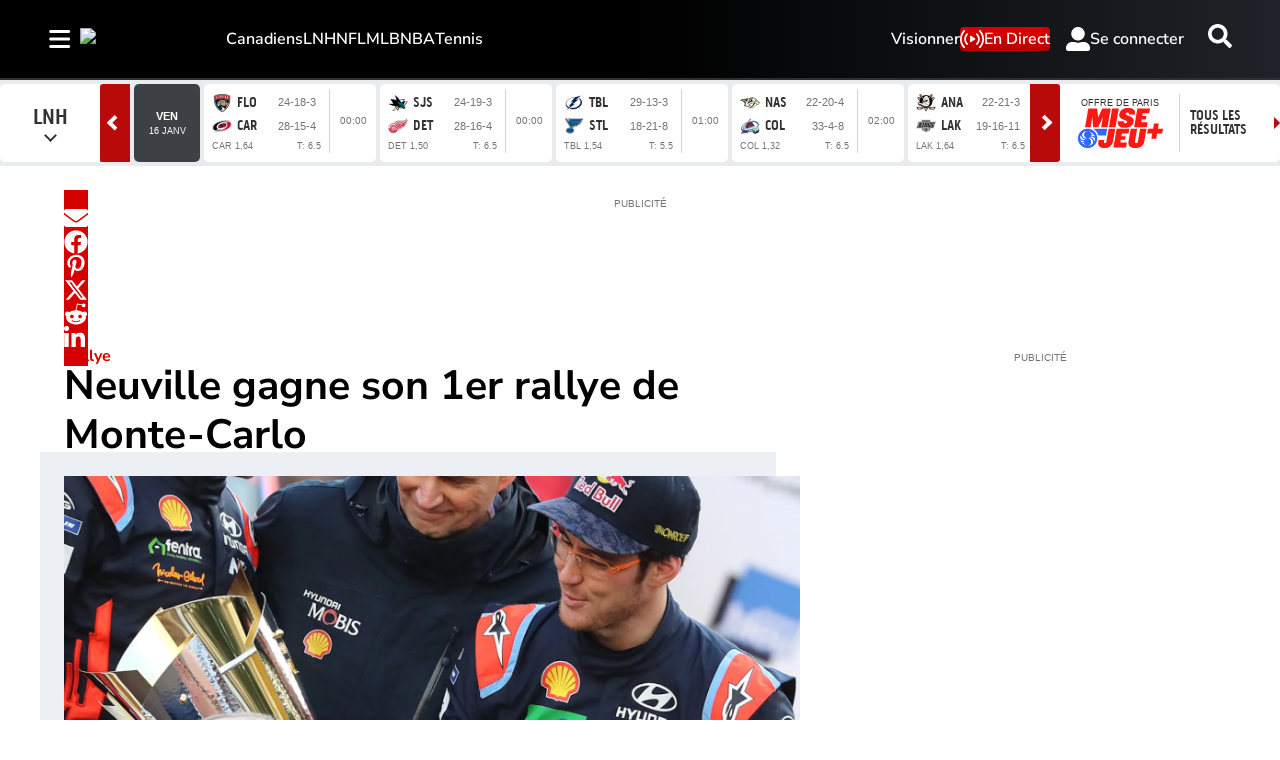

--- FILE ---
content_type: text/html; charset=utf-8
request_url: https://www.rds.ca/courses/rallye/rallye-thierry-neuville-remporte-le-rallye-de-monte-carlo-1.7199716
body_size: 40577
content:
<!DOCTYPE html><html lang="fr" dir="ltr"><head><link rel="preconnect" href="https://tru.am"/><link rel="dns-prefetch" href="https://tru.am"/><link rel="preconnect" href="https://cdn.confiant-integrations.net"/><link rel="dns-prefetch" href="https://cdn.confiant-integrations.net"/><link rel="preconnect" href="https://sb.scorecardresearch.com"/><link rel="dns-prefetch" href="https://sb.scorecardresearch.com"/><link rel="preconnect" href="https://c.amazon-adsystem.com"/><link rel="dns-prefetch" href="https://c.amazon-adsystem.com"/><link rel="preconnect" href="https://cdn.optimizely.com"/><link rel="dns-prefetch" href="https://cdn.optimizely.com"/><link rel="preconnect" href="https://cdn.permutive.com"/><link rel="dns-prefetch" href="https://cdn.permutive.com"/><link rel="preconnect" href="https://identity.mparticle.com"/><link rel="dns-prefetch" href="https://identity.mparticle.com"/><link rel="preconnect" href="https://jssdkcdns.mparticle.com"/><link rel="dns-prefetch" href="https://jssdkcdns.mparticle.com"/><link rel="preconnect" href="https://micro.rubiconproject.com"/><link rel="dns-prefetch" href="https://micro.rubiconproject.com"/><link rel="preconnect" href="https://cdn.confiant-integrations.net"/><link rel="dns-prefetch" href="https://cdn.confiant-integrations.net"/><link rel="preconnect" href="https://securepubads.g.doubleclick.net"/><link rel="dns-prefetch" href="https://securepubads.g.doubleclick.net"/><link rel="preconnect" href="https://googleads.g.doubleclick.net"/><link rel="dns-prefetch" href="https://googleads.g.doubleclick.net"/><link rel="preconnect" href="https://pagead2.googlesyndication.com"/><link rel="dns-prefetch" href="https://pagead2.googlesyndication.com"/><link rel="preconnect" href="https://s.ntv.io"/><link rel="dns-prefetch" href="https://s.ntv.io"/><link rel="preconnect" href="https://static.chartbeat.com"/><link rel="dns-prefetch" href="https://static.chartbeat.com"/><link rel="preconnect" href="https://config.aps.amazon-adsystem.com"/><link rel="dns-prefetch" href="https://config.aps.amazon-adsystem.com"/><link rel="preconnect" href="https://cdn.jsdelivr.net"/><link rel="dns-prefetch" href="https://cdn.jsdelivr.net"/><link rel="preconnect" href="https://s.go-mpulse.net"/><link rel="dns-prefetch" href="https://s.go-mpulse.net"/><link rel="preconnect" href="https://www.googletagmanager.com"/><link rel="dns-prefetch" href="https://www.googletagmanager.com"/><link rel="preconnect" href="https://pixel.tapad.com"/><link rel="dns-prefetch" href="https://pixel.tapad.com"/><link rel="preconnect" href="https://api.permutive.com"/><link rel="dns-prefetch" href="https://api.permutive.com"/><link rel="preconnect" href="https://www.queryly.com"/><link rel="dns-prefetch" href="https://www.queryly.com"/><link rel="preconnect" href="https://widgets.sports.bellmedia.ca"/><link rel="dns-prefetch" href="https://widgets.sports.bellmedia.ca"/><link rel="preconnect" href="https://jadserve.postrelease.com"/><link rel="dns-prefetch" href="https://jadserve.postrelease.com"/><link rel="preconnect" href="https://s3.us-west-2.amazonaws.com"/><link rel="dns-prefetch" href="https://s3.us-west-2.amazonaws.com"/><link rel="preconnect" href="https://tpc.googlesyndication.com"/><link rel="dns-prefetch" href="https://tpc.googlesyndication.com"/><link rel="preconnect" href="https://s0.2mdn.net"/><link rel="dns-prefetch" href="https://s0.2mdn.net"/><link rel="preconnect" href="https://www.googletagservices.com"/><link rel="dns-prefetch" href="https://www.googletagservices.com"/><link rel="preconnect" href="https://ad.doubleclick.net"/><link rel="dns-prefetch" href="https://ad.doubleclick.net"/><link rel="preconnect" href="https://eus.rubiconproject.com"/><link rel="dns-prefetch" href="https://eus.rubiconproject.com"/><link rel="preconnect" href="https://ib.adnxs.com"/><link rel="dns-prefetch" href="https://ib.adnxs.com"/><link rel="preconnect" href="https://prebid-server.rubiconproject.com"/><link rel="dns-prefetch" href="https://prebid-server.rubiconproject.com"/><link rel="preconnect" href="https://assets.a-mo.net"/><link rel="dns-prefetch" href="https://assets.a-mo.net"/><link rel="preconnect" href="https://d6vbkv8rsyksv.cloudfront.net"/><link rel="dns-prefetch" href="https://d6vbkv8rsyksv.cloudfront.net"/><link rel="preconnect" href="https://cdn.viafoura.net"/><link rel="dns-prefetch" href="https://cdn.viafoura.net"/><link rel="preconnect" href="https://api.viafoura.co"/><link rel="dns-prefetch" href="https://api.viafoura.co"/><link rel="preconnect" href="https://cdn-magiclinks.trackonomics.net"/><link rel="dns-prefetch" href="https://cdn-magiclinks.trackonomics.net"/><meta name="viewport" content="width=device-width, initial-scale=1"/><meta charset="UTF-8"/><link rel="icon" type="image/x-icon" href="/pf/resources/images/rds/favicon.ico?d=197"/><title>Neuville gagne son 1er rallye de Monte-Carlo</title><meta name="description" content="Le Belge a remporté son premier rallye de Monte-Carlo devant le Français Sébastien Ogier grâce à un final éblouissant dans les dernières spéciales."/><meta name="twitter:description" content="Le Belge a remporté son premier rallye de Monte-Carlo devant le Français Sébastien Ogier grâce à un final éblouissant dans les dernières spéciales."/><meta property="og:description" content="Le Belge a remporté son premier rallye de Monte-Carlo devant le Français Sébastien Ogier grâce à un final éblouissant dans les dernières spéciales."/><meta name="keywords" content="Rallye,Course"/><meta property="og:title" content="Neuville gagne son 1er rallye de Monte-Carlo"/><meta name="twitter:title" content="Neuville gagne son 1er rallye de Monte-Carlo"/><meta property="og:image" content="https://www.rds.ca/resizer/v2/Q3JVOUGGYRGRC75PYHOLR43FLU.jpg?smart=true&amp;auth=bc2cde2dba2f394cc14fa013979819e45d7479d8c22ccaf2264a55e8dc3f02d1&amp;width=1200&amp;height=630"/><meta name="twitter:image" content="https://www.rds.ca/resizer/v2/Q3JVOUGGYRGRC75PYHOLR43FLU.jpg?smart=true&amp;auth=bc2cde2dba2f394cc14fa013979819e45d7479d8c22ccaf2264a55e8dc3f02d1&amp;width=1200&amp;height=630"/><meta property="og:type" content="article"/><meta name="robots" content="noarchive"/><meta property="og:site_name" content="RDS"/><meta property="og:url" content="https://www.rds.ca/courses/rallye/rallye-thierry-neuville-remporte-le-rallye-de-monte-carlo-1.7199716"/><meta name="twitter:site" content="@RDSca"/><meta name="twitter:card" content="summary_large_image"/><link rel="canonical" href="https://www.rds.ca/courses/rallye/rallye-thierry-neuville-remporte-le-rallye-de-monte-carlo-1.7199716"/><meta property="article:author" content="Agence France-Presse"/><meta property="article:section" content="courses/rallye"/><meta property="article:modified_time" content="2025-07-16T17:30:31.902Z"/><meta property="article:published_time" content="2020-01-26T12:39:00.412Z"/><script type="application/ld+json">{
  "@context": "https://schema.org",
  "@type": "NewsArticle",
  "mainEntityOfPage": "https://www.rds.ca/courses/rallye/rallye-thierry-neuville-remporte-le-rallye-de-monte-carlo-1.7199716",
  "isAccessibleForFree": true,
  "datePublished": "2020-01-26T12:39:00.412Z",
  "dateModified": "2025-07-16T17:30:31.902Z",
  "headline": "Neuville gagne son 1er rallye de Monte-Carlo",
  "dateline": "",
  "description": "Le Belge a remporté son premier rallye de Monte-Carlo devant le Français Sébastien Ogier grâce à un final éblouissant dans les dernières spéciales.",
  "author": [
    {
      "@type": "Person",
      "name": "Agence France-Presse"
    }
  ],
  "image": {
    "@type": "ImageObject",
    "url": "https://www.rds.ca/resizer/v2/Q3JVOUGGYRGRC75PYHOLR43FLU.jpg?auth=bc2cde2dba2f394cc14fa013979819e45d7479d8c22ccaf2264a55e8dc3f02d1",
    "height": 723,
    "width": 1288
  },
  "thumbnailUrl": "https://www.rds.ca/resizer/v2/Q3JVOUGGYRGRC75PYHOLR43FLU.jpg?auth=bc2cde2dba2f394cc14fa013979819e45d7479d8c22ccaf2264a55e8dc3f02d1&width=300",
  "correction": []
}</script><link id="fusion-template-styles" rel="stylesheet" type="text/css" href="/pf/dist/components/combinations/default.css?d=197&amp;mxId=00000000"/><link id="fusion-siteStyles-styles" rel="stylesheet" type="text/css" href="/pf/dist/css/tsn.css?d=197&amp;mxId=00000000"/><link rel="stylesheet" href="https://stackpath.bootstrapcdn.com/bootstrap/4.1.3/css/bootstrap.min.css"/><script type="application/javascript" id="polyfill-script">if(!Array.prototype.includes||!(window.Object && window.Object.assign)||!window.Promise||!window.Symbol||!window.fetch){document.write('<script type="application/javascript" src="/pf/dist/engine/polyfill.js?d=197&mxId=00000000" defer=""><\/script>')}</script><script id="fusion-engine-react-script" type="application/javascript" src="/pf/dist/engine/react.js?d=197&amp;mxId=00000000" defer=""></script><script id="fusion-engine-combinations-script" type="application/javascript" src="/pf/dist/components/combinations/default.js?d=197&amp;mxId=00000000" defer=""></script><style>body { writing-mode: horizontal-tb; }</style><script data-integration="inlineScripts">
    (function() {
      var _sf_async_config = window._sf_async_config = (window._sf_async_config || {});
      _sf_async_config.uid = 65778;
      _sf_async_config.domain = "rds.ca";
      _sf_async_config.useCanonical = false;
      _sf_async_config.useCanonicalDomain = false;
      _sf_async_config.path = '/courses/rallye/rallye-thierry-neuville-remporte-le-rallye-de-monte-carlo-1.7199716';
      _sf_async_config.flickerControl = false;
      _sf_async_config.sections = "courses";
      _sf_async_config.authors = "Agence France-Presse";
    })();
  ;
    window.addEventListener('DOMContentLoaded', (event) => {
      queryly.init("bafdb56e321f468e", document.querySelectorAll("#fusion-app"));
    });
  ;window.isIE = !!window.MSInputMethodContext && !!document.documentMode;</script><script id="permutiveInline">
  !function(n,e,o,r,i){if(!e){e=e||{},window.permutive=e,e.q=[],e.config=i||{},e.config.projectId=o,e.config.apiKey=r,e.config.environment=e.config.environment||"production";for(var t=["addon","identify","track","trigger","query","segment","segments","ready","on","once","user","consent"],c=0;c<t.length;c++){var f=t[c];e[f]=function(n){return function(){var o=Array.prototype.slice.call(arguments,0);e.q.push({functionName:n,arguments:o})}}(f)}}}(document,window.permutive,"289d106c-df24-4cd9-a9fa-753e928c23ad","b1a4360a-3db9-4b39-b09d-c3e14666840a",{}); 
  window.googletag=window.googletag||{},window.googletag.cmd=window.googletag.cmd||[],window.googletag.cmd.push(function(){if(0===window.googletag.pubads().getTargeting("permutive").length){var g=window.localStorage.getItem("_pdfps");window.googletag.pubads().setTargeting("permutive",g?JSON.parse(g):[])}}); 
  permutive.addon('web', {
  "page": {
    "user_info": {
      "authStatus": "anonymous"
    },
    "product_info": {
      "platform": "web",
      "productName": "rds",
      "environment": "production"
    },
    "page_info": {
      "type": "article",
      "siteSection": "courses",
      "subsection1": "rallye",
      "name": "rds:courses:rallye:rallye-thierry-neuville-remporte-le-rallye-de-monte-carlo-1.7199716:article",
      "gsCat": []
    },
    "article_info": {
      "author": "Agence France-Presse",
      "title": "Neuville gagne son 1er rallye de Monte-Carlo",
      "id": "/courses/rallye/rallye-thierry-neuville-remporte-le-rallye-de-monte-carlo-1.7199716"
    }
  }
})
  </script><script id="permutive" async="" src="https://cdn.permutive.com/289d106c-df24-4cd9-a9fa-753e928c23ad-web.js"></script><script id="amazon-header-bidding-inline" data-integration="amazonScript">!function(a9,a,p,s,t,A,g){if(a[a9])return;function q(c,r){a[a9]._Q.push([c,r])}a[a9]={init:function(){q("i",arguments)},fetchBids:function(){q("f",arguments)},setDisplayBids:function(){},targetingKeys:function(){return[]},_Q:[]};A=p.createElement(s);A.async=!0;A.src=t;g=p.getElementsByTagName(s)[0];g.parentNode.insertBefore(A,g)}("apstag",window,document,"script","https://c.amazon-adsystem.com/aax2/apstag.js");apstag.init({pubID: '3782',adServer: 'googletag'});</script><script id="magnite-inline" data-integration="gptScripts">var pbjs = pbjs || {};
  pbjs.que = pbjs.que || [];</script><script id="magnite-script" async="" src="https://micro.rubiconproject.com/prebid/dynamic/13126.js"></script><script id="confiant-script" async="" src="https://cdn.confiant-integrations.net/5rJjPRoNo_MlaGcpOA6YOlm0Fmw/gpt_and_prebid/config.js"></script><script id="gpt-inline" data-integration="gptScripts">window.googletag = window.googletag || { cmd: [] };</script><script id="gpt-script" async="" src="https://securepubads.g.doubleclick.net/tag/js/gpt.js"></script><script id="comscore" src="https://d6vbkv8rsyksv.cloudfront.net/prod/comscore/comscore.v7.11.1.js" async=""></script><script id="comscore-init" data-integration="comscoreInit">
    (function waitForComscore() {
      // Check if the Comscore namespace is available
      if (window.ns_ && window.ns_.analytics && window.ns_.analytics.configuration) {
        try {
          window.ns_.analytics.configuration.addClient(
            new window.ns_.analytics.configuration.PublisherConfiguration({
              publisherId: "3005664",
            })
          );
          // Enable debug/validation mode
          window.ns_.analytics.configuration.enableImplementationValidationMode();
          window.ns_.analytics.start();
        } catch (err) {
          console.warn("[Comscore] Initialization error:", err);
        }
      } else {
        // Retry every 100ms until Comscore is ready
        setTimeout(waitForComscore, 100);
      }
    })();
  </script><script id="comscoreInline" data-integration="comscoreInline">
    var _comscore = _comscore || [];
    _comscore.push({
      c1: "2",
      c2: "3005664",
      options: {
        enableFirstPartyCookie: true,
        bypassUserConsentRequirementFor1PCookie: true,
      },
    });
    (function() {
      var s = document.createElement("script"),
          el = document.getElementsByTagName("script")[0];
      s.async = true;
      s.src = "https://sb.scorecardresearch.com/cs/3005664/beacon.js";
      el.parentNode.insertBefore(s, el);
    })();
  </script><noscript id="comscore-noscript" data-integration="comscore"><img alt="comscore" src="https://sb.scorecardresearch.com/p?c1=2&amp;c2=3005664&amp;cv=4.4.0&amp;cj=1"/></noscript><script id="newrelic-script" src="/pf/resources/js/newrelic.js?d=197"></script><div id="ujet-widget" style="position:relative;z-index:999999"></div><script id="virtual-assistant-script" src="https://bell-prod-jb0r6z7.ca.ccaiplatform.com/web-sdk/v3/widget.js"></script><script id="virtual-assistant-inline" data-integration="virtualAssistantScript">
  window.addEventListener("DOMContentLoaded", function () {
    function getAuthToken() {
      return fetch('https://apigate.bell.ca/api/ccaip/auth/token', {
        method: 'POST',
        headers: {
          'Content-Type': 'application/json'
        }
      }).then(function (resp) {
        return resp.json().then(function (data) {
          return data;
        });
      });
    }

    if (typeof UJET === 'undefined') {
      return;
    }

    var ujet = new UJET({
      companyId: "172685537896324428e5486e9f03816b6",
      authenticate: getAuthToken,
      host: "https://bell-prod-jb0r6z7.ca.ccaiplatform.com",
      lang: "fr-CA",
    });
    ujet.config({
    menuKey: "CHAT VA | WEB | FR | RDS",
    messages: {
    en: {
        menu: {
            greeting: "",
            queueMessage: ""
        },
        chat: {
            startMessage: "",
            "muteChat": "Mute Chat"
        },
        rating: {
            formTitle: "How satisfied were you with the service you received today?",
            resultTitle: "Thank you",
            resultSubtitle: "Your feedback has been submitted"
        }
    },
    'fr-CA': {
        menu: {
            greeting: "",
            queueMessage: ""
        },
        chat: {
            startMessage: "",
            "muteChat": "Réactiver le son de la conversation"
        },
        rating: {
            formTitle: "Quel est votre niveau de satisfaction concernant le service reçu aujourd’hui ?",
            resultTitle: "Merci",
            resultSubtitle: "Vos commentaires ont été soumis"
        }
    }
    },
    preferredChannel: "chat",
    disableLauncher: true,
      customData: {
        "Province": {
            "label": "Province",
            "value": "on"
        },
        "Language": {
            "label": "Language",
            "value": "fr-CA"
        },
        "brand": {
            "label": "brand",
            "value": "Bell Media - RDS"
        },
        "chat_id":{
          "label": "chat_id",
          "value": ""
        },
        "domain": {
            "label": "domain",
            "value": "consumer"
        }
    }})

    ujet.mount("#ujet-widget");

 const ccaasWidgetElement = document.getElementById("ujet-widget");

    if (ccaasWidgetElement?.shadowRoot) {
      const shadow = ccaasWidgetElement.shadowRoot;

      const link = document.createElement("link");
      link.setAttribute("rel", "stylesheet");
      link.setAttribute("type", "text/css");
      link.setAttribute("href", "/pf/resources/css/echat/echat.css?d=197");
      shadow.appendChild(link);
    }

function updateVirtualAgentAvatars() {
  document.querySelectorAll('.message-item[data-from="virtual_agent"] .message_avatar img').forEach(function(img) {
    img.src = '/pf/resources/images/sports/rds/agentIcon.png?d=197'; 
  });
}

// Initial run
updateVirtualAgentAvatars();

if (ccaasWidgetElement) {
  const observer = new MutationObserver(updateVirtualAgentAvatars);
  observer.observe(ccaasWidgetElement, { childList: true, subtree: true });
}
  const openText = "Cliquez pour ouvrir";
  const closeText = "Cliquez pour fermer";

    var launcher = document.getElementById('launcher');
      launcher?.addEventListener('click', function() {
        if (ujet.visible) {
          ujet.hide();
          launcher.textContent = openText;
        } else {
          ujet.show();
          launcher.textContent = closeText;
        }
    });
    
    });</script><script type="text/javascript" src="https://cdn.cookielaw.org/consent/4a8ce248-3a92-4e12-99f7-e6fa2ae4c4e2/OtAutoBlock.js"></script><script src="https://cdn.cookielaw.org/scripttemplates/otSDKStub.js" type="text/javascript" data-domain-script="4a8ce248-3a92-4e12-99f7-e6fa2ae4c4e2"></script><script>
            function OptanonWrapper() {
              const removeOverflow = () => {
                document.documentElement.style.setProperty('overflow', '');
                document.body.style.setProperty('overflow', '');
              };

              removeOverflow();

              const observer = new MutationObserver(() => {
                removeOverflow();
              });

              observer.observe(document.documentElement, {
                attributes: true,
                attributeFilter: ['style']
              });
              observer.observe(document.body, {
                attributes: true,
                attributeFilter: ['style']
              });
            }
            </script><script async="" data-integration="nativo-ad" src="https://s.ntv.io/serve/load.js"></script><script async="" data-integration="chartbeat" src="https://static.chartbeat.com/js/chartbeat_video.js"></script><script async="" src="https://static.chartbeat.com/js/chartbeat_mab.js"></script><script defer="" data-integration="queryly" src="https://www.queryly.com/js/queryly.v4.min.js"></script>
<script>(window.BOOMR_mq=window.BOOMR_mq||[]).push(["addVar",{"rua.upush":"false","rua.cpush":"false","rua.upre":"false","rua.cpre":"false","rua.uprl":"false","rua.cprl":"false","rua.cprf":"false","rua.trans":"","rua.cook":"false","rua.ims":"false","rua.ufprl":"false","rua.cfprl":"false","rua.isuxp":"false","rua.texp":"norulematch","rua.ceh":"false","rua.ueh":"false","rua.ieh.st":"0"}]);</script>
                              <script>!function(e){var n="https://s.go-mpulse.net/boomerang/";if("False"=="True")e.BOOMR_config=e.BOOMR_config||{},e.BOOMR_config.PageParams=e.BOOMR_config.PageParams||{},e.BOOMR_config.PageParams.pci=!0,n="https://s2.go-mpulse.net/boomerang/";if(window.BOOMR_API_key="GS4XY-ZZN3E-KBP8U-YUYWY-FQQZH",function(){function e(){if(!o){var e=document.createElement("script");e.id="boomr-scr-as",e.src=window.BOOMR.url,e.async=!0,i.parentNode.appendChild(e),o=!0}}function t(e){o=!0;var n,t,a,r,d=document,O=window;if(window.BOOMR.snippetMethod=e?"if":"i",t=function(e,n){var t=d.createElement("script");t.id=n||"boomr-if-as",t.src=window.BOOMR.url,BOOMR_lstart=(new Date).getTime(),e=e||d.body,e.appendChild(t)},!window.addEventListener&&window.attachEvent&&navigator.userAgent.match(/MSIE [67]\./))return window.BOOMR.snippetMethod="s",void t(i.parentNode,"boomr-async");a=document.createElement("IFRAME"),a.src="about:blank",a.title="",a.role="presentation",a.loading="eager",r=(a.frameElement||a).style,r.width=0,r.height=0,r.border=0,r.display="none",i.parentNode.appendChild(a);try{O=a.contentWindow,d=O.document.open()}catch(_){n=document.domain,a.src="javascript:var d=document.open();d.domain='"+n+"';void(0);",O=a.contentWindow,d=O.document.open()}if(n)d._boomrl=function(){this.domain=n,t()},d.write("<bo"+"dy onload='document._boomrl();'>");else if(O._boomrl=function(){t()},O.addEventListener)O.addEventListener("load",O._boomrl,!1);else if(O.attachEvent)O.attachEvent("onload",O._boomrl);d.close()}function a(e){window.BOOMR_onload=e&&e.timeStamp||(new Date).getTime()}if(!window.BOOMR||!window.BOOMR.version&&!window.BOOMR.snippetExecuted){window.BOOMR=window.BOOMR||{},window.BOOMR.snippetStart=(new Date).getTime(),window.BOOMR.snippetExecuted=!0,window.BOOMR.snippetVersion=12,window.BOOMR.url=n+"GS4XY-ZZN3E-KBP8U-YUYWY-FQQZH";var i=document.currentScript||document.getElementsByTagName("script")[0],o=!1,r=document.createElement("link");if(r.relList&&"function"==typeof r.relList.supports&&r.relList.supports("preload")&&"as"in r)window.BOOMR.snippetMethod="p",r.href=window.BOOMR.url,r.rel="preload",r.as="script",r.addEventListener("load",e),r.addEventListener("error",function(){t(!0)}),setTimeout(function(){if(!o)t(!0)},3e3),BOOMR_lstart=(new Date).getTime(),i.parentNode.appendChild(r);else t(!1);if(window.addEventListener)window.addEventListener("load",a,!1);else if(window.attachEvent)window.attachEvent("onload",a)}}(),"".length>0)if(e&&"performance"in e&&e.performance&&"function"==typeof e.performance.setResourceTimingBufferSize)e.performance.setResourceTimingBufferSize();!function(){if(BOOMR=e.BOOMR||{},BOOMR.plugins=BOOMR.plugins||{},!BOOMR.plugins.AK){var n=""=="true"?1:0,t="",a="amkxuwyx2fpes2lkoiqq-f-82ff5684a-clientnsv4-s.akamaihd.net",i="false"=="true"?2:1,o={"ak.v":"39","ak.cp":"1740387","ak.ai":parseInt("1128200",10),"ak.ol":"0","ak.cr":9,"ak.ipv":4,"ak.proto":"h2","ak.rid":"539ebafa","ak.r":52356,"ak.a2":n,"ak.m":"dscr","ak.n":"ff","ak.bpcip":"3.21.122.0","ak.cport":40338,"ak.gh":"23.52.107.105","ak.quicv":"","ak.tlsv":"tls1.3","ak.0rtt":"","ak.0rtt.ed":"","ak.csrc":"-","ak.acc":"","ak.t":"1768583713","ak.ak":"hOBiQwZUYzCg5VSAfCLimQ==JwzYSywc8MMBSFUXeeMLx6OKE7F22WJ8Mr8ijcb3FL+RJswr4ESlQea9iDpJMqfFzdeCte8/qu82erhwKriKOjbkg6EwmsPkU282Z9fVDGOcSS74G+8Mfm2FR2Gyfrvry+qEEt/O/[base64]","ak.pv":"19","ak.dpoabenc":"","ak.tf":i};if(""!==t)o["ak.ruds"]=t;var r={i:!1,av:function(n){var t="http.initiator";if(n&&(!n[t]||"spa_hard"===n[t]))o["ak.feo"]=void 0!==e.aFeoApplied?1:0,BOOMR.addVar(o)},rv:function(){var e=["ak.bpcip","ak.cport","ak.cr","ak.csrc","ak.gh","ak.ipv","ak.m","ak.n","ak.ol","ak.proto","ak.quicv","ak.tlsv","ak.0rtt","ak.0rtt.ed","ak.r","ak.acc","ak.t","ak.tf"];BOOMR.removeVar(e)}};BOOMR.plugins.AK={akVars:o,akDNSPreFetchDomain:a,init:function(){if(!r.i){var e=BOOMR.subscribe;e("before_beacon",r.av,null,null),e("onbeacon",r.rv,null,null),r.i=!0}return this},is_complete:function(){return!0}}}}()}(window);</script></head><body class="b-body l-article"><a class="skip-main" href="#main">Passer au contenu principal</a><div id="fusion-app" class="c-stack b-application" data-style-direction="vertical" data-style-justification="start" data-style-alignment="unset" data-style-inline="false" data-style-wrap="nowrap"><div class="b-right-rail"><header class="c-stack b-right-rail__navigation" data-style-direction="vertical" data-style-justification="start" data-style-alignment="unset" data-style-inline="false" data-style-wrap="nowrap"><nav id="main-nav" class="b-header-nav-chain-custom " aria-label="Menu des sections"><div class="b-header-nav-chain-custom__top-layout"><div class="b-header-nav-chain-custom__nav-left"><div class="nav-components--mobile" data-testid="nav-chain-nav-components-mobile-left"><div class="menu-widget"><button data-testid="nav-chain-nav-section-button" aria-label="Sections" class="c-button c-button--small c-button--secondary-reverse b-header-nav-chain-custom__nav-section-button" type="button"><svg class="c-icon" width="48" height="48" xmlns="http://www.w3.org/2000/svg" viewBox="0 0 512 512" fill="currentColor" aria-hidden="true" focusable="false"><path d="M25 96C25 78.33 39.33 64 57 64H441C458.7 64 473 78.33 473 96C473 113.7 458.7 128 441 128H57C39.33 128 25 113.7 25 96ZM25 256C25 238.3 39.33 224 57 224H441C458.7 224 473 238.3 473 256C473 273.7 458.7 288 441 288H57C39.33 288 25 273.7 25 256ZM441 448H57C39.33 448 25 433.7 25 416C25 398.3 39.33 384 57 384H441C458.7 384 473 398.3 473 416C473 433.7 458.7 448 441 448Z"></path></svg></button></div></div><div class="nav-components--desktop" data-testid="nav-chain-nav-components-desktop-left"><div class="menu-widget"><button data-testid="nav-chain-nav-section-button" aria-label="Sections" class="c-button c-button--small c-button--secondary-reverse b-header-nav-chain-custom__nav-section-button" type="button"><span>Sections</span><svg class="c-icon" width="48" height="48" xmlns="http://www.w3.org/2000/svg" viewBox="0 0 512 512" fill="currentColor" aria-hidden="true" focusable="false"><path d="M25 96C25 78.33 39.33 64 57 64H441C458.7 64 473 78.33 473 96C473 113.7 458.7 128 441 128H57C39.33 128 25 113.7 25 96ZM25 256C25 238.3 39.33 224 57 224H441C458.7 224 473 238.3 473 256C473 273.7 458.7 288 441 288H57C39.33 288 25 273.7 25 256ZM441 448H57C39.33 448 25 433.7 25 416C25 398.3 39.33 384 57 384H441C458.7 384 473 398.3 473 416C473 433.7 458.7 448 441 448Z"></path></svg></button></div></div></div><div style="width:200px;height:60px" aria-hidden="true"></div><nav aria-label="Principaux liens" class="c-stack b-header-nav-chain-custom__links-list" data-style-direction="horizontal" data-style-justification="start" data-style-alignment="center" data-style-inline="false" data-style-wrap="wrap"><span class="b-header-nav-chain-custom__links-list-item"><a class="c-link" href="/hockey/canadiens">Canadiens</a></span><span class="b-header-nav-chain-custom__links-list-item"><a class="c-link" href="/hockey/lnh">LNH</a></span><span class="b-header-nav-chain-custom__links-list-item"><a class="c-link" href="/football/nfl">NFL</a></span><span class="b-header-nav-chain-custom__links-list-item"><a class="c-link" href="/baseball/mlb">MLB</a></span><span class="b-header-nav-chain-custom__links-list-item"><a class="c-link" href="/basketball/nba">NBA</a></span><span class="b-header-nav-chain-custom__links-list-item"><a class="c-link" href="/tennis">Tennis</a></span></nav><div class="b-header-nav-chain-custom__nav-right"><div class="nav-components--mobile" data-testid="nav-chain-nav-components-mobile-right"><div class="menu-widget"><a aria-label="Resultats" class="c-link b-nav-cta b-nav-cta__scores" href="https://www.rds.ca/resultats/" rel="noreferrer" target="_blank"><svg class="c-icon" width="48" height="48" xmlns="http://www.w3.org/2000/svg" viewBox="0 0 24 24" preserveAspectRatio="xMinYMid meet" fill="currentColor" stroke="currentColor" aria-hidden="true" focusable="false"><g clip-path="url(#clip0_4855_70788)"><path d="M27.5 21.56H1.5C0.67 21.56 0 20.77 0 19.8V1.76C0 0.79 0.67 0 1.5 0H27.5C28.33 0 29 0.79 29 1.76V19.81C29 20.78 28.33 21.57 27.5 21.57V21.56Z" fill="white"></path><path d="M4.54883 10.2637C4.54883 9.24805 4.65234 8.43164 4.85938 7.81445C5.07031 7.19336 5.38086 6.71484 5.79102 6.37891C6.20508 6.04297 6.72461 5.875 7.34961 5.875C7.81055 5.875 8.21484 5.96875 8.5625 6.15625C8.91016 6.33984 9.19727 6.60742 9.42383 6.95898C9.65039 7.30664 9.82812 7.73242 9.95703 8.23633C10.0859 8.73633 10.1504 9.41211 10.1504 10.2637C10.1504 11.2715 10.0469 12.0859 9.83984 12.707C9.63281 13.3242 9.32227 13.8027 8.9082 14.1426C8.49805 14.4785 7.97852 14.6465 7.34961 14.6465C6.52148 14.6465 5.87109 14.3496 5.39844 13.7559C4.83203 13.041 4.54883 11.877 4.54883 10.2637ZM5.63281 10.2637C5.63281 11.6738 5.79688 12.6133 6.125 13.082C6.45703 13.5469 6.86523 13.7793 7.34961 13.7793C7.83398 13.7793 8.24023 13.5449 8.56836 13.0762C8.90039 12.6074 9.06641 11.6699 9.06641 10.2637C9.06641 8.84961 8.90039 7.91016 8.56836 7.44531C8.24023 6.98047 7.83008 6.74805 7.33789 6.74805C6.85352 6.74805 6.4668 6.95312 6.17773 7.36328C5.81445 7.88672 5.63281 8.85352 5.63281 10.2637Z" fill="black"></path><path d="M24.0918 13.4863V14.5H18.4141C18.4062 14.2461 18.4473 14.002 18.5371 13.7676C18.6816 13.3809 18.9121 13 19.2285 12.625C19.5488 12.25 20.0098 11.8164 20.6113 11.3242C21.5449 10.5586 22.1758 9.95312 22.5039 9.50781C22.832 9.05859 22.9961 8.63477 22.9961 8.23633C22.9961 7.81836 22.8457 7.4668 22.5449 7.18164C22.248 6.89258 21.8594 6.74805 21.3789 6.74805C20.8711 6.74805 20.4648 6.90039 20.1602 7.20508C19.8555 7.50977 19.7012 7.93164 19.6973 8.4707L18.6133 8.35938C18.6875 7.55078 18.9668 6.93555 19.4512 6.51367C19.9355 6.08789 20.5859 5.875 21.4023 5.875C22.2266 5.875 22.8789 6.10352 23.3594 6.56055C23.8398 7.01758 24.0801 7.58398 24.0801 8.25977C24.0801 8.60352 24.0098 8.94141 23.8691 9.27344C23.7285 9.60547 23.4941 9.95508 23.166 10.3223C22.8418 10.6895 22.3008 11.1934 21.543 11.834C20.9102 12.3652 20.5039 12.7266 20.3242 12.918C20.1445 13.1055 19.9961 13.2949 19.8789 13.4863H24.0918Z" fill="black"></path><path d="M15 2H14V20H15V2Z" fill="black"></path></g><defs><clipPath id="clip0_4855_70788"><rect width="29" height="21.7" fill="white"></rect></clipPath></defs></svg>Resultats<span class="visually-hidden">Opens in new window</span></a></div></div><div class="nav-components--desktop" data-testid="nav-chain-nav-components-desktop-right"><div class="menu-widget"><nav aria-label="More Links" class="c-stack b-links-bar" data-style-direction="horizontal" data-style-justification="center" data-style-alignment="unset" data-style-inline="false" data-style-wrap="wrap"><a class="c-link" href="/videos">Visionner</a></nav><hr class="c-divider"/></div><div class="menu-widget"><a aria-label="En Direct" class="c-link b-nav-cta b-nav-cta__live" href="/emissions/en-direct/"><svg class="c-icon" width="48" height="48" xmlns="http://www.w3.org/2000/svg" viewBox="0 0 24 24" preserveAspectRatio="xMinYMid meet" fill="currentColor" stroke="currentColor" aria-hidden="true" focusable="false"><g><path d="M7.13032 17.8629C6.92145 17.8624 6.71966 17.7871 6.56161 17.6505C5.82273 16.9416 5.23548 16.0901 4.83545 15.1475C4.43542 14.2049 4.23095 13.191 4.23442 12.167C4.24697 10.0734 5.07073 8.06612 6.53253 6.56722C6.70188 6.40867 6.92727 6.32389 7.15913 6.33153C7.39098 6.33917 7.6103 6.4386 7.76885 6.60794C7.9274 6.77729 8.01218 7.00268 8.00454 7.23453C7.9969 7.46639 7.89747 7.68572 7.72812 7.84426C6.62549 9.01576 6.00264 10.5584 5.98273 12.167C5.97682 12.9407 6.12603 13.7077 6.42157 14.4226C6.71711 15.1376 7.15298 15.7861 7.7034 16.3298C7.83885 16.4468 7.93505 16.6026 7.97895 16.7762C8.02285 16.9497 8.01234 17.1325 7.94883 17.2999C7.88532 17.4672 7.77189 17.611 7.62391 17.7117C7.47594 17.8124 7.30058 17.8652 7.1216 17.8629H7.13032Z"></path><path d="M4.20677 21.1946C3.99686 21.1946 3.79414 21.1181 3.63661 20.9793C2.4737 19.8366 1.5525 18.4716 0.927815 16.9656C0.303132 15.4597 -0.012272 13.8434 0.000365255 12.2131C0.00905995 8.86952 1.30136 5.65698 3.61043 3.23881C3.69434 3.16024 3.79295 3.09903 3.90059 3.05869C4.00823 3.01835 4.12278 2.99966 4.23766 3.00372C4.35254 3.00777 4.46548 3.03448 4.57001 3.08232C4.67454 3.13015 4.76859 3.19816 4.84675 3.28244C5.00497 3.45577 5.08913 3.6841 5.08125 3.91865C5.07337 4.1532 4.97407 4.37536 4.80457 4.53768C2.86502 6.62637 1.77566 9.36428 1.75013 12.2145C1.7459 14.9904 2.83667 17.6559 4.78566 19.6325C4.96039 19.7892 5.06699 20.008 5.08275 20.2422C5.09851 20.4764 5.02218 20.7075 4.87003 20.8862C4.78837 20.9826 4.68677 21.06 4.57226 21.1133C4.45775 21.1665 4.33305 21.1942 4.20677 21.1946Z"></path><path d="M16.8608 17.8628C16.6816 17.8644 16.5062 17.8108 16.3585 17.7092C16.2108 17.6076 16.098 17.4629 16.0354 17.295C15.9728 17.127 15.9635 16.9439 16.0086 16.7704C16.0537 16.5969 16.1512 16.4416 16.2877 16.3254C16.8371 15.7818 17.2722 15.1336 17.5672 14.4192C17.8622 13.7048 18.0112 12.9385 18.0055 12.1656C17.9857 10.5569 17.3628 9.01422 16.2601 7.84281C16.0908 7.68407 15.9914 7.46455 15.9839 7.23256C15.9764 7.00057 16.0613 6.7751 16.2201 6.60575C16.3788 6.4364 16.5983 6.33706 16.8303 6.32956C17.0623 6.32206 17.2878 6.40702 17.4571 6.56576C18.9189 8.06466 19.7427 10.0719 19.7553 12.1656C19.7587 13.1895 19.5543 14.2035 19.1542 15.1461C18.7542 16.0886 18.1669 16.9402 17.4281 17.649C17.2706 17.7858 17.0694 17.8616 16.8608 17.8628Z"></path><path d="M19.7817 21.195C19.6555 21.1947 19.5308 21.1669 19.4163 21.1137C19.3017 21.0605 19.2001 20.983 19.1185 20.8867C18.967 20.7072 18.8917 20.4757 18.9086 20.2415C18.9254 20.0072 19.0331 19.7889 19.2087 19.6329C21.1573 17.6562 22.2475 14.9907 22.2428 12.215C22.2175 9.36467 21.1281 6.62667 19.1883 4.53813C19.0191 4.37518 18.9203 4.15256 18.913 3.91778C18.9057 3.68299 18.9904 3.45464 19.149 3.28144C19.2267 3.19644 19.3205 3.1278 19.425 3.07955C19.5295 3.03131 19.6426 3.00443 19.7576 3.0005C19.8726 2.99657 19.9873 3.01567 20.0949 3.05667C20.2024 3.09767 20.3007 3.15975 20.3839 3.23927C22.6949 5.65712 23.9888 8.87032 23.9983 12.215C24.011 13.8453 23.6956 15.4616 23.0709 16.9676C22.4462 18.4735 21.525 19.8385 20.3621 20.9812C20.2017 21.1217 19.995 21.1978 19.7817 21.195Z"></path><path d="M9.99219 14.5132V9.37157C9.99226 9.24512 10.028 9.12125 10.0953 9.0142C10.1626 8.90716 10.2588 8.82129 10.3727 8.76644C10.4867 8.7116 10.6138 8.69002 10.7394 8.70418C10.8651 8.71834 10.9842 8.76767 11.0831 8.8465L15.0524 11.418C15.1312 11.481 15.1948 11.5609 15.2386 11.6518C15.2823 11.7427 15.305 11.8423 15.305 11.9431C15.305 12.044 15.2823 12.1436 15.2386 12.2345C15.1948 12.3254 15.1312 12.4052 15.0524 12.4682L11.0831 15.0397C10.9841 15.1186 10.8648 15.168 10.7391 15.1821C10.6133 15.1962 10.4861 15.1745 10.3721 15.1195C10.2581 15.0645 10.1619 14.9784 10.0947 14.8711C10.0275 14.7639 9.99198 14.6398 9.99219 14.5132Z"></path></g></svg>En Direct</a></div><div class="menu-widget"><div class="b-sign-in-block__container"><button class="c-button c-button--medium c-button--default b-sign-in-block" type="button"><svg class="c-icon" width="24" height="24" xmlns="http://www.w3.org/2000/svg" viewBox="0 0 512 512" fill="currentColor" aria-hidden="true" focusable="false"><path d="M256 288c79.5 0 144-64.5 144-144S335.5 0 256 0 112 64.5 112 144s64.5 144 144 144zm128 32h-55.1c-22.2 10.2-46.9 16-72.9 16s-50.6-5.8-72.9-16H128C57.3 320 0 377.3 0 448v16c0 26.5 21.5 48 48 48h416c26.5 0 48-21.5 48-48v-16c0-70.7-57.3-128-128-128z"></path></svg><span>Se connecter</span></button></div></div><div class="menu-widget"><button aria-label="Rechercher" class="c-button c-button--small c-button--secondary-reverse queryly-button--nav-bar" type="button"><svg class="c-icon" width="24" height="24" xmlns="http://www.w3.org/2000/svg" viewBox="0 0 512 512" fill="currentColor" aria-hidden="true" focusable="false"><path d="M505 442.7L405.3 343c-4.5-4.5-10.6-7-17-7H372c27.6-35.3 44-79.7 44-128C416 93.1 322.9 0 208 0S0 93.1 0 208s93.1 208 208 208c48.3 0 92.7-16.4 128-44v16.3c0 6.4 2.5 12.5 7 17l99.7 99.7c9.4 9.4 24.6 9.4 33.9 0l28.3-28.3c9.4-9.4 9.4-24.6.1-34zM208 336c-70.7 0-128-57.2-128-128 0-70.7 57.2-128 128-128 70.7 0 128 57.2 128 128 0 70.7-57.2 128-128 128z"></path></svg></button></div></div></div></div><div id="flyout-overlay" data-testid="nav-chain-flyout-overlay" class="c-stack b-header-nav-chain-custom__flyout-overlay closed" data-style-direction="vertical" data-style-justification="start" data-style-alignment="unset" data-style-inline="false" data-style-wrap="nowrap"><div class="c-stack b-header-nav-chain-custom__flyout-nav-wrapper closed" data-style-direction="vertical" data-style-justification="start" data-style-alignment="unset" data-style-inline="false" data-style-wrap="nowrap"><div class="nav-menu"><div data-testid="nav-chain-nav-components-mobile" class="c-stack nav-components--mobile" data-style-direction="vertical" data-style-justification="start" data-style-alignment="unset" data-style-inline="false" data-style-wrap="nowrap"><div class="menu-widget"><div class="b-sign-in-block__container"><button class="c-button c-button--medium c-button--default b-sign-in-block" type="button"><svg class="c-icon" width="24" height="24" xmlns="http://www.w3.org/2000/svg" viewBox="0 0 512 512" fill="currentColor" aria-hidden="true" focusable="false"><path d="M256 288c79.5 0 144-64.5 144-144S335.5 0 256 0 112 64.5 112 144s64.5 144 144 144zm128 32h-55.1c-22.2 10.2-46.9 16-72.9 16s-50.6-5.8-72.9-16H128C57.3 320 0 377.3 0 448v16c0 26.5 21.5 48 48 48h416c26.5 0 48-21.5 48-48v-16c0-70.7-57.3-128-128-128z"></path></svg><span>Se connecter</span></button></div></div><div class="menu-widget"><a aria-label="En Direct" class="c-link b-nav-cta b-nav-cta__live" href="/emissions/en-direct/"><svg class="c-icon" width="48" height="48" xmlns="http://www.w3.org/2000/svg" viewBox="0 0 24 24" preserveAspectRatio="xMinYMid meet" fill="currentColor" stroke="currentColor" aria-hidden="true" focusable="false"><g><path d="M7.13032 17.8629C6.92145 17.8624 6.71966 17.7871 6.56161 17.6505C5.82273 16.9416 5.23548 16.0901 4.83545 15.1475C4.43542 14.2049 4.23095 13.191 4.23442 12.167C4.24697 10.0734 5.07073 8.06612 6.53253 6.56722C6.70188 6.40867 6.92727 6.32389 7.15913 6.33153C7.39098 6.33917 7.6103 6.4386 7.76885 6.60794C7.9274 6.77729 8.01218 7.00268 8.00454 7.23453C7.9969 7.46639 7.89747 7.68572 7.72812 7.84426C6.62549 9.01576 6.00264 10.5584 5.98273 12.167C5.97682 12.9407 6.12603 13.7077 6.42157 14.4226C6.71711 15.1376 7.15298 15.7861 7.7034 16.3298C7.83885 16.4468 7.93505 16.6026 7.97895 16.7762C8.02285 16.9497 8.01234 17.1325 7.94883 17.2999C7.88532 17.4672 7.77189 17.611 7.62391 17.7117C7.47594 17.8124 7.30058 17.8652 7.1216 17.8629H7.13032Z"></path><path d="M4.20677 21.1946C3.99686 21.1946 3.79414 21.1181 3.63661 20.9793C2.4737 19.8366 1.5525 18.4716 0.927815 16.9656C0.303132 15.4597 -0.012272 13.8434 0.000365255 12.2131C0.00905995 8.86952 1.30136 5.65698 3.61043 3.23881C3.69434 3.16024 3.79295 3.09903 3.90059 3.05869C4.00823 3.01835 4.12278 2.99966 4.23766 3.00372C4.35254 3.00777 4.46548 3.03448 4.57001 3.08232C4.67454 3.13015 4.76859 3.19816 4.84675 3.28244C5.00497 3.45577 5.08913 3.6841 5.08125 3.91865C5.07337 4.1532 4.97407 4.37536 4.80457 4.53768C2.86502 6.62637 1.77566 9.36428 1.75013 12.2145C1.7459 14.9904 2.83667 17.6559 4.78566 19.6325C4.96039 19.7892 5.06699 20.008 5.08275 20.2422C5.09851 20.4764 5.02218 20.7075 4.87003 20.8862C4.78837 20.9826 4.68677 21.06 4.57226 21.1133C4.45775 21.1665 4.33305 21.1942 4.20677 21.1946Z"></path><path d="M16.8608 17.8628C16.6816 17.8644 16.5062 17.8108 16.3585 17.7092C16.2108 17.6076 16.098 17.4629 16.0354 17.295C15.9728 17.127 15.9635 16.9439 16.0086 16.7704C16.0537 16.5969 16.1512 16.4416 16.2877 16.3254C16.8371 15.7818 17.2722 15.1336 17.5672 14.4192C17.8622 13.7048 18.0112 12.9385 18.0055 12.1656C17.9857 10.5569 17.3628 9.01422 16.2601 7.84281C16.0908 7.68407 15.9914 7.46455 15.9839 7.23256C15.9764 7.00057 16.0613 6.7751 16.2201 6.60575C16.3788 6.4364 16.5983 6.33706 16.8303 6.32956C17.0623 6.32206 17.2878 6.40702 17.4571 6.56576C18.9189 8.06466 19.7427 10.0719 19.7553 12.1656C19.7587 13.1895 19.5543 14.2035 19.1542 15.1461C18.7542 16.0886 18.1669 16.9402 17.4281 17.649C17.2706 17.7858 17.0694 17.8616 16.8608 17.8628Z"></path><path d="M19.7817 21.195C19.6555 21.1947 19.5308 21.1669 19.4163 21.1137C19.3017 21.0605 19.2001 20.983 19.1185 20.8867C18.967 20.7072 18.8917 20.4757 18.9086 20.2415C18.9254 20.0072 19.0331 19.7889 19.2087 19.6329C21.1573 17.6562 22.2475 14.9907 22.2428 12.215C22.2175 9.36467 21.1281 6.62667 19.1883 4.53813C19.0191 4.37518 18.9203 4.15256 18.913 3.91778C18.9057 3.68299 18.9904 3.45464 19.149 3.28144C19.2267 3.19644 19.3205 3.1278 19.425 3.07955C19.5295 3.03131 19.6426 3.00443 19.7576 3.0005C19.8726 2.99657 19.9873 3.01567 20.0949 3.05667C20.2024 3.09767 20.3007 3.15975 20.3839 3.23927C22.6949 5.65712 23.9888 8.87032 23.9983 12.215C24.011 13.8453 23.6956 15.4616 23.0709 16.9676C22.4462 18.4735 21.525 19.8385 20.3621 20.9812C20.2017 21.1217 19.995 21.1978 19.7817 21.195Z"></path><path d="M9.99219 14.5132V9.37157C9.99226 9.24512 10.028 9.12125 10.0953 9.0142C10.1626 8.90716 10.2588 8.82129 10.3727 8.76644C10.4867 8.7116 10.6138 8.69002 10.7394 8.70418C10.8651 8.71834 10.9842 8.76767 11.0831 8.8465L15.0524 11.418C15.1312 11.481 15.1948 11.5609 15.2386 11.6518C15.2823 11.7427 15.305 11.8423 15.305 11.9431C15.305 12.044 15.2823 12.1436 15.2386 12.2345C15.1948 12.3254 15.1312 12.4052 15.0524 12.4682L11.0831 15.0397C10.9841 15.1186 10.8648 15.168 10.7391 15.1821C10.6133 15.1962 10.4861 15.1745 10.3721 15.1195C10.2581 15.0645 10.1619 14.9784 10.0947 14.8711C10.0275 14.7639 9.99198 14.6398 9.99219 14.5132Z"></path></g></svg>En Direct</a></div><div class="menu-widget"><button aria-label="Rechercher" class="c-button c-button--small c-button--secondary-reverse queryly-button--section-menu" type="button"><svg class="c-icon" width="24" height="24" xmlns="http://www.w3.org/2000/svg" viewBox="0 0 512 512" fill="currentColor" aria-hidden="true" focusable="false"><path d="M505 442.7L405.3 343c-4.5-4.5-10.6-7-17-7H372c27.6-35.3 44-79.7 44-128C416 93.1 322.9 0 208 0S0 93.1 0 208s93.1 208 208 208c48.3 0 92.7-16.4 128-44v16.3c0 6.4 2.5 12.5 7 17l99.7 99.7c9.4 9.4 24.6 9.4 33.9 0l28.3-28.3c9.4-9.4 9.4-24.6.1-34zM208 336c-70.7 0-128-57.2-128-128 0-70.7 57.2-128 128-128 70.7 0 128 57.2 128 128 0 70.7-57.2 128-128 128z"></path></svg><span>Chercher</span></button></div></div><div data-testid="nav-chain-nav-components-desktop" class="c-stack nav-components--desktop" data-style-direction="vertical" data-style-justification="start" data-style-alignment="unset" data-style-inline="false" data-style-wrap="nowrap"><div class="menu-widget"></div></div></div><ul class="c-stack b-header-nav-chain-custom-hamburger" data-style-direction="vertical" data-style-justification="start" data-style-alignment="unset" data-style-inline="false" data-style-wrap="nowrap"><li class="b-header-nav-chain-custom-hamburger__section-item " data-testid="nav-chain-section-item"><a class="c-link" href="/abonnement" aria-hidden="true" tabindex="-1">Abonnement</a></li><li class="b-header-nav-chain-custom-hamburger__section-item " data-testid="nav-chain-section-item"><a class="c-link" href="/emissions/en-direct" aria-hidden="true" tabindex="-1">En direct</a></li><li class="b-header-nav-chain-custom-hamburger__section-item " data-testid="nav-chain-section-item"><a class="c-link" href="/videos" aria-hidden="true" tabindex="-1">Visionner</a></li><li class="b-header-nav-chain-custom-hamburger__section-separator" aria-hidden="true"></li><li class="b-header-nav-chain-custom-hamburger__section-item b-header-nav-chain-custom-hamburger__section-item--anchor" data-testid="nav-chain-section-item"><div data-testid="nav-chain-section-item-subsection" class="c-stack b-header-nav-chain-custom-hamburger__subsection-anchor subsection-anchor " data-style-direction="horizontal" data-style-justification="start" data-style-alignment="center" data-style-inline="false" data-style-wrap="nowrap"><button aria-expanded="false" aria-controls="header_sub_section_hockey/canadiens" aria-label="Afficher les sous-sections de Canadiens" class="c-button c-button--medium c-button--default b-header-nav-chain-custom-hamburger__drawer" type="button"><span><div class="c-stack" data-style-direction="horizontal" data-style-justification="space-between" data-style-alignment="center" data-style-inline="false" data-style-wrap="nowrap">Canadiens<svg class="c-icon" width="20" height="20" xmlns="http://www.w3.org/2000/svg" viewBox="0 0 512 512" fill="currentColor" aria-hidden="true" focusable="false"><path d="M256 416C247.812 416 239.62 412.875 233.38 406.625L41.38 214.625C28.88 202.125 28.88 181.875 41.38 169.375C53.88 156.875 74.13 156.875 86.63 169.375L256 338.8L425.4 169.4C437.9 156.9 458.15 156.9 470.65 169.4C483.15 181.9 483.15 202.15 470.65 214.65L278.65 406.65C272.4 412.9 264.2 416 256 416Z"></path></svg></div></span></button></div><div class="b-header-nav-chain-custom-hamburger__subsection-container "><ul class="b-header-nav-chain-custom-hamburger__subsection-menu" id="header_sub_section_hockey/canadiens"><li class="b-header-nav-chain-custom-hamburger__subsection-item" data-testid="nav-chain-subsection-item"><a class="c-link" href="/hockey/canadiens">Canadiens</a></li><li class="b-header-nav-chain-custom-hamburger__subsection-item" data-testid="nav-chain-subsection-item"><a class="c-link" href="/hockey/canadiens/videos">Vidéos</a></li><li class="b-header-nav-chain-custom-hamburger__subsection-item" data-testid="nav-chain-subsection-item"><a class="c-link" href="/hockey/canadiens/calendrier">Calendrier</a></li><li class="b-header-nav-chain-custom-hamburger__subsection-item" data-testid="nav-chain-subsection-item"><a class="c-link" href="/hockey/canadiens/statistiques">Statistiques</a></li><li class="b-header-nav-chain-custom-hamburger__subsection-item" data-testid="nav-chain-subsection-item"><a class="c-link" href="/hockey/canadiens/formation">Formation</a></li><li class="b-header-nav-chain-custom-hamburger__subsection-item" data-testid="nav-chain-subsection-item"><a class="c-link" href="/hockey/canadiens/blesses">Blessés</a></li></ul></div></li><li class="b-header-nav-chain-custom-hamburger__section-item b-header-nav-chain-custom-hamburger__section-item--anchor" data-testid="nav-chain-section-item"><div data-testid="nav-chain-section-item-subsection" class="c-stack b-header-nav-chain-custom-hamburger__subsection-anchor subsection-anchor " data-style-direction="horizontal" data-style-justification="start" data-style-alignment="center" data-style-inline="false" data-style-wrap="nowrap"><button aria-expanded="false" aria-controls="header_sub_section_hockey/lnh" aria-label="Afficher les sous-sections de LNH" class="c-button c-button--medium c-button--default b-header-nav-chain-custom-hamburger__drawer" type="button"><span><div class="c-stack" data-style-direction="horizontal" data-style-justification="space-between" data-style-alignment="center" data-style-inline="false" data-style-wrap="nowrap">LNH<svg class="c-icon" width="20" height="20" xmlns="http://www.w3.org/2000/svg" viewBox="0 0 512 512" fill="currentColor" aria-hidden="true" focusable="false"><path d="M256 416C247.812 416 239.62 412.875 233.38 406.625L41.38 214.625C28.88 202.125 28.88 181.875 41.38 169.375C53.88 156.875 74.13 156.875 86.63 169.375L256 338.8L425.4 169.4C437.9 156.9 458.15 156.9 470.65 169.4C483.15 181.9 483.15 202.15 470.65 214.65L278.65 406.65C272.4 412.9 264.2 416 256 416Z"></path></svg></div></span></button></div><div class="b-header-nav-chain-custom-hamburger__subsection-container "><ul class="b-header-nav-chain-custom-hamburger__subsection-menu" id="header_sub_section_hockey/lnh"><li class="b-header-nav-chain-custom-hamburger__subsection-item" data-testid="nav-chain-subsection-item"><a class="c-link" href="/hockey/lnh">LNH</a></li><li class="b-header-nav-chain-custom-hamburger__subsection-item" data-testid="nav-chain-subsection-item"><a class="c-link" href="/hockey/lnh/videos">Vidéos</a></li><li class="b-header-nav-chain-custom-hamburger__subsection-item" data-testid="nav-chain-subsection-item"><a class="c-link" href="/hockey/lnh/resultats">Résultats</a></li><li class="b-header-nav-chain-custom-hamburger__subsection-item" data-testid="nav-chain-subsection-item"><a class="c-link" href="/hockey/lnh/calendrier">Calendrier</a></li><li class="b-header-nav-chain-custom-hamburger__subsection-item" data-testid="nav-chain-subsection-item"><a class="c-link" href="/hockey/lnh/classement">Classement</a></li><li class="b-header-nav-chain-custom-hamburger__subsection-item" data-testid="nav-chain-subsection-item"><a class="c-link" href="/hockey/lnh/meneurs">Meneurs</a></li><li class="b-header-nav-chain-custom-hamburger__subsection-item" data-testid="nav-chain-subsection-item"><a class="c-link" href="/hockey/lnh/statistiques">Statistiques</a></li><li class="b-header-nav-chain-custom-hamburger__subsection-item" data-testid="nav-chain-subsection-item"><a class="c-link" href="/hockey/lnh/previsions">Prévisions</a></li><li class="b-header-nav-chain-custom-hamburger__subsection-item" data-testid="nav-chain-subsection-item"><a class="c-link" href="/hockey/lnh/equipes">Équipes</a></li><li class="b-header-nav-chain-custom-hamburger__subsection-item" data-testid="nav-chain-subsection-item"><a class="c-link" href="/hockey/lnh/blesses">Blessés</a></li><li class="b-header-nav-chain-custom-hamburger__subsection-item" data-testid="nav-chain-subsection-item"><a class="c-link" href="/hockey/lnh/transactions">Transactions</a></li><li class="b-header-nav-chain-custom-hamburger__subsection-item" data-testid="nav-chain-subsection-item"><a class="c-link" href="/hockey/lnh/repechage">Repêchage</a></li><li class="b-header-nav-chain-custom-hamburger__subsection-item" data-testid="nav-chain-subsection-item"><a class="c-link" href="/hockey/lnh/signatures">Signatures</a></li></ul></div></li><li class="b-header-nav-chain-custom-hamburger__section-item b-header-nav-chain-custom-hamburger__section-item--anchor" data-testid="nav-chain-section-item"><div data-testid="nav-chain-section-item-subsection" class="c-stack b-header-nav-chain-custom-hamburger__subsection-anchor subsection-anchor " data-style-direction="horizontal" data-style-justification="start" data-style-alignment="center" data-style-inline="false" data-style-wrap="nowrap"><button aria-expanded="false" aria-controls="header_sub_section_football/nfl" aria-label="Afficher les sous-sections de NFL" class="c-button c-button--medium c-button--default b-header-nav-chain-custom-hamburger__drawer" type="button"><span><div class="c-stack" data-style-direction="horizontal" data-style-justification="space-between" data-style-alignment="center" data-style-inline="false" data-style-wrap="nowrap">NFL<svg class="c-icon" width="20" height="20" xmlns="http://www.w3.org/2000/svg" viewBox="0 0 512 512" fill="currentColor" aria-hidden="true" focusable="false"><path d="M256 416C247.812 416 239.62 412.875 233.38 406.625L41.38 214.625C28.88 202.125 28.88 181.875 41.38 169.375C53.88 156.875 74.13 156.875 86.63 169.375L256 338.8L425.4 169.4C437.9 156.9 458.15 156.9 470.65 169.4C483.15 181.9 483.15 202.15 470.65 214.65L278.65 406.65C272.4 412.9 264.2 416 256 416Z"></path></svg></div></span></button></div><div class="b-header-nav-chain-custom-hamburger__subsection-container "><ul class="b-header-nav-chain-custom-hamburger__subsection-menu" id="header_sub_section_football/nfl"><li class="b-header-nav-chain-custom-hamburger__subsection-item" data-testid="nav-chain-subsection-item"><a class="c-link" href="/football/nfl">NFL</a></li><li class="b-header-nav-chain-custom-hamburger__subsection-item" data-testid="nav-chain-subsection-item"><a class="c-link" href="/football/nfl/videos">Vidéos</a></li><li class="b-header-nav-chain-custom-hamburger__subsection-item" data-testid="nav-chain-subsection-item"><a class="c-link" href="/football/nfl/resultats">Résultats</a></li><li class="b-header-nav-chain-custom-hamburger__subsection-item" data-testid="nav-chain-subsection-item"><a class="c-link" href="/football/nfl/calendrier">Calendrier</a></li><li class="b-header-nav-chain-custom-hamburger__subsection-item" data-testid="nav-chain-subsection-item"><a class="c-link" href="/football/nfl/classement">Classement</a></li><li class="b-header-nav-chain-custom-hamburger__subsection-item" data-testid="nav-chain-subsection-item"><a class="c-link" href="/football/nfl/statistiques">Statistiques</a></li><li class="b-header-nav-chain-custom-hamburger__subsection-item" data-testid="nav-chain-subsection-item"><a class="c-link" href="/football/nfl/meneurs">Meneurs</a></li><li class="b-header-nav-chain-custom-hamburger__subsection-item" data-testid="nav-chain-subsection-item"><a class="c-link" href="/football/nfl/previsions">Prévisions</a></li><li class="b-header-nav-chain-custom-hamburger__subsection-item" data-testid="nav-chain-subsection-item"><a class="c-link" href="/football/nfl/equipes">Équipes</a></li><li class="b-header-nav-chain-custom-hamburger__subsection-item" data-testid="nav-chain-subsection-item"><a class="c-link" href="/football/nfl/blesses">Blessés</a></li><li class="b-header-nav-chain-custom-hamburger__subsection-item" data-testid="nav-chain-subsection-item"><a class="c-link" href="/football/nfl/repechage">Repêchage</a></li><li class="b-header-nav-chain-custom-hamburger__subsection-item" data-testid="nav-chain-subsection-item"><a class="c-link" href="/football/nfl/super-bowl">Super Bowl</a></li><li class="b-header-nav-chain-custom-hamburger__subsection-item" data-testid="nav-chain-subsection-item"><a class="c-link" href="/football/nfl/webdiffusion">Webdiffusion</a></li><li class="b-header-nav-chain-custom-hamburger__subsection-item" data-testid="nav-chain-subsection-item"><a class="c-link" href="/football/nfl/horaire-rds">Horaire RDS</a></li></ul></div></li><li class="b-header-nav-chain-custom-hamburger__section-item b-header-nav-chain-custom-hamburger__section-item--anchor" data-testid="nav-chain-section-item"><div data-testid="nav-chain-section-item-subsection" class="c-stack b-header-nav-chain-custom-hamburger__subsection-anchor subsection-anchor " data-style-direction="horizontal" data-style-justification="start" data-style-alignment="center" data-style-inline="false" data-style-wrap="nowrap"><button aria-expanded="false" aria-controls="header_sub_section_baseball/mlb" aria-label="Afficher les sous-sections de MLB" class="c-button c-button--medium c-button--default b-header-nav-chain-custom-hamburger__drawer" type="button"><span><div class="c-stack" data-style-direction="horizontal" data-style-justification="space-between" data-style-alignment="center" data-style-inline="false" data-style-wrap="nowrap">MLB<svg class="c-icon" width="20" height="20" xmlns="http://www.w3.org/2000/svg" viewBox="0 0 512 512" fill="currentColor" aria-hidden="true" focusable="false"><path d="M256 416C247.812 416 239.62 412.875 233.38 406.625L41.38 214.625C28.88 202.125 28.88 181.875 41.38 169.375C53.88 156.875 74.13 156.875 86.63 169.375L256 338.8L425.4 169.4C437.9 156.9 458.15 156.9 470.65 169.4C483.15 181.9 483.15 202.15 470.65 214.65L278.65 406.65C272.4 412.9 264.2 416 256 416Z"></path></svg></div></span></button></div><div class="b-header-nav-chain-custom-hamburger__subsection-container "><ul class="b-header-nav-chain-custom-hamburger__subsection-menu" id="header_sub_section_baseball/mlb"><li class="b-header-nav-chain-custom-hamburger__subsection-item" data-testid="nav-chain-subsection-item"><a class="c-link" href="/baseball/mlb">MLB</a></li><li class="b-header-nav-chain-custom-hamburger__subsection-item" data-testid="nav-chain-subsection-item"><a class="c-link" href="/baseball/mlb/videos">Vidéos</a></li><li class="b-header-nav-chain-custom-hamburger__subsection-item" data-testid="nav-chain-subsection-item"><a class="c-link" href="/baseball/mlb/resultats">Résultats</a></li><li class="b-header-nav-chain-custom-hamburger__subsection-item" data-testid="nav-chain-subsection-item"><a class="c-link" href="/baseball/mlb/calendrier">Calendrier</a></li><li class="b-header-nav-chain-custom-hamburger__subsection-item" data-testid="nav-chain-subsection-item"><a class="c-link" href="/baseball/mlb/classement">Classement</a></li><li class="b-header-nav-chain-custom-hamburger__subsection-item" data-testid="nav-chain-subsection-item"><a class="c-link" href="/baseball/mlb/statistiques">Statistiques</a></li><li class="b-header-nav-chain-custom-hamburger__subsection-item" data-testid="nav-chain-subsection-item"><a class="c-link" href="/baseball/mlb/meneurs">Meneurs</a></li><li class="b-header-nav-chain-custom-hamburger__subsection-item" data-testid="nav-chain-subsection-item"><a class="c-link" href="/baseball/mlb/previsions">Prévisions</a></li><li class="b-header-nav-chain-custom-hamburger__subsection-item" data-testid="nav-chain-subsection-item"><a class="c-link" href="/baseball/mlb/equipes">Équipes</a></li><li class="b-header-nav-chain-custom-hamburger__subsection-item" data-testid="nav-chain-subsection-item"><a class="c-link" href="/baseball/mlb/blesses">Blessés</a></li><li class="b-header-nav-chain-custom-hamburger__subsection-item" data-testid="nav-chain-subsection-item"><a class="c-link" href="/baseball/mlb/transactions">Transactions</a></li><li class="b-header-nav-chain-custom-hamburger__subsection-item" data-testid="nav-chain-subsection-item"><a class="c-link" href="/baseball/mlb/signatures">Signatures</a></li><li class="b-header-nav-chain-custom-hamburger__subsection-item" data-testid="nav-chain-subsection-item"><a class="c-link" href="/baseball/mlb/horaire-rds">Horaire RDS</a></li></ul></div></li><li class="b-header-nav-chain-custom-hamburger__section-item b-header-nav-chain-custom-hamburger__section-item--anchor" data-testid="nav-chain-section-item"><div data-testid="nav-chain-section-item-subsection" class="c-stack b-header-nav-chain-custom-hamburger__subsection-anchor subsection-anchor " data-style-direction="horizontal" data-style-justification="start" data-style-alignment="center" data-style-inline="false" data-style-wrap="nowrap"><button aria-expanded="false" aria-controls="header_sub_section_basketball/nba" aria-label="Afficher les sous-sections de NBA" class="c-button c-button--medium c-button--default b-header-nav-chain-custom-hamburger__drawer" type="button"><span><div class="c-stack" data-style-direction="horizontal" data-style-justification="space-between" data-style-alignment="center" data-style-inline="false" data-style-wrap="nowrap">NBA<svg class="c-icon" width="20" height="20" xmlns="http://www.w3.org/2000/svg" viewBox="0 0 512 512" fill="currentColor" aria-hidden="true" focusable="false"><path d="M256 416C247.812 416 239.62 412.875 233.38 406.625L41.38 214.625C28.88 202.125 28.88 181.875 41.38 169.375C53.88 156.875 74.13 156.875 86.63 169.375L256 338.8L425.4 169.4C437.9 156.9 458.15 156.9 470.65 169.4C483.15 181.9 483.15 202.15 470.65 214.65L278.65 406.65C272.4 412.9 264.2 416 256 416Z"></path></svg></div></span></button></div><div class="b-header-nav-chain-custom-hamburger__subsection-container "><ul class="b-header-nav-chain-custom-hamburger__subsection-menu" id="header_sub_section_basketball/nba"><li class="b-header-nav-chain-custom-hamburger__subsection-item" data-testid="nav-chain-subsection-item"><a class="c-link" href="/basketball/nba">NBA</a></li><li class="b-header-nav-chain-custom-hamburger__subsection-item" data-testid="nav-chain-subsection-item"><a class="c-link" href="/basketball/nba/videos">Vidéos</a></li><li class="b-header-nav-chain-custom-hamburger__subsection-item" data-testid="nav-chain-subsection-item"><a class="c-link" href="/basketball/nba/resultats">Résultats</a></li><li class="b-header-nav-chain-custom-hamburger__subsection-item" data-testid="nav-chain-subsection-item"><a class="c-link" href="/basketball/nba/calendrier">Calendrier</a></li><li class="b-header-nav-chain-custom-hamburger__subsection-item" data-testid="nav-chain-subsection-item"><a class="c-link" href="/basketball/nba/classement">Classement</a></li><li class="b-header-nav-chain-custom-hamburger__subsection-item" data-testid="nav-chain-subsection-item"><a class="c-link" href="/basketball/nba/meneurs">Meneurs</a></li><li class="b-header-nav-chain-custom-hamburger__subsection-item" data-testid="nav-chain-subsection-item"><a class="c-link" href="/basketball/nba/statistiques">Statistiques</a></li><li class="b-header-nav-chain-custom-hamburger__subsection-item" data-testid="nav-chain-subsection-item"><a class="c-link" href="/basketball/nba/previsions">Prévisions</a></li><li class="b-header-nav-chain-custom-hamburger__subsection-item" data-testid="nav-chain-subsection-item"><a class="c-link" href="/basketball/nba/equipes">Équipes</a></li><li class="b-header-nav-chain-custom-hamburger__subsection-item" data-testid="nav-chain-subsection-item"><a class="c-link" href="/basketball/nba/blesses">Blessés</a></li><li class="b-header-nav-chain-custom-hamburger__subsection-item" data-testid="nav-chain-subsection-item"><a class="c-link" href="/basketball/nba/repechage">Repêchage</a></li><li class="b-header-nav-chain-custom-hamburger__subsection-item" data-testid="nav-chain-subsection-item"><a class="c-link" href="/basketball/nba/horaire-rds">Horaire RDS</a></li></ul></div></li><li class="b-header-nav-chain-custom-hamburger__section-item b-header-nav-chain-custom-hamburger__section-item--anchor" data-testid="nav-chain-section-item"><div data-testid="nav-chain-section-item-subsection" class="c-stack b-header-nav-chain-custom-hamburger__subsection-anchor subsection-anchor " data-style-direction="horizontal" data-style-justification="start" data-style-alignment="center" data-style-inline="false" data-style-wrap="nowrap"><button aria-expanded="false" aria-controls="header_sub_section_tennis" aria-label="Afficher les sous-sections de Tennis" class="c-button c-button--medium c-button--default b-header-nav-chain-custom-hamburger__drawer" type="button"><span><div class="c-stack" data-style-direction="horizontal" data-style-justification="space-between" data-style-alignment="center" data-style-inline="false" data-style-wrap="nowrap">Tennis<svg class="c-icon" width="20" height="20" xmlns="http://www.w3.org/2000/svg" viewBox="0 0 512 512" fill="currentColor" aria-hidden="true" focusable="false"><path d="M256 416C247.812 416 239.62 412.875 233.38 406.625L41.38 214.625C28.88 202.125 28.88 181.875 41.38 169.375C53.88 156.875 74.13 156.875 86.63 169.375L256 338.8L425.4 169.4C437.9 156.9 458.15 156.9 470.65 169.4C483.15 181.9 483.15 202.15 470.65 214.65L278.65 406.65C272.4 412.9 264.2 416 256 416Z"></path></svg></div></span></button></div><div class="b-header-nav-chain-custom-hamburger__subsection-container "><ul class="b-header-nav-chain-custom-hamburger__subsection-menu" id="header_sub_section_tennis"><li class="b-header-nav-chain-custom-hamburger__subsection-item" data-testid="nav-chain-subsection-item"><a class="c-link" href="/tennis">Tennis</a></li><li class="b-header-nav-chain-custom-hamburger__subsection-item" data-testid="nav-chain-subsection-item"><a class="c-link" href="/tennis/videos">Vidéos</a></li><li class="b-header-nav-chain-custom-hamburger__subsection-item" data-testid="nav-chain-subsection-item"><a class="c-link" href="/tennis/atp">ATP</a></li><li class="b-header-nav-chain-custom-hamburger__subsection-item" data-testid="nav-chain-subsection-item"><a class="c-link" href="/tennis/wta">WTA</a></li><li class="b-header-nav-chain-custom-hamburger__subsection-item" data-testid="nav-chain-subsection-item"><a class="c-link" href="/tennis/webdiffusion">Webdiffusion</a></li><li class="b-header-nav-chain-custom-hamburger__subsection-item" data-testid="nav-chain-subsection-item"><a class="c-link" href="/tennis/horaire-rds">Horaire RDS</a></li></ul></div></li><li class="b-header-nav-chain-custom-hamburger__section-item b-header-nav-chain-custom-hamburger__section-item--anchor" data-testid="nav-chain-section-item"><div data-testid="nav-chain-section-item-subsection" class="c-stack b-header-nav-chain-custom-hamburger__subsection-anchor subsection-anchor " data-style-direction="horizontal" data-style-justification="start" data-style-alignment="center" data-style-inline="false" data-style-wrap="nowrap"><button aria-expanded="false" aria-controls="header_sub_section_hockey" aria-label="Afficher les sous-sections de Hockey" class="c-button c-button--medium c-button--default b-header-nav-chain-custom-hamburger__drawer" type="button"><span><div class="c-stack" data-style-direction="horizontal" data-style-justification="space-between" data-style-alignment="center" data-style-inline="false" data-style-wrap="nowrap">Hockey<svg class="c-icon" width="20" height="20" xmlns="http://www.w3.org/2000/svg" viewBox="0 0 512 512" fill="currentColor" aria-hidden="true" focusable="false"><path d="M256 416C247.812 416 239.62 412.875 233.38 406.625L41.38 214.625C28.88 202.125 28.88 181.875 41.38 169.375C53.88 156.875 74.13 156.875 86.63 169.375L256 338.8L425.4 169.4C437.9 156.9 458.15 156.9 470.65 169.4C483.15 181.9 483.15 202.15 470.65 214.65L278.65 406.65C272.4 412.9 264.2 416 256 416Z"></path></svg></div></span></button></div><div class="b-header-nav-chain-custom-hamburger__subsection-container "><ul class="b-header-nav-chain-custom-hamburger__subsection-menu" id="header_sub_section_hockey"><li class="b-header-nav-chain-custom-hamburger__subsection-item" data-testid="nav-chain-subsection-item"><a class="c-link" href="/hockey">Hockey</a></li><li class="b-header-nav-chain-custom-hamburger__subsection-item" data-testid="nav-chain-subsection-item"><a class="c-link" href="/hockey/videos">Vidéos</a></li><li class="b-header-nav-chain-custom-hamburger__subsection-item" data-testid="nav-chain-subsection-item"><a class="c-link" href="/hockey/lnh">LNH</a></li><li class="b-header-nav-chain-custom-hamburger__subsection-item" data-testid="nav-chain-subsection-item"><a class="c-link" href="/hockey/canadiens">Canadiens</a></li><li class="b-header-nav-chain-custom-hamburger__subsection-item" data-testid="nav-chain-subsection-item"><a class="c-link" href="/hockey/senateurs">Sénateurs</a></li><li class="b-header-nav-chain-custom-hamburger__subsection-item" data-testid="nav-chain-subsection-item"><a class="c-link" href="/hockey/lphf">LPHF</a></li><li class="b-header-nav-chain-custom-hamburger__subsection-item" data-testid="nav-chain-subsection-item"><a class="c-link" href="/hockey/lhjmq">LHJMQ</a></li><li class="b-header-nav-chain-custom-hamburger__subsection-item" data-testid="nav-chain-subsection-item"><a class="c-link" href="/hockey/mondial-junior">Mondial Junior</a></li><li class="b-header-nav-chain-custom-hamburger__subsection-item" data-testid="nav-chain-subsection-item"><a class="c-link" href="/hockey/lah">LAH</a></li><li class="b-header-nav-chain-custom-hamburger__subsection-item" data-testid="nav-chain-subsection-item"><a class="c-link" href="/hockey/rocket">Rocket</a></li><li class="b-header-nav-chain-custom-hamburger__subsection-item" data-testid="nav-chain-subsection-item"><a class="c-link" href="/hockey/m18-aaa">M18 AAA</a></li><li class="b-header-nav-chain-custom-hamburger__subsection-item" data-testid="nav-chain-subsection-item"><a class="c-link" href="/hockey/championnat-du-monde">Championnat du monde</a></li><li class="b-header-nav-chain-custom-hamburger__subsection-item" data-testid="nav-chain-subsection-item"><a class="c-link" href="https://www.rds.ca/grandpool/comment-participer" rel="noreferrer" target="_blank">Grand Pool<span class="visually-hidden">Opens in new window</span></a></li></ul></div></li><li class="b-header-nav-chain-custom-hamburger__section-separator" aria-hidden="true"></li><li class="b-header-nav-chain-custom-hamburger__section-item b-header-nav-chain-custom-hamburger__section-item--anchor" data-testid="nav-chain-section-item"><div data-testid="nav-chain-section-item-subsection" class="c-stack b-header-nav-chain-custom-hamburger__subsection-anchor subsection-anchor " data-style-direction="horizontal" data-style-justification="start" data-style-alignment="center" data-style-inline="false" data-style-wrap="nowrap"><button aria-expanded="false" aria-controls="header_sub_section_football" aria-label="Afficher les sous-sections de Football" class="c-button c-button--medium c-button--default b-header-nav-chain-custom-hamburger__drawer" type="button"><span><div class="c-stack" data-style-direction="horizontal" data-style-justification="space-between" data-style-alignment="center" data-style-inline="false" data-style-wrap="nowrap">Football<svg class="c-icon" width="20" height="20" xmlns="http://www.w3.org/2000/svg" viewBox="0 0 512 512" fill="currentColor" aria-hidden="true" focusable="false"><path d="M256 416C247.812 416 239.62 412.875 233.38 406.625L41.38 214.625C28.88 202.125 28.88 181.875 41.38 169.375C53.88 156.875 74.13 156.875 86.63 169.375L256 338.8L425.4 169.4C437.9 156.9 458.15 156.9 470.65 169.4C483.15 181.9 483.15 202.15 470.65 214.65L278.65 406.65C272.4 412.9 264.2 416 256 416Z"></path></svg></div></span></button></div><div class="b-header-nav-chain-custom-hamburger__subsection-container "><ul class="b-header-nav-chain-custom-hamburger__subsection-menu" id="header_sub_section_football"><li class="b-header-nav-chain-custom-hamburger__subsection-item" data-testid="nav-chain-subsection-item"><a class="c-link" href="/football">Football</a></li><li class="b-header-nav-chain-custom-hamburger__subsection-item" data-testid="nav-chain-subsection-item"><a class="c-link" href="/football/videos">Vidéos</a></li><li class="b-header-nav-chain-custom-hamburger__subsection-item" data-testid="nav-chain-subsection-item"><a class="c-link" href="/football/nfl">NFL</a></li><li class="b-header-nav-chain-custom-hamburger__subsection-item" data-testid="nav-chain-subsection-item"><a class="c-link" href="/football/lcf">LCF</a></li><li class="b-header-nav-chain-custom-hamburger__subsection-item" data-testid="nav-chain-subsection-item"><a class="c-link" href="/football/alouettes">Alouettes</a></li><li class="b-header-nav-chain-custom-hamburger__subsection-item" data-testid="nav-chain-subsection-item"><a class="c-link" href="/football/universitaire">Universitaire</a></li></ul></div></li><li class="b-header-nav-chain-custom-hamburger__section-item b-header-nav-chain-custom-hamburger__section-item--anchor" data-testid="nav-chain-section-item"><div data-testid="nav-chain-section-item-subsection" class="c-stack b-header-nav-chain-custom-hamburger__subsection-anchor subsection-anchor " data-style-direction="horizontal" data-style-justification="start" data-style-alignment="center" data-style-inline="false" data-style-wrap="nowrap"><button aria-expanded="false" aria-controls="header_sub_section_basketball" aria-label="Afficher les sous-sections de Basketball" class="c-button c-button--medium c-button--default b-header-nav-chain-custom-hamburger__drawer" type="button"><span><div class="c-stack" data-style-direction="horizontal" data-style-justification="space-between" data-style-alignment="center" data-style-inline="false" data-style-wrap="nowrap">Basketball<svg class="c-icon" width="20" height="20" xmlns="http://www.w3.org/2000/svg" viewBox="0 0 512 512" fill="currentColor" aria-hidden="true" focusable="false"><path d="M256 416C247.812 416 239.62 412.875 233.38 406.625L41.38 214.625C28.88 202.125 28.88 181.875 41.38 169.375C53.88 156.875 74.13 156.875 86.63 169.375L256 338.8L425.4 169.4C437.9 156.9 458.15 156.9 470.65 169.4C483.15 181.9 483.15 202.15 470.65 214.65L278.65 406.65C272.4 412.9 264.2 416 256 416Z"></path></svg></div></span></button></div><div class="b-header-nav-chain-custom-hamburger__subsection-container "><ul class="b-header-nav-chain-custom-hamburger__subsection-menu" id="header_sub_section_basketball"><li class="b-header-nav-chain-custom-hamburger__subsection-item" data-testid="nav-chain-subsection-item"><a class="c-link" href="/basketball">Basketball</a></li><li class="b-header-nav-chain-custom-hamburger__subsection-item" data-testid="nav-chain-subsection-item"><a class="c-link" href="/basketball/videos">Vidéos</a></li><li class="b-header-nav-chain-custom-hamburger__subsection-item" data-testid="nav-chain-subsection-item"><a class="c-link" href="/basketball/nba">NBA</a></li><li class="b-header-nav-chain-custom-hamburger__subsection-item" data-testid="nav-chain-subsection-item"><a class="c-link" href="/basketball/wnba">WNBA</a></li><li class="b-header-nav-chain-custom-hamburger__subsection-item" data-testid="nav-chain-subsection-item"><a class="c-link" href="/basketball/march-madness">March Madness</a></li></ul></div></li><li class="b-header-nav-chain-custom-hamburger__section-item b-header-nav-chain-custom-hamburger__section-item--anchor" data-testid="nav-chain-section-item"><div data-testid="nav-chain-section-item-subsection" class="c-stack b-header-nav-chain-custom-hamburger__subsection-anchor subsection-anchor " data-style-direction="horizontal" data-style-justification="start" data-style-alignment="center" data-style-inline="false" data-style-wrap="nowrap"><button aria-expanded="false" aria-controls="header_sub_section_baseball" aria-label="Afficher les sous-sections de Baseball" class="c-button c-button--medium c-button--default b-header-nav-chain-custom-hamburger__drawer" type="button"><span><div class="c-stack" data-style-direction="horizontal" data-style-justification="space-between" data-style-alignment="center" data-style-inline="false" data-style-wrap="nowrap">Baseball<svg class="c-icon" width="20" height="20" xmlns="http://www.w3.org/2000/svg" viewBox="0 0 512 512" fill="currentColor" aria-hidden="true" focusable="false"><path d="M256 416C247.812 416 239.62 412.875 233.38 406.625L41.38 214.625C28.88 202.125 28.88 181.875 41.38 169.375C53.88 156.875 74.13 156.875 86.63 169.375L256 338.8L425.4 169.4C437.9 156.9 458.15 156.9 470.65 169.4C483.15 181.9 483.15 202.15 470.65 214.65L278.65 406.65C272.4 412.9 264.2 416 256 416Z"></path></svg></div></span></button></div><div class="b-header-nav-chain-custom-hamburger__subsection-container "><ul class="b-header-nav-chain-custom-hamburger__subsection-menu" id="header_sub_section_baseball"><li class="b-header-nav-chain-custom-hamburger__subsection-item" data-testid="nav-chain-subsection-item"><a class="c-link" href="/baseball">Baseball</a></li><li class="b-header-nav-chain-custom-hamburger__subsection-item" data-testid="nav-chain-subsection-item"><a class="c-link" href="/baseball/videos">Vidéos</a></li><li class="b-header-nav-chain-custom-hamburger__subsection-item" data-testid="nav-chain-subsection-item"><a class="c-link" href="/baseball/mlb">MLB</a></li></ul></div></li><li class="b-header-nav-chain-custom-hamburger__section-item b-header-nav-chain-custom-hamburger__section-item--anchor" data-testid="nav-chain-section-item"><div data-testid="nav-chain-section-item-subsection" class="c-stack b-header-nav-chain-custom-hamburger__subsection-anchor subsection-anchor " data-style-direction="horizontal" data-style-justification="start" data-style-alignment="center" data-style-inline="false" data-style-wrap="nowrap"><button aria-expanded="false" aria-controls="header_sub_section_courses" aria-label="Afficher les sous-sections de Courses" class="c-button c-button--medium c-button--default b-header-nav-chain-custom-hamburger__drawer" type="button"><span><div class="c-stack" data-style-direction="horizontal" data-style-justification="space-between" data-style-alignment="center" data-style-inline="false" data-style-wrap="nowrap">Courses<svg class="c-icon" width="20" height="20" xmlns="http://www.w3.org/2000/svg" viewBox="0 0 512 512" fill="currentColor" aria-hidden="true" focusable="false"><path d="M256 416C247.812 416 239.62 412.875 233.38 406.625L41.38 214.625C28.88 202.125 28.88 181.875 41.38 169.375C53.88 156.875 74.13 156.875 86.63 169.375L256 338.8L425.4 169.4C437.9 156.9 458.15 156.9 470.65 169.4C483.15 181.9 483.15 202.15 470.65 214.65L278.65 406.65C272.4 412.9 264.2 416 256 416Z"></path></svg></div></span></button></div><div class="b-header-nav-chain-custom-hamburger__subsection-container "><ul class="b-header-nav-chain-custom-hamburger__subsection-menu" id="header_sub_section_courses"><li class="b-header-nav-chain-custom-hamburger__subsection-item" data-testid="nav-chain-subsection-item"><a class="c-link" href="/courses">Courses</a></li><li class="b-header-nav-chain-custom-hamburger__subsection-item" data-testid="nav-chain-subsection-item"><a class="c-link" href="/courses/videos">Vidéos</a></li><li class="b-header-nav-chain-custom-hamburger__subsection-item" data-testid="nav-chain-subsection-item"><a class="c-link" href="/courses/formule-1">Formule 1</a></li><li class="b-header-nav-chain-custom-hamburger__subsection-item" data-testid="nav-chain-subsection-item"><a class="c-link" href="/courses/nascar">NASCAR</a></li><li class="b-header-nav-chain-custom-hamburger__subsection-item" data-testid="nav-chain-subsection-item"><a class="c-link" href="/courses/indycar">IndyCar</a></li></ul></div></li><li class="b-header-nav-chain-custom-hamburger__section-item b-header-nav-chain-custom-hamburger__section-item--anchor" data-testid="nav-chain-section-item"><div data-testid="nav-chain-section-item-subsection" class="c-stack b-header-nav-chain-custom-hamburger__subsection-anchor subsection-anchor " data-style-direction="horizontal" data-style-justification="start" data-style-alignment="center" data-style-inline="false" data-style-wrap="nowrap"><button aria-expanded="false" aria-controls="header_sub_section_soccer" aria-label="Afficher les sous-sections de Soccer" class="c-button c-button--medium c-button--default b-header-nav-chain-custom-hamburger__drawer" type="button"><span><div class="c-stack" data-style-direction="horizontal" data-style-justification="space-between" data-style-alignment="center" data-style-inline="false" data-style-wrap="nowrap">Soccer<svg class="c-icon" width="20" height="20" xmlns="http://www.w3.org/2000/svg" viewBox="0 0 512 512" fill="currentColor" aria-hidden="true" focusable="false"><path d="M256 416C247.812 416 239.62 412.875 233.38 406.625L41.38 214.625C28.88 202.125 28.88 181.875 41.38 169.375C53.88 156.875 74.13 156.875 86.63 169.375L256 338.8L425.4 169.4C437.9 156.9 458.15 156.9 470.65 169.4C483.15 181.9 483.15 202.15 470.65 214.65L278.65 406.65C272.4 412.9 264.2 416 256 416Z"></path></svg></div></span></button></div><div class="b-header-nav-chain-custom-hamburger__subsection-container "><ul class="b-header-nav-chain-custom-hamburger__subsection-menu" id="header_sub_section_soccer"><li class="b-header-nav-chain-custom-hamburger__subsection-item" data-testid="nav-chain-subsection-item"><a class="c-link" href="/soccer">Soccer</a></li><li class="b-header-nav-chain-custom-hamburger__subsection-item" data-testid="nav-chain-subsection-item"><a class="c-link" href="/soccer/mls">MLS</a></li><li class="b-header-nav-chain-custom-hamburger__subsection-item" data-testid="nav-chain-subsection-item"><a class="c-link" href="/soccer/cfm">CFM</a></li><li class="b-header-nav-chain-custom-hamburger__subsection-item" data-testid="nav-chain-subsection-item"><a class="c-link" href="/soccer/sln">SLN</a></li><li class="b-header-nav-chain-custom-hamburger__subsection-item" data-testid="nav-chain-subsection-item"><a class="c-link" href="/soccer/epl">EPL</a></li><li class="b-header-nav-chain-custom-hamburger__subsection-item" data-testid="nav-chain-subsection-item"><a class="c-link" href="/soccer/liga">Liga</a></li><li class="b-header-nav-chain-custom-hamburger__subsection-item" data-testid="nav-chain-subsection-item"><a class="c-link" href="/soccer/bundesliga">Bundesliga</a></li><li class="b-header-nav-chain-custom-hamburger__subsection-item" data-testid="nav-chain-subsection-item"><a class="c-link" href="/soccer/ligue-1">Ligue 1</a></li><li class="b-header-nav-chain-custom-hamburger__subsection-item" data-testid="nav-chain-subsection-item"><a class="c-link" href="/soccer/serie-a">Serie A</a></li><li class="b-header-nav-chain-custom-hamburger__subsection-item" data-testid="nav-chain-subsection-item"><a class="c-link" href="/soccer/ligue-des-champions">Ligue des Champions</a></li><li class="b-header-nav-chain-custom-hamburger__subsection-item" data-testid="nav-chain-subsection-item"><a class="c-link" href="/soccer/coupe-du-monde">Coupe du Monde</a></li><li class="b-header-nav-chain-custom-hamburger__subsection-item" data-testid="nav-chain-subsection-item"><a class="c-link" href="/soccer/coupe-du-monde-feminine">Coupe du Monde Féminine</a></li><li class="b-header-nav-chain-custom-hamburger__subsection-item" data-testid="nav-chain-subsection-item"><a class="c-link" href="/soccer/euro">Euro</a></li><li class="b-header-nav-chain-custom-hamburger__subsection-item" data-testid="nav-chain-subsection-item"><a class="c-link" href="/soccer/copa-america">Copa America</a></li><li class="b-header-nav-chain-custom-hamburger__subsection-item" data-testid="nav-chain-subsection-item"><a class="c-link" href="/soccer/webdiffusion">Webdiffusion</a></li></ul></div></li><li class="b-header-nav-chain-custom-hamburger__section-item b-header-nav-chain-custom-hamburger__section-item--anchor" data-testid="nav-chain-section-item"><div data-testid="nav-chain-section-item-subsection" class="c-stack b-header-nav-chain-custom-hamburger__subsection-anchor subsection-anchor " data-style-direction="horizontal" data-style-justification="start" data-style-alignment="center" data-style-inline="false" data-style-wrap="nowrap"><button aria-expanded="false" aria-controls="header_sub_section_golf" aria-label="Afficher les sous-sections de Golf" class="c-button c-button--medium c-button--default b-header-nav-chain-custom-hamburger__drawer" type="button"><span><div class="c-stack" data-style-direction="horizontal" data-style-justification="space-between" data-style-alignment="center" data-style-inline="false" data-style-wrap="nowrap">Golf<svg class="c-icon" width="20" height="20" xmlns="http://www.w3.org/2000/svg" viewBox="0 0 512 512" fill="currentColor" aria-hidden="true" focusable="false"><path d="M256 416C247.812 416 239.62 412.875 233.38 406.625L41.38 214.625C28.88 202.125 28.88 181.875 41.38 169.375C53.88 156.875 74.13 156.875 86.63 169.375L256 338.8L425.4 169.4C437.9 156.9 458.15 156.9 470.65 169.4C483.15 181.9 483.15 202.15 470.65 214.65L278.65 406.65C272.4 412.9 264.2 416 256 416Z"></path></svg></div></span></button></div><div class="b-header-nav-chain-custom-hamburger__subsection-container "><ul class="b-header-nav-chain-custom-hamburger__subsection-menu" id="header_sub_section_golf"><li class="b-header-nav-chain-custom-hamburger__subsection-item" data-testid="nav-chain-subsection-item"><a class="c-link" href="/golf">Golf</a></li><li class="b-header-nav-chain-custom-hamburger__subsection-item" data-testid="nav-chain-subsection-item"><a class="c-link" href="/golf/videos">Vidéos</a></li><li class="b-header-nav-chain-custom-hamburger__subsection-item" data-testid="nav-chain-subsection-item"><a class="c-link" href="/golf/pga">PGA</a></li><li class="b-header-nav-chain-custom-hamburger__subsection-item" data-testid="nav-chain-subsection-item"><a class="c-link" href="/golf/lpga">LPGA</a></li><li class="b-header-nav-chain-custom-hamburger__subsection-item" data-testid="nav-chain-subsection-item"><a class="c-link" href="/golf/webdiffusion">Webdiffusion</a></li><li class="b-header-nav-chain-custom-hamburger__subsection-item" data-testid="nav-chain-subsection-item"><a class="c-link" href="/golf/horaire-rds">Horaire RDS</a></li></ul></div></li><li class="b-header-nav-chain-custom-hamburger__section-item b-header-nav-chain-custom-hamburger__section-item--anchor" data-testid="nav-chain-section-item"><div data-testid="nav-chain-section-item-subsection" class="c-stack b-header-nav-chain-custom-hamburger__subsection-anchor subsection-anchor " data-style-direction="horizontal" data-style-justification="start" data-style-alignment="center" data-style-inline="false" data-style-wrap="nowrap"><button aria-expanded="false" aria-controls="header_sub_section_combat" aria-label="Afficher les sous-sections de Combat" class="c-button c-button--medium c-button--default b-header-nav-chain-custom-hamburger__drawer" type="button"><span><div class="c-stack" data-style-direction="horizontal" data-style-justification="space-between" data-style-alignment="center" data-style-inline="false" data-style-wrap="nowrap">Combat<svg class="c-icon" width="20" height="20" xmlns="http://www.w3.org/2000/svg" viewBox="0 0 512 512" fill="currentColor" aria-hidden="true" focusable="false"><path d="M256 416C247.812 416 239.62 412.875 233.38 406.625L41.38 214.625C28.88 202.125 28.88 181.875 41.38 169.375C53.88 156.875 74.13 156.875 86.63 169.375L256 338.8L425.4 169.4C437.9 156.9 458.15 156.9 470.65 169.4C483.15 181.9 483.15 202.15 470.65 214.65L278.65 406.65C272.4 412.9 264.2 416 256 416Z"></path></svg></div></span></button></div><div class="b-header-nav-chain-custom-hamburger__subsection-container "><ul class="b-header-nav-chain-custom-hamburger__subsection-menu" id="header_sub_section_combat"><li class="b-header-nav-chain-custom-hamburger__subsection-item" data-testid="nav-chain-subsection-item"><a class="c-link" href="/combat">Combat</a></li><li class="b-header-nav-chain-custom-hamburger__subsection-item" data-testid="nav-chain-subsection-item"><a class="c-link" href="/combat/videos">Vidéos</a></li><li class="b-header-nav-chain-custom-hamburger__subsection-item" data-testid="nav-chain-subsection-item"><a class="c-link" href="/combat/boxe">Boxe</a></li><li class="b-header-nav-chain-custom-hamburger__subsection-item" data-testid="nav-chain-subsection-item"><a class="c-link" href="/combat/ufc">UFC</a></li><li class="b-header-nav-chain-custom-hamburger__subsection-item" data-testid="nav-chain-subsection-item"><a class="c-link" href="/combat/lutte">Lutte</a></li></ul></div></li><li class="b-header-nav-chain-custom-hamburger__section-item b-header-nav-chain-custom-hamburger__section-item--anchor" data-testid="nav-chain-section-item"><div data-testid="nav-chain-section-item-subsection" class="c-stack b-header-nav-chain-custom-hamburger__subsection-anchor subsection-anchor " data-style-direction="horizontal" data-style-justification="start" data-style-alignment="center" data-style-inline="false" data-style-wrap="nowrap"><button aria-expanded="false" aria-controls="header_sub_section_amateurs" aria-label="Afficher les sous-sections de Amateurs" class="c-button c-button--medium c-button--default b-header-nav-chain-custom-hamburger__drawer" type="button"><span><div class="c-stack" data-style-direction="horizontal" data-style-justification="space-between" data-style-alignment="center" data-style-inline="false" data-style-wrap="nowrap">Amateurs<svg class="c-icon" width="20" height="20" xmlns="http://www.w3.org/2000/svg" viewBox="0 0 512 512" fill="currentColor" aria-hidden="true" focusable="false"><path d="M256 416C247.812 416 239.62 412.875 233.38 406.625L41.38 214.625C28.88 202.125 28.88 181.875 41.38 169.375C53.88 156.875 74.13 156.875 86.63 169.375L256 338.8L425.4 169.4C437.9 156.9 458.15 156.9 470.65 169.4C483.15 181.9 483.15 202.15 470.65 214.65L278.65 406.65C272.4 412.9 264.2 416 256 416Z"></path></svg></div></span></button></div><div class="b-header-nav-chain-custom-hamburger__subsection-container "><ul class="b-header-nav-chain-custom-hamburger__subsection-menu" id="header_sub_section_amateurs"><li class="b-header-nav-chain-custom-hamburger__subsection-item" data-testid="nav-chain-subsection-item"><a class="c-link" href="/amateurs">Amateurs</a></li><li class="b-header-nav-chain-custom-hamburger__subsection-item" data-testid="nav-chain-subsection-item"><a class="c-link" href="/amateurs/videos">Vidéos</a></li><li class="b-header-nav-chain-custom-hamburger__subsection-item" data-testid="nav-chain-subsection-item"><a class="c-link" href="/amateurs/jeux-du-quebec">Jeux du Québec</a></li><li class="b-header-nav-chain-custom-hamburger__subsection-item" data-testid="nav-chain-subsection-item"><a class="c-link" href="/amateurs/jeux-du-canada">Jeux du Canada</a></li></ul></div></li><li class="b-header-nav-chain-custom-hamburger__section-item b-header-nav-chain-custom-hamburger__section-item--anchor" data-testid="nav-chain-section-item"><div data-testid="nav-chain-section-item-subsection" class="c-stack b-header-nav-chain-custom-hamburger__subsection-anchor subsection-anchor " data-style-direction="horizontal" data-style-justification="start" data-style-alignment="center" data-style-inline="false" data-style-wrap="nowrap"><button aria-expanded="false" aria-controls="header_sub_section_curling" aria-label="Afficher les sous-sections de Curling" class="c-button c-button--medium c-button--default b-header-nav-chain-custom-hamburger__drawer" type="button"><span><div class="c-stack" data-style-direction="horizontal" data-style-justification="space-between" data-style-alignment="center" data-style-inline="false" data-style-wrap="nowrap">Curling<svg class="c-icon" width="20" height="20" xmlns="http://www.w3.org/2000/svg" viewBox="0 0 512 512" fill="currentColor" aria-hidden="true" focusable="false"><path d="M256 416C247.812 416 239.62 412.875 233.38 406.625L41.38 214.625C28.88 202.125 28.88 181.875 41.38 169.375C53.88 156.875 74.13 156.875 86.63 169.375L256 338.8L425.4 169.4C437.9 156.9 458.15 156.9 470.65 169.4C483.15 181.9 483.15 202.15 470.65 214.65L278.65 406.65C272.4 412.9 264.2 416 256 416Z"></path></svg></div></span></button></div><div class="b-header-nav-chain-custom-hamburger__subsection-container "><ul class="b-header-nav-chain-custom-hamburger__subsection-menu" id="header_sub_section_curling"><li class="b-header-nav-chain-custom-hamburger__subsection-item" data-testid="nav-chain-subsection-item"><a class="c-link" href="/curling">Curling</a></li><li class="b-header-nav-chain-custom-hamburger__subsection-item" data-testid="nav-chain-subsection-item"><a class="c-link" href="/curling/videos">Vidéos</a></li><li class="b-header-nav-chain-custom-hamburger__subsection-item" data-testid="nav-chain-subsection-item"><a class="c-link" href="/curling/brier">Brier</a></li><li class="b-header-nav-chain-custom-hamburger__subsection-item" data-testid="nav-chain-subsection-item"><a class="c-link" href="/curling/scotties">Scotties</a></li></ul></div></li><li class="b-header-nav-chain-custom-hamburger__section-item b-header-nav-chain-custom-hamburger__section-item--anchor" data-testid="nav-chain-section-item"><div data-testid="nav-chain-section-item-subsection" class="c-stack b-header-nav-chain-custom-hamburger__subsection-anchor subsection-anchor " data-style-direction="horizontal" data-style-justification="start" data-style-alignment="center" data-style-inline="false" data-style-wrap="nowrap"><button aria-expanded="false" aria-controls="header_sub_section_sports-divers" aria-label="Afficher les sous-sections de Sports divers" class="c-button c-button--medium c-button--default b-header-nav-chain-custom-hamburger__drawer" type="button"><span><div class="c-stack" data-style-direction="horizontal" data-style-justification="space-between" data-style-alignment="center" data-style-inline="false" data-style-wrap="nowrap">Sports divers<svg class="c-icon" width="20" height="20" xmlns="http://www.w3.org/2000/svg" viewBox="0 0 512 512" fill="currentColor" aria-hidden="true" focusable="false"><path d="M256 416C247.812 416 239.62 412.875 233.38 406.625L41.38 214.625C28.88 202.125 28.88 181.875 41.38 169.375C53.88 156.875 74.13 156.875 86.63 169.375L256 338.8L425.4 169.4C437.9 156.9 458.15 156.9 470.65 169.4C483.15 181.9 483.15 202.15 470.65 214.65L278.65 406.65C272.4 412.9 264.2 416 256 416Z"></path></svg></div></span></button></div><div class="b-header-nav-chain-custom-hamburger__subsection-container "><ul class="b-header-nav-chain-custom-hamburger__subsection-menu" id="header_sub_section_sports-divers"><li class="b-header-nav-chain-custom-hamburger__subsection-item" data-testid="nav-chain-subsection-item"><a class="c-link" href="/sports-divers">Sports divers</a></li><li class="b-header-nav-chain-custom-hamburger__subsection-item" data-testid="nav-chain-subsection-item"><a class="c-link" href="/rugby">Rugby</a></li><li class="b-header-nav-chain-custom-hamburger__subsection-item" data-testid="nav-chain-subsection-item"><a class="c-link" href="/jeux-olympiques">Jeux olympiques</a></li><li class="b-header-nav-chain-custom-hamburger__subsection-item" data-testid="nav-chain-subsection-item"><a class="c-link" href="/cyclisme">Cyclisme</a></li><li class="b-header-nav-chain-custom-hamburger__subsection-item" data-testid="nav-chain-subsection-item"><a class="c-link" href="/ski">Ski</a></li><li class="b-header-nav-chain-custom-hamburger__subsection-item" data-testid="nav-chain-subsection-item"><a class="c-link" href="/universitaires">Universitaires</a></li></ul></div></li><li class="b-header-nav-chain-custom-hamburger__section-item b-header-nav-chain-custom-hamburger__section-item--anchor" data-testid="nav-chain-section-item"><div data-testid="nav-chain-section-item-subsection" class="c-stack b-header-nav-chain-custom-hamburger__subsection-anchor subsection-anchor " data-style-direction="horizontal" data-style-justification="start" data-style-alignment="center" data-style-inline="false" data-style-wrap="nowrap"><button aria-expanded="false" aria-controls="header_sub_section_grandpool" aria-label="Afficher les sous-sections de Grand Pool" class="c-button c-button--medium c-button--default b-header-nav-chain-custom-hamburger__drawer" type="button"><span><div class="c-stack" data-style-direction="horizontal" data-style-justification="space-between" data-style-alignment="center" data-style-inline="false" data-style-wrap="nowrap">Grand Pool<svg class="c-icon" width="20" height="20" xmlns="http://www.w3.org/2000/svg" viewBox="0 0 512 512" fill="currentColor" aria-hidden="true" focusable="false"><path d="M256 416C247.812 416 239.62 412.875 233.38 406.625L41.38 214.625C28.88 202.125 28.88 181.875 41.38 169.375C53.88 156.875 74.13 156.875 86.63 169.375L256 338.8L425.4 169.4C437.9 156.9 458.15 156.9 470.65 169.4C483.15 181.9 483.15 202.15 470.65 214.65L278.65 406.65C272.4 412.9 264.2 416 256 416Z"></path></svg></div></span></button></div><div class="b-header-nav-chain-custom-hamburger__subsection-container "><ul class="b-header-nav-chain-custom-hamburger__subsection-menu" id="header_sub_section_grandpool"><li class="b-header-nav-chain-custom-hamburger__subsection-item" data-testid="nav-chain-subsection-item"><a class="c-link" href="/grandpool">Grand Pool</a></li><li class="b-header-nav-chain-custom-hamburger__subsection-item" data-testid="nav-chain-subsection-item"><a class="c-link" href="/grandpool/comment-participer">Comment participer</a></li><li class="b-header-nav-chain-custom-hamburger__subsection-item" data-testid="nav-chain-subsection-item"><a class="c-link" href="/grandpool/prix">Prix</a></li><li class="b-header-nav-chain-custom-hamburger__subsection-item" data-testid="nav-chain-subsection-item"><a class="c-link" href="/grandpool/reglements">Règlements</a></li><li class="b-header-nav-chain-custom-hamburger__subsection-item" data-testid="nav-chain-subsection-item"><a class="c-link" href="/grandpool/foire-aux-questions">Foire aux questions</a></li></ul></div></li><li class="b-header-nav-chain-custom-hamburger__section-separator" aria-hidden="true"></li><li class="b-header-nav-chain-custom-hamburger__section-item b-header-nav-chain-custom-hamburger__section-item--anchor" data-testid="nav-chain-section-item"><div data-testid="nav-chain-section-item-subsection" class="c-stack b-header-nav-chain-custom-hamburger__subsection-anchor subsection-anchor " data-style-direction="horizontal" data-style-justification="start" data-style-alignment="center" data-style-inline="false" data-style-wrap="nowrap"><button aria-expanded="false" aria-controls="header_sub_section_emissions" aria-label="Afficher les sous-sections de Emissions" class="c-button c-button--medium c-button--default b-header-nav-chain-custom-hamburger__drawer" type="button"><span><div class="c-stack" data-style-direction="horizontal" data-style-justification="space-between" data-style-alignment="center" data-style-inline="false" data-style-wrap="nowrap">Emissions<svg class="c-icon" width="20" height="20" xmlns="http://www.w3.org/2000/svg" viewBox="0 0 512 512" fill="currentColor" aria-hidden="true" focusable="false"><path d="M256 416C247.812 416 239.62 412.875 233.38 406.625L41.38 214.625C28.88 202.125 28.88 181.875 41.38 169.375C53.88 156.875 74.13 156.875 86.63 169.375L256 338.8L425.4 169.4C437.9 156.9 458.15 156.9 470.65 169.4C483.15 181.9 483.15 202.15 470.65 214.65L278.65 406.65C272.4 412.9 264.2 416 256 416Z"></path></svg></div></span></button></div><div class="b-header-nav-chain-custom-hamburger__subsection-container "><ul class="b-header-nav-chain-custom-hamburger__subsection-menu" id="header_sub_section_emissions"><li class="b-header-nav-chain-custom-hamburger__subsection-item" data-testid="nav-chain-subsection-item"><a class="c-link" href="/emissions">Emissions</a></li><li class="b-header-nav-chain-custom-hamburger__subsection-item" data-testid="nav-chain-subsection-item"><a class="c-link" href="/emissions/horaire">Horaire</a></li><li class="b-header-nav-chain-custom-hamburger__subsection-item" data-testid="nav-chain-subsection-item"><a class="c-link" href="/emissions/en-direct/multiplex">Multiplex</a></li><li class="b-header-nav-chain-custom-hamburger__subsection-item" data-testid="nav-chain-subsection-item"><a class="c-link" href="/emissions/en-direct/videotheque">Vidéothèque</a></li></ul></div></li><li class="b-header-nav-chain-custom-hamburger__section-item b-header-nav-chain-custom-hamburger__section-item--anchor" data-testid="nav-chain-section-item"><div data-testid="nav-chain-section-item-subsection" class="c-stack b-header-nav-chain-custom-hamburger__subsection-anchor subsection-anchor " data-style-direction="horizontal" data-style-justification="start" data-style-alignment="center" data-style-inline="false" data-style-wrap="nowrap"><button aria-expanded="false" aria-controls="header_sub_section_baladodiffusion" aria-label="Afficher les sous-sections de Baladodiffusion" class="c-button c-button--medium c-button--default b-header-nav-chain-custom-hamburger__drawer" type="button"><span><div class="c-stack" data-style-direction="horizontal" data-style-justification="space-between" data-style-alignment="center" data-style-inline="false" data-style-wrap="nowrap">Baladodiffusion<svg class="c-icon" width="20" height="20" xmlns="http://www.w3.org/2000/svg" viewBox="0 0 512 512" fill="currentColor" aria-hidden="true" focusable="false"><path d="M256 416C247.812 416 239.62 412.875 233.38 406.625L41.38 214.625C28.88 202.125 28.88 181.875 41.38 169.375C53.88 156.875 74.13 156.875 86.63 169.375L256 338.8L425.4 169.4C437.9 156.9 458.15 156.9 470.65 169.4C483.15 181.9 483.15 202.15 470.65 214.65L278.65 406.65C272.4 412.9 264.2 416 256 416Z"></path></svg></div></span></button></div><div class="b-header-nav-chain-custom-hamburger__subsection-container "><ul class="b-header-nav-chain-custom-hamburger__subsection-menu" id="header_sub_section_baladodiffusion"><li class="b-header-nav-chain-custom-hamburger__subsection-item" data-testid="nav-chain-subsection-item"><a class="c-link" href="/baladodiffusion">Baladodiffusion</a></li><li class="b-header-nav-chain-custom-hamburger__subsection-item" data-testid="nav-chain-subsection-item"><a class="c-link" href="/baladodiffusion/on-jase">On Jase</a></li></ul></div></li><li class="b-header-nav-chain-custom-hamburger__section-item b-header-nav-chain-custom-hamburger__section-item--anchor" data-testid="nav-chain-section-item"><div data-testid="nav-chain-section-item-subsection" class="c-stack b-header-nav-chain-custom-hamburger__subsection-anchor subsection-anchor " data-style-direction="horizontal" data-style-justification="start" data-style-alignment="center" data-style-inline="false" data-style-wrap="nowrap"><button aria-expanded="false" aria-controls="header_sub_section_concours" aria-label="Afficher les sous-sections de Concours" class="c-button c-button--medium c-button--default b-header-nav-chain-custom-hamburger__drawer" type="button"><span><div class="c-stack" data-style-direction="horizontal" data-style-justification="space-between" data-style-alignment="center" data-style-inline="false" data-style-wrap="nowrap">Concours<svg class="c-icon" width="20" height="20" xmlns="http://www.w3.org/2000/svg" viewBox="0 0 512 512" fill="currentColor" aria-hidden="true" focusable="false"><path d="M256 416C247.812 416 239.62 412.875 233.38 406.625L41.38 214.625C28.88 202.125 28.88 181.875 41.38 169.375C53.88 156.875 74.13 156.875 86.63 169.375L256 338.8L425.4 169.4C437.9 156.9 458.15 156.9 470.65 169.4C483.15 181.9 483.15 202.15 470.65 214.65L278.65 406.65C272.4 412.9 264.2 416 256 416Z"></path></svg></div></span></button></div><div class="b-header-nav-chain-custom-hamburger__subsection-container "><ul class="b-header-nav-chain-custom-hamburger__subsection-menu" id="header_sub_section_concours"><li class="b-header-nav-chain-custom-hamburger__subsection-item" data-testid="nav-chain-subsection-item"><a class="c-link" href="/concours">Concours</a></li><li class="b-header-nav-chain-custom-hamburger__subsection-item" data-testid="nav-chain-subsection-item"><a class="c-link" href="/concours/concours-5-a-7">Concours Le 5 à 7</a></li></ul></div></li><li class="b-header-nav-chain-custom-hamburger__section-item b-header-nav-chain-custom-hamburger__section-item--anchor" data-testid="nav-chain-section-item"><div data-testid="nav-chain-section-item-subsection" class="c-stack b-header-nav-chain-custom-hamburger__subsection-anchor subsection-anchor " data-style-direction="horizontal" data-style-justification="start" data-style-alignment="center" data-style-inline="false" data-style-wrap="nowrap"><button aria-expanded="false" aria-controls="header_sub_section_aide" aria-label="Afficher les sous-sections de Aide" class="c-button c-button--medium c-button--default b-header-nav-chain-custom-hamburger__drawer" type="button"><span><div class="c-stack" data-style-direction="horizontal" data-style-justification="space-between" data-style-alignment="center" data-style-inline="false" data-style-wrap="nowrap">Aide<svg class="c-icon" width="20" height="20" xmlns="http://www.w3.org/2000/svg" viewBox="0 0 512 512" fill="currentColor" aria-hidden="true" focusable="false"><path d="M256 416C247.812 416 239.62 412.875 233.38 406.625L41.38 214.625C28.88 202.125 28.88 181.875 41.38 169.375C53.88 156.875 74.13 156.875 86.63 169.375L256 338.8L425.4 169.4C437.9 156.9 458.15 156.9 470.65 169.4C483.15 181.9 483.15 202.15 470.65 214.65L278.65 406.65C272.4 412.9 264.2 416 256 416Z"></path></svg></div></span></button></div><div class="b-header-nav-chain-custom-hamburger__subsection-container "><ul class="b-header-nav-chain-custom-hamburger__subsection-menu" id="header_sub_section_aide"><li class="b-header-nav-chain-custom-hamburger__subsection-item" data-testid="nav-chain-subsection-item"><a class="c-link" href="/aide">Aide</a></li><li class="b-header-nav-chain-custom-hamburger__subsection-item" data-testid="nav-chain-subsection-item"><a class="c-link" href="/aide/faq">FAQ</a></li></ul></div></li></ul></div></div></nav></header><section role="main" tabindex="-1" class="b-right-rail__main"><div class="c-stack b-right-rail__full-width-1" data-style-direction="vertical" data-style-justification="start" data-style-alignment="unset" data-style-inline="false" data-style-wrap="nowrap"><div style="display:none" id="f0fnlZRBG2Fa5Rj" data-fusion-collection="features" data-fusion-type="ads-custom-block/default" data-fusion-message="Could not render component [features:ads-custom-block/default]"></div><div style="display:none" id="f0fJDVOyG2Fa5PP" data-fusion-collection="features" data-fusion-type="ads-custom-block/default" data-fusion-message="Could not render component [features:ads-custom-block/default]"></div><div style="display:none" id="f0fkoqER9RCOF9" data-fusion-collection="features" data-fusion-type="ads-custom-block/default" data-fusion-message="Could not render component [features:ads-custom-block/default]"></div><div style="display:none" id="f0f0E1rJG2Fa50S" data-fusion-collection="features" data-fusion-type="ads-custom-block/default" data-fusion-message="Could not render component [features:ads-custom-block/default]"></div><div class="c-stack b-share-bar" data-style-direction="vertical" data-style-justification="center" data-style-alignment="center" data-style-inline="false" data-style-wrap="nowrap"><button aria-label="Partager l&#x27;article en cours via Email" class="c-button c-button--medium c-button--default" type="button"><span><svg class="c-icon b-share-bar__email" width="22" height="22" xmlns="http://www.w3.org/2000/svg" viewBox="0 0 512 512" fill="currentColor" aria-hidden="true" focusable="false"><path d="M502.3 190.8c3.9-3.1 9.7-.2 9.7 4.7V400c0 26.5-21.5 48-48 48H48c-26.5 0-48-21.5-48-48V195.6c0-5 5.7-7.8 9.7-4.7 22.4 17.4 52.1 39.5 154.1 113.6 21.1 15.4 56.7 47.8 92.2 47.6 35.7.3 72-32.8 92.3-47.6 102-74.1 131.6-96.3 154-113.7zM256 320c23.2.4 56.6-29.2 73.4-41.4 132.7-96.3 142.8-104.7 173.4-128.7 5.8-4.5 9.2-11.5 9.2-18.9v-19c0-26.5-21.5-48-48-48H48C21.5 64 0 85.5 0 112v19c0 7.4 3.4 14.3 9.2 18.9 30.6 23.9 40.7 32.4 173.4 128.7 16.8 12.2 50.2 41.8 73.4 41.4z"></path></svg></span></button><button aria-label="Partager l&#x27;article en cours via Facebook" class="c-button c-button--medium c-button--default" type="button"><span><svg class="c-icon b-share-bar__facebook" width="22" height="22" xmlns="http://www.w3.org/2000/svg" viewBox="0 0 512 512" fill="currentColor" aria-hidden="true" focusable="false"><path d="M504 256C504 119 393 8 256 8S8 119 8 256c0 123.78 90.69 226.38 209.25 245V327.69h-63V256h63v-54.64c0-62.15 37-96.48 93.67-96.48 27.14 0 55.52 4.84 55.52 4.84v61h-31.28c-30.8 0-40.41 19.12-40.41 38.73V256h68.78l-11 71.69h-57.78V501C413.31 482.38 504 379.78 504 256z"></path></svg></span></button><button aria-label="Partager l&#x27;article en cours via Pinterest" class="c-button c-button--medium c-button--default" type="button"><span><svg class="c-icon b-share-bar__pinterest" width="22" height="22" xmlns="http://www.w3.org/2000/svg" viewBox="0 0 512 512" fill="currentColor" aria-hidden="true" focusable="false"><path d="M267.234 16C168.54 16 71 81.7962 71 188.282C71 256.002 109.093 294.479 132.179 294.479C141.702 294.479 147.185 267.93 147.185 260.427C147.185 251.481 124.387 232.435 124.387 195.208C124.387 117.869 183.257 63.0385 259.442 63.0385C324.95 63.0385 373.431 100.265 373.431 168.659C373.431 219.737 352.942 315.546 286.569 315.546C262.617 315.546 242.128 298.231 242.128 273.413C242.128 237.052 267.523 201.845 267.523 164.33C267.523 100.65 177.197 112.193 177.197 189.148C177.197 205.308 179.217 223.2 186.432 237.918C173.157 295.056 146.031 380.187 146.031 439.058C146.031 457.238 148.628 475.13 150.359 493.311C153.63 496.966 151.995 496.581 156.997 494.754C205.478 428.38 203.747 415.394 225.679 328.532C237.51 351.041 268.1 363.161 292.341 363.161C394.498 363.161 440.382 263.601 440.382 173.853C440.382 78.3332 357.848 16 267.234 16Z"></path></svg></span></button><button aria-label="Partager l&#x27;article en cours via X" class="c-button c-button--medium c-button--default" type="button"><span><svg class="c-icon b-share-bar__twitter" width="22" height="22" xmlns="http://www.w3.org/2000/svg" viewBox="0 0 512 512" fill="currentColor" aria-hidden="true" focusable="false"><path d="M389.2 48h70.6L305.6 224.2 487 464H345L233.7 318.6 106.5 464H35.8L200.7 275.5 26.8 48H172.4L272.9 180.9 389.2 48zM364.4 421.8h39.1L151.1 88h-42L364.4 421.8z"></path></svg></span></button><button aria-label="Partager l&#x27;article en cours via Reddit" class="c-button c-button--medium c-button--default" type="button"><span><svg class="c-icon b-share-bar__reddit" width="22" height="22" xmlns="http://www.w3.org/2000/svg" viewBox="0 0 512 512" fill="currentColor" aria-hidden="true" focusable="false"><path d="M440.3 203.5c-15 0-28.2 6.2-37.9 15.9-35.7-24.7-83.8-40.6-137.1-42.3L293 52.3l88.2 19.8c0 21.6 17.6 39.2 39.2 39.2 22 0 39.7-18.1 39.7-39.7s-17.6-39.7-39.7-39.7c-15.4 0-28.7 9.3-35.3 22l-97.4-21.6c-4.9-1.3-9.7 2.2-11 7.1L246.3 177c-52.9 2.2-100.5 18.1-136.3 42.8-9.7-10.1-23.4-16.3-38.4-16.3-55.6 0-73.8 74.6-22.9 100.1-1.8 7.9-2.6 16.3-2.6 24.7 0 83.8 94.4 151.7 210.3 151.7 116.4 0 210.8-67.9 210.8-151.7 0-8.4-.9-17.2-3.1-25.1 49.9-25.6 31.5-99.7-23.8-99.7zM129.4 308.9c0-22 17.6-39.7 39.7-39.7 21.6 0 39.2 17.6 39.2 39.7 0 21.6-17.6 39.2-39.2 39.2-22 .1-39.7-17.6-39.7-39.2zm214.3 93.5c-36.4 36.4-139.1 36.4-175.5 0-4-3.5-4-9.7 0-13.7 3.5-3.5 9.7-3.5 13.2 0 27.8 28.5 120 29 149 0 3.5-3.5 9.7-3.5 13.2 0 4.1 4 4.1 10.2.1 13.7zm-.8-54.2c-21.6 0-39.2-17.6-39.2-39.2 0-22 17.6-39.7 39.2-39.7 22 0 39.7 17.6 39.7 39.7-.1 21.5-17.7 39.2-39.7 39.2z"></path></svg></span></button><button aria-label="Partager l&#x27;article en cours via LinkedIn" class="c-button c-button--medium c-button--default" type="button"><span><svg class="c-icon b-share-bar__linkedin" width="22" height="22" xmlns="http://www.w3.org/2000/svg" viewBox="0 0 512 512" fill="currentColor" aria-hidden="true" focusable="false"><path d="M100.28 448H7.4V148.9h92.88zM53.79 108.1C24.09 108.1 0 83.5 0 53.8a53.79 53.79 0 0 1 107.58 0c0 29.7-24.1 54.3-53.79 54.3zM447.9 448h-92.68V302.4c0-34.7-.7-79.2-48.29-79.2-48.29 0-55.69 37.7-55.69 76.7V448h-92.78V148.9h89.08v40.8h1.3c12.4-23.5 42.69-48.3 87.88-48.3 94 0 111.28 61.9 111.28 142.3V448z"></path></svg></span></button></div></div><div class="c-grid b-right-rail__rail-container"><div class="c-stack b-right-rail__main-interior-item" data-style-direction="vertical" data-style-justification="start" data-style-alignment="unset" data-style-inline="false" data-style-wrap="nowrap"><div class="c-stack b-article-overline-custom-block" data-style-direction="horizontal" data-style-justification="start" data-style-alignment="unset" data-style-inline="false" data-style-wrap="wrap"><a class="c-overline b-overline" href="/courses/rallye/">Rallye</a></div><h1 class="b-headline">Neuville gagne son 1er rallye de Monte-Carlo</h1><div class="c-attribution b-byline-custom-block">Par<!-- --> <span class="b-byline-custom-block__names"><div class="b-byline-custom-block__name">Agence France-Presse</div></span></div><div class="c-date b-date-custom"><p class="b-date-custom__date-item">Publié le<!-- --> <time dateTime="2020-01-26T12:39:00.412Z">26 janvier 2020 à 07h39</time></p></div><div class="b-lead-art-custom"><figure class="c-media-item b-lead-art-custom__expand-button"><div class="b-lead-art-custom__image-wrapper"><img data-chromatic="ignore" alt="" class="c-image" loading="eager" src="https://www.rds.ca/resizer/v2/Q3JVOUGGYRGRC75PYHOLR43FLU.jpg?smart=true&amp;auth=bc2cde2dba2f394cc14fa013979819e45d7479d8c22ccaf2264a55e8dc3f02d1&amp;width=1288&amp;height=724" srcSet="https://www.rds.ca/resizer/v2/Q3JVOUGGYRGRC75PYHOLR43FLU.jpg?smart=true&amp;auth=bc2cde2dba2f394cc14fa013979819e45d7479d8c22ccaf2264a55e8dc3f02d1&amp;width=800&amp;height=449 800w, https://www.rds.ca/resizer/v2/Q3JVOUGGYRGRC75PYHOLR43FLU.jpg?smart=true&amp;auth=bc2cde2dba2f394cc14fa013979819e45d7479d8c22ccaf2264a55e8dc3f02d1&amp;width=1600&amp;height=899 1600w" width="1288" height="724"/></div></figure></div><article class="b-article-body"><p class="c-paragraph">MANACO – Le Belge Thierry Neuville (Hyundai) a remporté avec la manière dimanche son premier rallye Monte-Carlo devant le septuple vainqueur de l'épreuve, le Français Sébastien Ogier (Toyota) qui n'a pu ramasser que les miettes du festin.</p><div style="display:none" id="f0fwWuAOH2Fa5oI" data-fusion-collection="features" data-fusion-type="ads-custom-block/default" data-fusion-message="Could not render component [features:ads-custom-block/default]"></div><p class="c-paragraph">Avec au total 9 victoires sur 16 spéciales, dont les deux disputées sur le célèbre col du Turini et la « power stage » rapportant des points supplémentaires au championnat du monde, le pilote ardennais de 31 ans n'a pas fait de détail.</p><p class="c-paragraph">« Nous avons eu des sensations incroyables ces deux derniers jours. C'était une fin de semaine difficile pour nous mais je suis très heureux. Cela fait un bout de temps que je courais après cette victoire et c'est bien d'entamer la saison comme ça », a déclaré après son triomphe le pilote de Saint-Vith.</p><p class="c-paragraph">Il s'agit de sa 13e victoire dans un rallye WRC et il a terminé sur la 2e marche du podium lors des quatre dernières éditions du championnat du monde.</p><p class="c-paragraph">Sébastien Ogier, lui, ne sera pas parvenu à remporter la célèbre épreuve pour une 8e fois – et une 7e consécutive – malgré tous ses efforts. Pour sa première course chez Toyota, il a subi la loi du Belge et s'est même retrouvé souvent devancé par son équipier britannique Elfyn Evans qui a finalement terminé 3e.</p><p class="c-paragraph">« C'est bien de commencer la saison avec un podium », s'est toutefois consolé le champion français qui a également terminé 2e de la power stage, marquant des points précieux pour tenter de remporter cette année un 7e titre WRC alors qu'il doit, en principe, prendre sa retraite à la fin de l'année, à 36 ans.</p><p class="c-paragraph">Après avoir claqué la porte de Citroën à l'intersaison, entrainant du même coup le retrait du constructeur français du championnat WRC, Ogier découvre encore la Toyota qui a conduit l'an dernier l'Estonien Ott Tänak, passé depuis chez Hyundai, au titre de champion du monde WRC des pilotes.</p><p class="c-paragraph"><strong>Cabriole pour T&auml;nak</strong></p><p class="c-paragraph">Andrea Adamo, le directeur sportif de l'écurie sud-coréenne, ne cachait pas son émotion à l'arrivée. Cherchant ses mots tout en essayant de retenir ses larmes, l'Italien a finalement lâché un laconique « c'était une bonne fin de semaine ».</p><p class="c-paragraph">Pourtant, la spectaculaire cabriole qui a éliminé Tänak vendredi aurait pu venir le gâcher. À plus de 180 km/h, le champion estonien a dévalé la pente en tonneaux après avoir arraché une branche d'arbre à plusieurs mètres de haut. Sorti indemne de l'accident, ainsi que son copilote Martin Järveoja, il a toutefois été gardé 24 heures à l'hôpital en observation.</p><p class="c-paragraph">La neige, plutôt absente cette année des routes du rallye traditionnellement couru autour de Gap (Hautes-Alpes) et dans l'arrière-pays niçois, a fait place à des plaques de verglas noir et des cailloux venant compliquer les choix de pneus.</p><p class="c-paragraph"><strong>Loeb d&eacute;cevant</strong></p><p class="c-paragraph">Sans qu'il apparaisse clairement si des consignes d'équipe ont été données chez Toyota, la 3e place d'Evans est également une bonne surprise pour le pilote gallois, 31 ans, encore l'an dernier chez MSport-Ford et qui a occupé la tête du rallye pendant plusieurs spéciales jusqu'à samedi.</p><p class="c-paragraph">« J'étais surtout content hier (samedi) soir », a-t-il souligné après l'arrivée. « Aujourd'hui, pas tant que ça. Cela n'a jamais fonctionné pour une raison que j'ignore », a-t-il lâché.</p><p class="c-paragraph">La déception est venue de Sébastien Loeb. Le nonuple champion du monde WRC n'a pu faire mieux, à 45 ans, que 6e pour l'une de ses « piges » chez Hyundai cette saison.</p><p class="c-paragraph">« Ce n'est pas le résultat que nous attendions », s'est-il borné à constater après avoir connu une frayeur dans l'avant-dernière spéciale qui lui a fait perdre beaucoup de temps. Sorti de la route, il n'a dû qu'à l'aide de spectateurs de pouvoir reprendre la course.</p><p class="c-paragraph">Le jeune, 19 ans, Finlandais Kalle Rovanperä, qui effectuait sa première course au plus haut niveau, n'a lui pas démérité avec une 5e place.</p><p class="c-paragraph">Le prochain rendez-vous est le rallye de Suède à la mi-février mais l'absence de neige dans le Värmland où doit se disputer l'épreuve fait peser des menaces sur sa tenue.</p><p class="c-paragraph"><strong>Classement final et provisoire du rallye Monte-Carlo</strong> :</p><p class="c-paragraph">1. Thierry Neuville/Nicolas Gilsoul (BEL-Hyundai) 3 h 10 min 57 sec 6/10e</p><p class="c-paragraph">2. Sébastien Ogier/Julien Ingrassia (FRA-Toyota) à 12 sec 6/10</p><p class="c-paragraph">3. Elfyn Evans/Scott Martin (GBR-Toyota) à 14 sec 3/10e</p><p class="c-paragraph">4. Esapekka Lappi/Jan Ferm (FIN-MSport Ford) à 3 min 09 sec 0/10e</p><p class="c-paragraph">5. Kalle Rovanperä/Jonne Halttunen (FIN-Toyota) à 4 min 17 sec 2/10e</p><p class="c-paragraph">6. Sébastien Loeb/Daniel Elena (FRA/MON-Hyundai) à 5 min 04 sec 7/10e</p><p class="c-paragraph">7. Takamoto Katsuta/Daniel Barritt (JPN/GBR-Toyota) à 11 min 27 sec 9/10e</p><p class="c-paragraph">8. Teemu Suninen/Jarmo Lehtinen (MSport-Ford) à 13 min 30 sec 4/10e</p><p class="c-paragraph">9. Eric Camilli/François-Xavier Buresi (FRA-Citroën), 1er WRC3 à 13 min 42 sec 2/10e</p><p class="c-paragraph">10. Mads Ostberg/Torstein Eriksen (NOR/Citroën), 1er WRC2 à 14 min 21 sec 8/10e</p><p class="c-paragraph"><strong>Vainqueurs ES</strong> : Thierry Neuville (ES2, ES8, ES9, ES11, ES12, ES13, ES14, ES15, ES16), Elfyn Evans (ES3, ES4, ES5, ES10), Sébastien Ogier (ES1, ES6, ES7)</p><p class="c-paragraph"><strong>Classement &laquo; power stage &raquo;</strong> :</p><p class="c-paragraph">1. Thierry Neuville: 5 pts</p><p class="c-paragraph">2. Sébastien Ogier: 4</p><p class="c-paragraph">3. Teemu Suninen: 3</p><p class="c-paragraph">4. Elfyn Evans: 2 points</p><p class="c-paragraph">5. Esapekka Lappi: 1</p><p class="c-paragraph"><strong>Principaux abandons</strong> : Ott Tänak (Hyundai), Gus Greensmith (MSport-Ford)</p><p class="c-paragraph"><strong>Classement du Championnat du monde apr&egrave;s une &eacute;preuve sur 13</strong> :</p><p class="c-paragraph"><strong>Pilotes</strong> :</p><p class="c-paragraph">1. Thierry Neuville (BEL): 30 points</p><p class="c-paragraph">2. Sébastien Ogier (FRA): 22</p><p class="c-paragraph">3. Elfyn Evans (GBR): 17</p><p class="c-paragraph">4. Esapekka Lappi (FIN): 13</p><p class="c-paragraph">5. Kalle Rovanperä (FIN): 10</p><p class="c-paragraph">6. Sébastien Loeb (FRA): 8</p><p class="c-paragraph">7. Teemu Suninen (FIN): 7</p><p class="c-paragraph">8. Takamoto Katsuta (JPN) 6</p><p class="c-paragraph">9. Eric Camilli (FRA): 2</p><p class="c-paragraph">10. Mads Ostberg (NOR) 1</p><p class="c-paragraph"><strong>Constructeurs</strong> :</p><p class="c-paragraph">1. Hyundai: 35 points</p><p class="c-paragraph">2. Toyota: 33</p><p class="c-paragraph">3. MSport-Ford: 20</p></article><div style="display:none" id="f0fx5wNo6IRAv3" data-fusion-collection="features" data-fusion-type="viafoura-comments-custom-block/default" data-fusion-message="Could not render component [features:viafoura-comments-custom-block/default]"></div><div style="display:none" id="f0f28soWH2Fa56s" data-fusion-collection="features" data-fusion-type="standard-list-custom-block/default" data-fusion-message="Could not render component [features:standard-list-custom-block/default]"></div><div style="display:none" id="f0fUauqYH2Fa5CL" data-fusion-collection="features" data-fusion-type="standard-list-custom-block/default" data-fusion-message="Could not render component [features:standard-list-custom-block/default]"></div></div><aside class="c-stack b-right-rail__main-right-rail" data-style-direction="vertical" data-style-justification="start" data-style-alignment="unset" data-style-inline="false" data-style-wrap="nowrap"><div style="display:none" id="f0fSdtA8I2Fa5mv" data-fusion-collection="features" data-fusion-type="ads-custom-block/default" data-fusion-message="Could not render component [features:ads-custom-block/default]"></div></aside></div></section><footer class="c-stack b-right-rail__footer" data-style-direction="vertical" data-style-justification="start" data-style-alignment="unset" data-style-inline="false" data-style-wrap="nowrap"><nav aria-label="More Links" class="c-stack b-links-bar" data-style-direction="horizontal" data-style-justification="center" data-style-alignment="unset" data-style-inline="false" data-style-wrap="wrap"><a class="c-link" href="/experts">Experts</a><span class="c-separator"></span><a class="c-link" href="/infolettre">Infolettre</a><span class="c-separator"></span><a class="c-link" href="https://jobs.bce.ca/bell/go/M%C3%A9dia/3537700" rel="noreferrer" target="_blank">Carrières chez Bell<span class="visually-hidden">Opens in new window</span></a><span class="c-separator"></span><a class="c-link" href="https://www.bellmedia.ca/fr/conditions-des-sites-web-bell-media/" rel="noreferrer" target="_blank">Conditions de Bell Média<span class="visually-hidden">Opens in new window</span></a><span class="c-separator"></span><a class="c-link" href="https://www.facebook.com/RDS" rel="noreferrer" target="_blank">Facebook<span class="visually-hidden">Opens in new window</span></a><span class="c-separator"></span><a class="c-link" href="https://instagram.com/rds" rel="noreferrer" target="_blank">Instagram<span class="visually-hidden">Opens in new window</span></a><span class="c-separator"></span><a class="c-link" href="https://www.youtube.com/user/rdsca" rel="noreferrer" target="_blank">Youtube<span class="visually-hidden">Opens in new window</span></a><span class="c-separator"></span><a class="c-link" href="https://twitter.com/rdsca" rel="noreferrer" target="_blank">X<span class="visually-hidden">Opens in new window</span></a><span class="c-separator"></span><a class="c-link" href="https://www.linkedin.com/showcase/rds/posts/?feedView=all" rel="noreferrer" target="_blank">LinkedIn<span class="visually-hidden">Opens in new window</span></a></nav><hr class="c-divider"/><div class="c-stack b-footer" data-style-direction="vertical" data-style-justification="start" data-style-alignment="unset" data-style-inline="false" data-style-wrap="nowrap"><section class="b-footer__top-container"><div class="b-footer__social-links-container"><div class="c-stack b-footer__social-links" data-style-direction="horizontal" data-style-justification="start" data-style-alignment="unset" data-style-inline="false" data-style-wrap="nowrap"><a class="c-link" href="https://twitter.com/RDSca" rel="noreferrer" target="_blank"><svg class="c-icon" width="48" height="48" xmlns="http://www.w3.org/2000/svg" viewBox="0 0 512 512" fill="currentColor" aria-hidden="true" focusable="false"><path d="M389.2 48h70.6L305.6 224.2 487 464H345L233.7 318.6 106.5 464H35.8L200.7 275.5 26.8 48H172.4L272.9 180.9 389.2 48zM364.4 421.8h39.1L151.1 88h-42L364.4 421.8z"></path></svg><span class="visually-hidden">Flux Twitter</span></a></div></div><p class="c-paragraph">© 2025 Bell Média Tous droits réservés.</p></section><div class="c-grid b-footer__links"><div class="b-footer__links-group"><h2 class="c-heading">Aide &amp; Accessibilité</h2><ul class="b-footer__links-group-list"><li class="b-footer__links-group-list-item"><a class="c-link" href="/aide">Aide</a></li><li class="b-footer__links-group-list-item"><a class="c-link" href="https://www.rds.ca/conditions" rel="noreferrer" target="_blank">Conditions de RDS<span class="visually-hidden">Opens in new window</span></a></li><li class="b-footer__links-group-list-item"><a class="c-link" href="https://www.bce.ca/Accessibility_services?brand=RDS" rel="noreferrer" target="_blank">Programme d&#x27;accessibilité<span class="visually-hidden">Opens in new window</span></a></li></ul></div><div class="b-footer__links-group"><h2 class="c-heading">À propos de Bell Média</h2><ul class="b-footer__links-group-list"><li class="b-footer__links-group-list-item"><a class="c-link" href="http://soutien.bell.ca/Facturation-et-comptes/Securite_et_confidentialite/Bell_et_votre_vie_privee#displayStep" rel="noreferrer" target="_blank">Politique de confidentialité<span class="visually-hidden">Opens in new window</span></a></li><li class="b-footer__links-group-list-item"><a class="c-link" href="https://www.bellmedia.ca/fr/conditions-des-sites-web-bell-media/" rel="noreferrer" target="_blank">Conditions de Bell Média<span class="visually-hidden">Opens in new window</span></a></li><li class="b-footer__links-group-list-item"><a class="c-link" href="https://www.bellmedia.ca/fr/ventes/registre-pubs-politiques" rel="noreferrer" target="_blank">Registres de publicités politiques<span class="visually-hidden">Opens in new window</span></a></li></ul></div><div class="b-footer__links-group"><h2 class="c-heading">Autres Marques</h2><ul class="b-footer__links-group-list"><li class="b-footer__links-group-list-item"><a class="c-link" href="http://noovo.info" rel="noreferrer" target="_blank">Noovo Info<span class="visually-hidden">Opens in new window</span></a></li><li class="b-footer__links-group-list-item"><a class="c-link" href="https://noovomoi.ca" rel="noreferrer" target="_blank">Noovo Moi<span class="visually-hidden">Opens in new window</span></a></li><li class="b-footer__links-group-list-item"><a class="c-link" href="https://www.iheartradio.ca/fr.html" rel="noreferrer" target="_blank">iHeart Radio<span class="visually-hidden">Opens in new window</span></a></li></ul></div><div class="b-footer__links-group"><h2 class="c-heading">Other Brands</h2><ul class="b-footer__links-group-list"><li class="b-footer__links-group-list-item"><a class="c-link" href="https://tsn.ca" rel="noreferrer" target="_blank">TSN<span class="visually-hidden">Opens in new window</span></a></li><li class="b-footer__links-group-list-item"><a class="c-link" href="https://ctvnews.ca" rel="noreferrer" target="_blank">CTV News<span class="visually-hidden">Opens in new window</span></a></li><li class="b-footer__links-group-list-item"><a class="c-link" href="https://bnnbloomberg.ca" rel="noreferrer" target="_blank">BNN Bloomberg<span class="visually-hidden">Opens in new window</span></a></li></ul></div></div><figure class="c-media-item"><img alt="RDS Logo" class="c-image b-footer__logo" src="https://static.themebuilder.aws.arc.pub/bellmediainc/1741636527318.svg" height="64"/></figure><div></div></div></footer></div></div><script id="fusion-metadata" type="application/javascript">window.Fusion=window.Fusion||{};Fusion.arcSite="rds";Fusion.contextPath="/pf";Fusion.mxId="00000000";Fusion.deployment="197";Fusion.globalContent={"_id":"WTVEFMAFGK5UR3GHNK6R5E7J2A","additional_properties":{"canonicalUrl":"https://www.rds.ca/courses/rallye/rallye-thierry-neuville-remporte-le-rallye-de-monte-carlo-1.7199716","clips":[],"has_published_copy":true,"tags":["Rallye","Course"]},"canonical_website":"rds","content_elements":[{"_id":"I7EYRRKVY5GGRFUBPCHQB5FVWE","content":"MANACO – Le Belge Thierry Neuville (Hyundai) a remporté avec la manière dimanche son premier rallye Monte-Carlo devant le septuple vainqueur de l'épreuve, le Français Sébastien Ogier (Toyota) qui n'a pu ramasser que les miettes du festin.","type":"text"},{"_id":"YXD4POLWHBCOXHKAPX3CGG6N24","content":"Avec au total 9 victoires sur 16 spéciales, dont les deux disputées sur le célèbre col du Turini et la « power stage » rapportant des points supplémentaires au championnat du monde, le pilote ardennais de 31 ans n'a pas fait de détail.","type":"text"},{"_id":"WQ5HMPYAEZH6RLF3EMMRAZNA7Q","content":"« Nous avons eu des sensations incroyables ces deux derniers jours. C'était une fin de semaine difficile pour nous mais je suis très heureux. Cela fait un bout de temps que je courais après cette victoire et c'est bien d'entamer la saison comme ça », a déclaré après son triomphe le pilote de Saint-Vith.","type":"text"},{"_id":"OGL5TPAISNHXPMD7DIGCTXFZWM","content":"Il s'agit de sa 13e victoire dans un rallye WRC et il a terminé sur la 2e marche du podium lors des quatre dernières éditions du championnat du monde.","type":"text"},{"_id":"U4JU3CA4PRHELM5N33JMI3BP3M","content":"Sébastien Ogier, lui, ne sera pas parvenu à remporter la célèbre épreuve pour une 8e fois – et une 7e consécutive – malgré tous ses efforts. Pour sa première course chez Toyota, il a subi la loi du Belge et s'est même retrouvé souvent devancé par son équipier britannique Elfyn Evans qui a finalement terminé 3e.","type":"text"},{"_id":"5BN2NYVLIZECNCAZE7JHABNUZI","content":"« C'est bien de commencer la saison avec un podium », s'est toutefois consolé le champion français qui a également terminé 2e de la power stage, marquant des points précieux pour tenter de remporter cette année un 7e titre WRC alors qu'il doit, en principe, prendre sa retraite à la fin de l'année, à 36 ans.","type":"text"},{"_id":"44TTQMI6KZE5XMM2ANGBT6OUDI","content":"Après avoir claqué la porte de Citroën à l'intersaison, entrainant du même coup le retrait du constructeur français du championnat WRC, Ogier découvre encore la Toyota qui a conduit l'an dernier l'Estonien Ott Tänak, passé depuis chez Hyundai, au titre de champion du monde WRC des pilotes.","type":"text"},{"_id":"VI26T6XENJHOZB2YF4SDNZQQJ4","content":"<strong>Cabriole pour T&auml;nak</strong>","type":"text"},{"_id":"YRLOYMOWUJBIBBKE7IX6P3OR4E","content":"Andrea Adamo, le directeur sportif de l'écurie sud-coréenne, ne cachait pas son émotion à l'arrivée. Cherchant ses mots tout en essayant de retenir ses larmes, l'Italien a finalement lâché un laconique « c'était une bonne fin de semaine ».","type":"text"},{"_id":"YMSUJ7YF2VF47BVVUAZSLP73G4","content":"Pourtant, la spectaculaire cabriole qui a éliminé Tänak vendredi aurait pu venir le gâcher. À plus de 180 km/h, le champion estonien a dévalé la pente en tonneaux après avoir arraché une branche d'arbre à plusieurs mètres de haut. Sorti indemne de l'accident, ainsi que son copilote Martin Järveoja, il a toutefois été gardé 24 heures à l'hôpital en observation.","type":"text"},{"_id":"4NM3G3MRARG4XGWC4B6NDIJUSI","content":"La neige, plutôt absente cette année des routes du rallye traditionnellement couru autour de Gap (Hautes-Alpes) et dans l'arrière-pays niçois, a fait place à des plaques de verglas noir et des cailloux venant compliquer les choix de pneus.","type":"text"},{"_id":"TFHOQFEJ4NHD5EKJDM3M4OD7GM","content":"<strong>Loeb d&eacute;cevant</strong>","type":"text"},{"_id":"3FNFZXSL7NF6HCJH35CVIW4HKU","content":"Sans qu'il apparaisse clairement si des consignes d'équipe ont été données chez Toyota, la 3e place d'Evans est également une bonne surprise pour le pilote gallois, 31 ans, encore l'an dernier chez MSport-Ford et qui a occupé la tête du rallye pendant plusieurs spéciales jusqu'à samedi.","type":"text"},{"_id":"UACWLDR3MFEULPKFMB3ABN7FFM","content":"« J'étais surtout content hier (samedi) soir », a-t-il souligné après l'arrivée. « Aujourd'hui, pas tant que ça. Cela n'a jamais fonctionné pour une raison que j'ignore », a-t-il lâché.","type":"text"},{"_id":"SYUXYCLMSNFQHPH2ZZTXP2ESLA","content":"La déception est venue de Sébastien Loeb. Le nonuple champion du monde WRC n'a pu faire mieux, à 45 ans, que 6e pour l'une de ses « piges » chez Hyundai cette saison.","type":"text"},{"_id":"U7X2BYIHKZHRVDORHT5JDMEGZM","content":"« Ce n'est pas le résultat que nous attendions », s'est-il borné à constater après avoir connu une frayeur dans l'avant-dernière spéciale qui lui a fait perdre beaucoup de temps. Sorti de la route, il n'a dû qu'à l'aide de spectateurs de pouvoir reprendre la course.","type":"text"},{"_id":"HHPPE4NGLNELHLZ5Z7AIAW5UYQ","content":"Le jeune, 19 ans, Finlandais Kalle Rovanperä, qui effectuait sa première course au plus haut niveau, n'a lui pas démérité avec une 5e place.","type":"text"},{"_id":"2H2AZTGZK5DRHJNSWML7PSRPBQ","content":"Le prochain rendez-vous est le rallye de Suède à la mi-février mais l'absence de neige dans le Värmland où doit se disputer l'épreuve fait peser des menaces sur sa tenue.","type":"text"},{"_id":"NOSMSJYMERAA7FVUGAE2NEZFY4","content":"<strong>Classement final et provisoire du rallye Monte-Carlo</strong> :","type":"text"},{"_id":"JD7TIDFVU5FQTMZB3YLTSEVU2I","content":"1. Thierry Neuville/Nicolas Gilsoul (BEL-Hyundai) 3 h 10 min 57 sec 6/10e","type":"text"},{"_id":"YMJ7IN4BEVGCVMSEFKH6H5EMUQ","content":"2. Sébastien Ogier/Julien Ingrassia (FRA-Toyota) à 12 sec 6/10","type":"text"},{"_id":"F5HK4SIFYFGHNDD4PRMH4GZKWU","content":"3. Elfyn Evans/Scott Martin (GBR-Toyota) à 14 sec 3/10e","type":"text"},{"_id":"LOJS2YXJNVEITPT3OS5SKCD4LQ","content":"4. Esapekka Lappi/Jan Ferm (FIN-MSport Ford) à 3 min 09 sec 0/10e","type":"text"},{"_id":"EYPKZAG7C5HJ7A4ULIGN2LDZEU","content":"5. Kalle Rovanperä/Jonne Halttunen (FIN-Toyota) à 4 min 17 sec 2/10e","type":"text"},{"_id":"JIMBG4QQHVG35NLFVI25B6B6VM","content":"6. Sébastien Loeb/Daniel Elena (FRA/MON-Hyundai) à 5 min 04 sec 7/10e","type":"text"},{"_id":"D5XOX6NQT5D5XBM6ULEFZTU7PU","content":"7. Takamoto Katsuta/Daniel Barritt (JPN/GBR-Toyota) à 11 min 27 sec 9/10e","type":"text"},{"_id":"UOMM443ZGJAM3CE6HKDXMIWLSY","content":"8. Teemu Suninen/Jarmo Lehtinen (MSport-Ford) à 13 min 30 sec 4/10e","type":"text"},{"_id":"BYVADCN37NDS3ANLXQXVDWA2G4","content":"9. Eric Camilli/François-Xavier Buresi (FRA-Citroën), 1er WRC3 à 13 min 42 sec 2/10e","type":"text"},{"_id":"ICFZNL5V75GRTGH7KKBBTBCEMA","content":"10. Mads Ostberg/Torstein Eriksen (NOR/Citroën), 1er WRC2 à 14 min 21 sec 8/10e","type":"text"},{"_id":"SXZIF7IB5JDNXCDG65ETFQXQN4","content":"<strong>Vainqueurs ES</strong> : Thierry Neuville (ES2, ES8, ES9, ES11, ES12, ES13, ES14, ES15, ES16), Elfyn Evans (ES3, ES4, ES5, ES10), Sébastien Ogier (ES1, ES6, ES7)","type":"text"},{"_id":"2GRBX7NTZVBDXMGFPAVHMZKF64","content":"<strong>Classement &laquo; power stage &raquo;</strong> :","type":"text"},{"_id":"VLF55675JJDLTLJNPYKMFBT6LU","content":"1. Thierry Neuville: 5 pts","type":"text"},{"_id":"PDH75CV3GZE27D7VE36RKOMHNU","content":"2. Sébastien Ogier: 4","type":"text"},{"_id":"LYFCM26SOJCE7ESDMCUGQF2JIA","content":"3. Teemu Suninen: 3","type":"text"},{"_id":"ROLGRNGFI5EY7JP64FVVE2RVCQ","content":"4. Elfyn Evans: 2 points","type":"text"},{"_id":"AXU42PG6ZNFQDHFOK6RDBK6FRY","content":"5. Esapekka Lappi: 1","type":"text"},{"_id":"7HCVAHDPRFARVGEWJSHZRK5TGE","content":"<strong>Principaux abandons</strong> : Ott Tänak (Hyundai), Gus Greensmith (MSport-Ford)","type":"text"},{"_id":"6FDGZDRDMNBMDDTFIWPDKWI6UY","content":"<strong>Classement du Championnat du monde apr&egrave;s une &eacute;preuve sur 13</strong> :","type":"text"},{"_id":"DU44Z5ZPJBHMPFBNSF4H5GK7PY","content":"<strong>Pilotes</strong> :","type":"text"},{"_id":"VWXPVGZWINFHVM3ATH3XTYFWTM","content":"1. Thierry Neuville (BEL): 30 points","type":"text"},{"_id":"YDJ5RNGWNRDDDJPTNGCVTK6RWY","content":"2. Sébastien Ogier (FRA): 22","type":"text"},{"_id":"KD2KCQ7RTFEPRGZ7NVQOYLVI6U","content":"3. Elfyn Evans (GBR): 17","type":"text"},{"_id":"TAZ2W7OZQND4ZJUJTCKDEVL4RY","content":"4. Esapekka Lappi (FIN): 13","type":"text"},{"_id":"TIY72ES55RFGVAFJJW6VRERLBY","content":"5. Kalle Rovanperä (FIN): 10","type":"text"},{"_id":"VFEXE3Z22ND7PI3TCDDQLRX5PY","content":"6. Sébastien Loeb (FRA): 8","type":"text"},{"_id":"Z7A5XG5T7JB3NPNVFH7YEOJZO4","content":"7. Teemu Suninen (FIN): 7","type":"text"},{"_id":"LW3XBKH3JBGL7OIBQVIK4UNZCQ","content":"8. Takamoto Katsuta (JPN) 6","type":"text"},{"_id":"UVRE3CXUMVGCBKXNSW5D5G7R5E","content":"9. Eric Camilli (FRA): 2","type":"text"},{"_id":"4XIRJLB75JEFHCYO7SWAG5AM4Q","content":"10. Mads Ostberg (NOR) 1","type":"text"},{"_id":"MSW4AA34FNHMLAEGFVJAN3BEJU","content":"<strong>Constructeurs</strong> :","type":"text"},{"_id":"TACSCZANRBAFLLJT5JTKVCLKG4","content":"1. Hyundai: 35 points","type":"text"},{"_id":"ZQSXVEW6INF7RFO3ZZTNUTZYGE","content":"2. Toyota: 33","type":"text"},{"_id":"FQXMHXP2DNHL3HY4IJJUJJVB3Q","content":"3. MSport-Ford: 20","type":"text"}],"created_date":"2025-07-16T17:30:29.356Z","credits":{"by":[{"name":"Agence France-Presse","type":"author"}]},"description":{"basic":"Le Belge a remporté son premier rallye de Monte-Carlo devant le Français Sébastien Ogier grâce à un final éblouissant dans les dernières spéciales."},"display_date":"2020-01-26T12:39:00.412Z","first_publish_date":"2020-01-26T12:39:00.412Z","headlines":{"basic":"Neuville gagne son 1er rallye de Monte-Carlo","meta_title":"Neuville gagne son 1er rallye de Monte-Carlo"},"language":"en","last_updated_date":"2025-07-16T17:30:31.902Z","owner":{"id":"bellmediainc","sponsored":false},"promo_items":{"basic":{"_id":"Q3JVOUGGYRGRC75PYHOLR43FLU","additional_properties":{"fullSizeResizeUrl":"/resizer/v2/Q3JVOUGGYRGRC75PYHOLR43FLU.jpg?auth=bc2cde2dba2f394cc14fa013979819e45d7479d8c22ccaf2264a55e8dc3f02d1","galleries":[],"mime_type":"image/jpeg","originalName":"image.jpg","originalUrl":"https://cloudfront-us-east-1.images.arcpublishing.com/bellmediainc/Q3JVOUGGYRGRC75PYHOLR43FLU.jpg","proxyUrl":"/resizer/v2/Q3JVOUGGYRGRC75PYHOLR43FLU.jpg?auth=bc2cde2dba2f394cc14fa013979819e45d7479d8c22ccaf2264a55e8dc3f02d1","published":true,"resizeUrl":"/resizer/v2/Q3JVOUGGYRGRC75PYHOLR43FLU.jpg?auth=bc2cde2dba2f394cc14fa013979819e45d7479d8c22ccaf2264a55e8dc3f02d1","restricted":false,"thumbnailResizeUrl":"/resizer/v2/Q3JVOUGGYRGRC75PYHOLR43FLU.jpg?auth=bc2cde2dba2f394cc14fa013979819e45d7479d8c22ccaf2264a55e8dc3f02d1&width=300","version":0},"address":{},"auth":{"1":"bc2cde2dba2f394cc14fa013979819e45d7479d8c22ccaf2264a55e8dc3f02d1"},"created_date":"2025-07-16T18:37:05Z","height":723,"last_updated_date":"2025-07-16T18:37:05Z","licensable":false,"owner":{"id":"bellmediainc"},"source":{"source_id":"1.7199717","system":"rds"},"subtitle":"Thierry Neuville","type":"image","url":"https://cloudfront-us-east-1.images.arcpublishing.com/bellmediainc/Q3JVOUGGYRGRC75PYHOLR43FLU.jpg","version":"0.10.9","width":1288}},"publish_date":"2020-01-26T12:39:00.412Z","revision":{"branch":"default","editions":["default"],"parent_id":"MKONYE4OZJALVMGKYGSWEY3H3Y","published":true,"revision_id":"CVBIRHN3QNG6VGYYLDWTEWGHRY"},"source":{"source_id":"1.7199716","system":"RDS Migration"},"taxonomy":{"primary_section":{"_id":"/courses/rallye","_website":"rds","type":"section","version":"0.6.0","name":"Rallye","description":"Suivez l’univers du rallye sur RDS : couverture des championnats, nouvelles, vidéos et moments forts.","path":"/courses/rallye","additional_properties":{"original":{"_id":"/courses/rallye","_website":"rds","name":"Rallye","inactive":false,"ancestors":{"default":[],"ctvnews-calgary-ml-top-lav":["/courses"]},"parent":{"default":null,"ctvnews-calgary-ml-top-lav":"/courses"},"adverts":{"disable_fluid_advert":"false","disable_leaderboard_adverts":"false"},"navigation":{"nav_title":"RDS | Courses | Rallye"},"site":{"pagebuilder_path_for_native_apps":null,"site_about":"Suivez l’univers du rallye sur RDS : couverture des championnats, nouvelles, vidéos et moments forts.","site_description":"Suivez l’univers du rallye sur RDS : couverture des championnats, nouvelles, vidéos et moments forts.","site_keywords":"rallye, courses automobiles, actualités, résultats, pilotes, équipes, calendrier, championnats, performances, analyses, voitures, classements, vidéos, diffusion, événements","site_tagline":null,"site_title":"RDS - Rallye : Nouvelles et événements mondiaux","site_url":null},"site_topper":{"site_logo_image":null},"social":{"facebook":null,"instagram":null,"rss":null,"twitter":null},"node_type":"section"}}},"sections":[{"_id":"/courses/rallye","_website":"rds","type":"section","version":"0.6.0","name":"Rallye","description":"Suivez l’univers du rallye sur RDS : couverture des championnats, nouvelles, vidéos et moments forts.","path":"/courses/rallye","additional_properties":{"original":{"_id":"/courses/rallye","_website":"rds","name":"Rallye","inactive":false,"ancestors":{"default":[],"ctvnews-calgary-ml-top-lav":["/courses"]},"parent":{"default":null,"ctvnews-calgary-ml-top-lav":"/courses"},"adverts":{"disable_fluid_advert":"false","disable_leaderboard_adverts":"false"},"navigation":{"nav_title":"RDS | Courses | Rallye"},"site":{"pagebuilder_path_for_native_apps":null,"site_about":"Suivez l’univers du rallye sur RDS : couverture des championnats, nouvelles, vidéos et moments forts.","site_description":"Suivez l’univers du rallye sur RDS : couverture des championnats, nouvelles, vidéos et moments forts.","site_keywords":"rallye, courses automobiles, actualités, résultats, pilotes, équipes, calendrier, championnats, performances, analyses, voitures, classements, vidéos, diffusion, événements","site_tagline":null,"site_title":"RDS - Rallye : Nouvelles et événements mondiaux","site_url":null},"site_topper":{"site_logo_image":null},"social":{"facebook":null,"instagram":null,"rss":null,"twitter":null},"node_type":"section"}},"_website_section_id":"rds./courses/rallye"}],"seo_keywords":["Rallye","Course"]},"type":"story","version":"0.10.11","websites":{"rds":{"website_section":{"_id":"/courses/rallye","_website":"rds","type":"section","version":"0.6.0","name":"Rallye","description":"Suivez l’univers du rallye sur RDS : couverture des championnats, nouvelles, vidéos et moments forts.","path":"/courses/rallye","additional_properties":{"original":{"_id":"/courses/rallye","_website":"rds","name":"Rallye","inactive":false,"ancestors":{"default":[],"ctvnews-calgary-ml-top-lav":["/courses"]},"parent":{"default":null,"ctvnews-calgary-ml-top-lav":"/courses"},"adverts":{"disable_fluid_advert":"false","disable_leaderboard_adverts":"false"},"navigation":{"nav_title":"RDS | Courses | Rallye"},"site":{"pagebuilder_path_for_native_apps":null,"site_about":"Suivez l’univers du rallye sur RDS : couverture des championnats, nouvelles, vidéos et moments forts.","site_description":"Suivez l’univers du rallye sur RDS : couverture des championnats, nouvelles, vidéos et moments forts.","site_keywords":"rallye, courses automobiles, actualités, résultats, pilotes, équipes, calendrier, championnats, performances, analyses, voitures, classements, vidéos, diffusion, événements","site_tagline":null,"site_title":"RDS - Rallye : Nouvelles et événements mondiaux","site_url":null},"site_topper":{"site_logo_image":null},"social":{"facebook":null,"instagram":null,"rss":null,"twitter":null},"node_type":"section"}},"_website_section_id":"rds./courses/rallye"},"website_url":"/courses/rallye/rallye-thierry-neuville-remporte-le-rallye-de-monte-carlo-1.7199716"}},"workflow":{"status_code":3},"canonical_url":"/courses/rallye/rallye-thierry-neuville-remporte-le-rallye-de-monte-carlo-1.7199716","publishing":{"scheduled_operations":{"publish_edition":[],"unpublish_edition":[]}},"website":"rds","website_url":"/courses/rallye/rallye-thierry-neuville-remporte-le-rallye-de-monte-carlo-1.7199716"};Fusion.globalContentConfig={"source":"content-api","query":{"uri":"/courses/rallye/rallye-thierry-neuville-remporte-le-rallye-de-monte-carlo-1.7199716","website_url":"/courses/rallye/rallye-thierry-neuville-remporte-le-rallye-de-monte-carlo-1.7199716","arc-site":"rds"}};Fusion.lastModified=1768583713821;Fusion.contentCache={"signing-service":{"{\"id\":\"https://static.themebuilder.aws.arc.pub/bellmediainc/1741636527527.svg\"}":{"data":{"hash":"53fdbfe411f1847edd1dcddc13e29edcedbd598e44bbaa010939d1c206f38c25","type":"sha256","_id":"8fcfd3a0c2b13116f3bc0d67e22016878a209742c9f97e740fa56889ce031f02"},"expires":1800107612620,"lastModified":1768571612544}},"site-service-hierarchy":{"{\"feature\":\"header-nav-chain\",\"hierarchy\":\"rds-vertical-nav-desktop\"}":{"data":{"children":[{"_id":"/abonnement","children":[],"name":"Abonnement","navigation":{},"node_type":"section"},{"_id":"/emissions/en-direct","children":[],"name":"En direct","navigation":{},"node_type":"section"},{"_id":"/videos","children":[],"name":"Visionner","navigation":{},"node_type":"section"},{"_id":"/hockey/canadiens","children":[{"_id":"/hockey/canadiens/videos","name":"Vidéos","node_type":"section"},{"_id":"/hockey/canadiens/calendrier","name":"Calendrier","node_type":"section"},{"_id":"/hockey/canadiens/statistiques","name":"Statistiques","node_type":"section"},{"_id":"/hockey/canadiens/formation","name":"Formation","node_type":"section"},{"_id":"/hockey/canadiens/blesses","name":"Blessés","node_type":"section"}],"name":"Canadiens","navigation":{},"node_type":"section"},{"_id":"/hockey/lnh","children":[{"_id":"/hockey/lnh/videos","name":"Vidéos","node_type":"section"},{"_id":"/hockey/lnh/resultats","name":"Résultats","node_type":"section"},{"_id":"/hockey/lnh/calendrier","name":"Calendrier","node_type":"section"},{"_id":"/hockey/lnh/classement","name":"Classement","node_type":"section"},{"_id":"/hockey/lnh/meneurs","name":"Meneurs","node_type":"section"},{"_id":"/hockey/lnh/statistiques","name":"Statistiques","node_type":"section"},{"_id":"/hockey/lnh/previsions","name":"Prévisions","node_type":"section"},{"_id":"/hockey/lnh/equipes","name":"Équipes","node_type":"section"},{"_id":"/hockey/lnh/blesses","name":"Blessés","node_type":"section"},{"_id":"/hockey/lnh/transactions","name":"Transactions","node_type":"section"},{"_id":"/hockey/lnh/repechage","name":"Repêchage","node_type":"section"},{"_id":"/hockey/lnh/signatures","name":"Signatures","node_type":"section"}],"name":"LNH","navigation":{},"node_type":"section"},{"_id":"/football/nfl","children":[{"_id":"/football/nfl/videos","name":"Vidéos","node_type":"section"},{"_id":"/football/nfl/resultats","name":"Résultats","node_type":"section"},{"_id":"/football/nfl/calendrier","name":"Calendrier","node_type":"section"},{"_id":"/football/nfl/classement","name":"Classement","node_type":"section"},{"_id":"/football/nfl/statistiques","name":"Statistiques","node_type":"section"},{"_id":"/football/nfl/meneurs","name":"Meneurs","node_type":"section"},{"_id":"/football/nfl/previsions","name":"Prévisions","node_type":"section"},{"_id":"/football/nfl/equipes","name":"Équipes","node_type":"section"},{"_id":"/football/nfl/blesses","name":"Blessés","node_type":"section"},{"_id":"/football/nfl/repechage","name":"Repêchage","node_type":"section"},{"_id":"/football/nfl/super-bowl","name":"Super Bowl","node_type":"section"},{"_id":"/football/nfl/webdiffusion","name":"Webdiffusion","node_type":"section"},{"_id":"/football/nfl/horaire-rds","name":"Horaire RDS","node_type":"section"}],"name":"NFL","navigation":{},"node_type":"section"},{"_id":"/baseball/mlb","children":[{"_id":"/baseball/mlb/videos","name":"Vidéos","node_type":"section"},{"_id":"/baseball/mlb/resultats","name":"Résultats","node_type":"section"},{"_id":"/baseball/mlb/calendrier","name":"Calendrier","node_type":"section"},{"_id":"/baseball/mlb/classement","name":"Classement","node_type":"section"},{"_id":"/baseball/mlb/statistiques","name":"Statistiques","node_type":"section"},{"_id":"/baseball/mlb/meneurs","name":"Meneurs","node_type":"section"},{"_id":"/baseball/mlb/previsions","name":"Prévisions","node_type":"section"},{"_id":"/baseball/mlb/equipes","name":"Équipes","node_type":"section"},{"_id":"/baseball/mlb/blesses","name":"Blessés","node_type":"section"},{"_id":"/baseball/mlb/transactions","name":"Transactions","node_type":"section"},{"_id":"/baseball/mlb/signatures","name":"Signatures","node_type":"section"},{"_id":"/baseball/mlb/horaire-rds","name":"Horaire RDS","node_type":"section"}],"name":"MLB","navigation":{},"node_type":"section"},{"_id":"/basketball/nba","children":[{"_id":"/basketball/nba/videos","name":"Vidéos","node_type":"section"},{"_id":"/basketball/nba/resultats","name":"Résultats","node_type":"section"},{"_id":"/basketball/nba/calendrier","name":"Calendrier","node_type":"section"},{"_id":"/basketball/nba/classement","name":"Classement","node_type":"section"},{"_id":"/basketball/nba/meneurs","name":"Meneurs","node_type":"section"},{"_id":"/basketball/nba/statistiques","name":"Statistiques","node_type":"section"},{"_id":"/basketball/nba/previsions","name":"Prévisions","node_type":"section"},{"_id":"/basketball/nba/equipes","name":"Équipes","node_type":"section"},{"_id":"/basketball/nba/blesses","name":"Blessés","node_type":"section"},{"_id":"/basketball/nba/repechage","name":"Repêchage","node_type":"section"},{"_id":"/basketball/nba/horaire-rds","name":"Horaire RDS","node_type":"section"}],"name":"NBA","navigation":{},"node_type":"section"},{"_id":"/tennis","children":[{"_id":"/tennis/videos","name":"Vidéos","node_type":"section"},{"_id":"/tennis/atp","name":"ATP","node_type":"section"},{"_id":"/tennis/wta","name":"WTA","node_type":"section"},{"_id":"/tennis/webdiffusion","name":"Webdiffusion","node_type":"section"},{"_id":"/tennis/horaire-rds","name":"Horaire RDS","node_type":"section"}],"name":"Tennis","navigation":{},"node_type":"section"},{"_id":"/hockey","children":[{"_id":"/hockey/videos","name":"Vidéos","node_type":"section"},{"_id":"link-BV25ID7N4FBU3FTC27SZPK5C4Y","display_name":"LNH","node_type":"link","url":"/hockey/lnh"},{"_id":"link-TXNTGPFKEZBPPJ6PC2R243KGYA","display_name":"Canadiens","node_type":"link","url":"/hockey/canadiens"},{"_id":"/hockey/senateurs","name":"Sénateurs","node_type":"section"},{"_id":"/hockey/lphf","name":"LPHF","node_type":"section"},{"_id":"/hockey/lhjmq","name":"LHJMQ","node_type":"section"},{"_id":"link-XPL7B6A54BBBJIH3L7IPWXCASY","display_name":"Mondial Junior","node_type":"link","url":"/hockey/mondial-junior"},{"_id":"/hockey/lah","name":"LAH","node_type":"section"},{"_id":"/hockey/rocket","name":"Rocket","node_type":"section"},{"_id":"/hockey/m18-aaa","name":"M18 AAA","node_type":"section"},{"_id":"/hockey/championnat-du-monde","name":"Championnat du monde","node_type":"section"},{"_id":"link-W4A2JGNKCNGETNJVX6L6MDDQD4","display_name":"Grand Pool","node_type":"link","url":"https://www.rds.ca/grandpool/comment-participer"}],"name":"Hockey","navigation":{},"node_type":"section"},{"_id":"/football","children":[{"_id":"/football/videos","name":"Vidéos","node_type":"section"},{"_id":"link-FBBVWQHV45CQ7OJRNDVMZB3ABA","display_name":"NFL","node_type":"link","url":"/football/nfl"},{"_id":"/football/lcf","name":"LCF","node_type":"section"},{"_id":"/football/alouettes","name":"Alouettes","node_type":"section"},{"_id":"/football/universitaire","name":"Universitaire","node_type":"section"}],"name":"Football","navigation":{},"node_type":"section"},{"_id":"/basketball","children":[{"_id":"/basketball/videos","name":"Vidéos","node_type":"section"},{"_id":"link-BMRQMBJE3JAJDMX2FXL2QS2PSI","display_name":"NBA","node_type":"link","url":"/basketball/nba"},{"_id":"/basketball/wnba","name":"WNBA","node_type":"section"},{"_id":"/basketball/march-madness","name":"March Madness","node_type":"section"}],"name":"Basketball","navigation":{},"node_type":"section"},{"_id":"/baseball","children":[{"_id":"/baseball/videos","name":"Vidéos","node_type":"section"},{"_id":"link-D3EGWXIHS5CD5CBJ6SWUX6QN2U","display_name":"MLB","node_type":"link","url":"/baseball/mlb"}],"name":"Baseball","navigation":{},"node_type":"section"},{"_id":"/courses","children":[{"_id":"/courses/videos","name":"Vidéos","node_type":"section"},{"_id":"link-FMBPUZQ45NETLEZPPB4AIRO53U","display_name":"Formule 1","node_type":"link","url":"/courses/formule-1"},{"_id":"/courses/nascar","name":"NASCAR","node_type":"section"},{"_id":"/courses/indycar","name":"IndyCar","node_type":"section"}],"name":"Courses","navigation":{},"node_type":"section"},{"_id":"/soccer","children":[{"_id":"/soccer/mls","name":"MLS","node_type":"section"},{"_id":"/soccer/cfm","name":"CFM","node_type":"section"},{"_id":"/soccer/sln","name":"SLN","node_type":"section"},{"_id":"/soccer/epl","name":"EPL","node_type":"section"},{"_id":"/soccer/liga","name":"Liga","node_type":"section"},{"_id":"/soccer/bundesliga","name":"Bundesliga","node_type":"section"},{"_id":"/soccer/ligue-1","name":"Ligue 1","node_type":"section"},{"_id":"/soccer/serie-a","name":"Serie A","node_type":"section"},{"_id":"/soccer/ligue-des-champions","name":"Ligue des Champions","node_type":"section"},{"_id":"/soccer/coupe-du-monde","name":"Coupe du Monde","node_type":"section"},{"_id":"/soccer/coupe-du-monde-feminine","name":"Coupe du Monde Féminine","node_type":"section"},{"_id":"/soccer/euro","name":"Euro","node_type":"section"},{"_id":"/soccer/copa-america","name":"Copa America","node_type":"section"},{"_id":"/soccer/webdiffusion","name":"Webdiffusion","node_type":"section"}],"name":"Soccer","navigation":{},"node_type":"section"},{"_id":"/golf","children":[{"_id":"/golf/videos","name":"Vidéos","node_type":"section"},{"_id":"/golf/pga","name":"PGA","node_type":"section"},{"_id":"/golf/lpga","name":"LPGA","node_type":"section"},{"_id":"/golf/webdiffusion","name":"Webdiffusion","node_type":"section"},{"_id":"/golf/horaire-rds","name":"Horaire RDS","node_type":"section"}],"name":"Golf","navigation":{},"node_type":"section"},{"_id":"/combat","children":[{"_id":"/combat/videos","name":"Vidéos","node_type":"section"},{"_id":"/combat/boxe","name":"Boxe","node_type":"section"},{"_id":"/combat/ufc","name":"UFC","node_type":"section"},{"_id":"/combat/lutte","name":"Lutte","node_type":"section"}],"name":"Combat","navigation":{},"node_type":"section"},{"_id":"/amateurs","children":[{"_id":"/amateurs/videos","name":"Vidéos","node_type":"section"},{"_id":"/amateurs/jeux-du-quebec","name":"Jeux du Québec","node_type":"section"},{"_id":"/amateurs/jeux-du-canada","name":"Jeux du Canada","node_type":"section"}],"name":"Amateurs","navigation":{},"node_type":"section"},{"_id":"/curling","children":[{"_id":"/curling/videos","name":"Vidéos","node_type":"section"},{"_id":"/curling/brier","name":"Brier","node_type":"section"},{"_id":"/curling/scotties","name":"Scotties","node_type":"section"}],"name":"Curling","navigation":{},"node_type":"section"},{"_id":"/sports-divers","children":[{"_id":"/rugby","name":"Rugby","node_type":"section"},{"_id":"/jeux-olympiques","name":"Jeux olympiques","node_type":"section"},{"_id":"/cyclisme","name":"Cyclisme","node_type":"section"},{"_id":"/ski","name":"Ski","node_type":"section"},{"_id":"/universitaires","name":"Universitaires","node_type":"section"}],"name":"Sports divers","navigation":{},"node_type":"section"},{"_id":"/grandpool","children":[{"_id":"/grandpool/comment-participer","name":"Comment participer","node_type":"section"},{"_id":"/grandpool/prix","name":"Prix","node_type":"section"},{"_id":"/grandpool/reglements","name":"Règlements","node_type":"section"},{"_id":"/grandpool/foire-aux-questions","name":"Foire aux questions","node_type":"section"}],"name":"Grand Pool","navigation":{},"node_type":"section"},{"_id":"/emissions","children":[{"_id":"/emissions/horaire","name":"Horaire","node_type":"section"},{"_id":"/emissions/en-direct/multiplex","name":"Multiplex","node_type":"section"},{"_id":"/emissions/en-direct/videotheque","name":"Vidéothèque","node_type":"section"}],"name":"Emissions","navigation":{},"node_type":"section"},{"_id":"/baladodiffusion","children":[{"_id":"/baladodiffusion/on-jase","name":"On Jase","node_type":"section"}],"name":"Baladodiffusion","navigation":{},"node_type":"section"},{"_id":"/concours","children":[{"_id":"/concours/concours-5-a-7","name":"Concours Le 5 à 7","node_type":"section"}],"name":"Concours","navigation":{},"node_type":"section"},{"_id":"/aide","children":[{"_id":"/aide/faq","name":"FAQ","node_type":"section"}],"name":"Aide","navigation":{},"node_type":"section"}],"_id":"/"},"expires":1768583874003,"lastModified":1768583573933},"{\"feature\":\"links-bar\",\"hierarchy\":\"rds-main-nav-desktop\"}":{"data":{"children":[{"_id":"/hockey/canadiens","name":"Canadiens","node_type":"section"},{"_id":"/hockey/lnh","name":"LNH","node_type":"section"},{"_id":"/football/nfl","name":"NFL","node_type":"section"},{"_id":"/baseball/mlb","name":"MLB","node_type":"section"},{"_id":"/basketball/nba","name":"NBA","node_type":"section"},{"_id":"/tennis","name":"Tennis","node_type":"section"}],"_id":"/"},"expires":1768583779891,"lastModified":1768583479836},"{\"feature\":\"links-bar\",\"hierarchy\":\"rds-right-nav-desktop\"}":{"data":{"children":[{"_id":"/videos","name":"Visionner","node_type":"section"}],"_id":"/"},"expires":1768583891336,"lastModified":1768583591293},"{\"hierarchy\":\"rds-account-menu\"}":{"data":{"children":[{"_id":"/gerer-compte","children":[],"name":"Gérer mon compte","navigation":{},"node_type":"section"},{"_id":"/gerer-abonnements","children":[],"name":"Gérer les abonnements","navigation":{},"node_type":"section"}],"_id":"/"},"expires":1768583794894,"lastModified":1768583494833},"{\"hierarchy\":\"default\",\"sectionId\":\"/courses/rallye\"}":{"data":{"_id":"/courses/rallye"},"expires":1768584013666,"lastModified":1768583713587},"{\"feature\":\"links-bar\",\"hierarchy\":\"rds-footer-linksbar\",\"sectionId\":\"\"}":{"data":{"children":[{"_id":"/experts","name":"Experts","node_type":"section"},{"_id":"/infolettre","name":"Infolettre","node_type":"section"},{"_id":"link-QZ4HSUUWHBGGFPT4WN24UVLYCA","display_name":"Carrières chez Bell","node_type":"link","url":"https://jobs.bce.ca/bell/go/M%C3%A9dia/3537700"},{"_id":"link-LPR6CS2PN5DN7D7Q72TM7UWCHA","display_name":"Conditions de Bell Média","node_type":"link","url":"https://www.bellmedia.ca/fr/conditions-des-sites-web-bell-media/"},{"_id":"link-KU5E6JCKFNGQDGGD3JK5EDMZJM","display_name":"Facebook","node_type":"link","url":"https://www.facebook.com/RDS"},{"_id":"link-EMKPEFMGBJHJVOVPKUOPTS4FAI","display_name":"Instagram","node_type":"link","url":"https://instagram.com/rds"},{"_id":"link-COPZGZMCL5CMZHW3CRO4F47H2Y","display_name":"Youtube","node_type":"link","url":"https://www.youtube.com/user/rdsca"},{"_id":"link-UOA7F64QIREU5L4TXVV2775PTM","display_name":"X","node_type":"link","url":"https://twitter.com/rdsca"},{"_id":"link-DGALFYQJOVB53FTKWCYLKED6BM","display_name":"LinkedIn","node_type":"link","url":"https://www.linkedin.com/showcase/rds/posts/?feedView=all"}],"_id":"/"},"expires":1768583920797,"lastModified":1768583620758},"{\"feature\":\"footer\",\"hierarchy\":\"rds-principal-footer\",\"sectionId\":\"\"}":{"data":{"children":[{"_id":"/aide-accessibilite","children":[{"_id":"/aide","name":"Aide","node_type":"section"},{"_id":"link-GLOCTXA2QVHHBBKZC5GVFSRZDU","display_name":"Conditions de RDS","node_type":"link","url":"https://www.rds.ca/conditions"},{"_id":"link-5CFSZGUP2JCSTFJ4HZUSHX5LXI","display_name":"Programme d'accessibilité","node_type":"link","url":"https://www.bce.ca/Accessibility_services?brand=RDS"}],"name":"Aide & Accessibilité","node_type":"section"},{"_id":"/a-propos","children":[{"_id":"link-BE554KITNVEBLI66FUOF7IDUIQ","display_name":"Politique de confidentialité","node_type":"link","url":"http://soutien.bell.ca/Facturation-et-comptes/Securite_et_confidentialite/Bell_et_votre_vie_privee#displayStep"},{"_id":"link-LPR6CS2PN5DN7D7Q72TM7UWCHA","display_name":"Conditions de Bell Média","node_type":"link","url":"https://www.bellmedia.ca/fr/conditions-des-sites-web-bell-media/"},{"_id":"link-JTOGMT7MWZGVJFWNZ5LMUNCNFY","display_name":"Registres de publicités politiques","node_type":"link","url":"https://www.bellmedia.ca/fr/ventes/registre-pubs-politiques"}],"name":"À propos de Bell Média","node_type":"section"},{"_id":"/autres-marques","children":[{"_id":"link-ADDUKPTK3RHDJAS6TN7V25OB54","display_name":"Noovo Info","node_type":"link","url":"http://noovo.info"},{"_id":"link-OCP6MASLCFFL7AUNKP3JEOPFL4","display_name":"Noovo Moi","node_type":"link","url":"https://noovomoi.ca"},{"_id":"link-LFJQFHR7D5DMVDTFSIDVKA65BE","display_name":"iHeart Radio","node_type":"link","url":"https://www.iheartradio.ca/fr.html"}],"name":"Autres Marques","node_type":"section"},{"_id":"/other-brands","children":[{"_id":"link-PLETZB5VE5DYJCZBIXGTHKOUSI","display_name":"TSN","node_type":"link","url":"https://tsn.ca"},{"_id":"link-V22WGQ3IH5A53E6JFOMZGPXS34","display_name":"CTV News","node_type":"link","url":"https://ctvnews.ca"},{"_id":"link-M7ENQBA33JBW3JRZS7AR4INOEE","display_name":"BNN Bloomberg","node_type":"link","url":"https://bnnbloomberg.ca"}],"name":"Other Brands","node_type":"section"}],"_id":"/"},"expires":1768583761639,"lastModified":1768583461301}},"site-service-hierarchy-custom":{"{\"sectionId\":\"/widgets-configs\",\"website\":\"rds\"}":{"data":{"_id":"/widgets-configs","_website":"rds","name":"widgets-configs","inactive":false,"ancestors":{"default":[]},"parent":{"default":"/"},"Widgets":{"widgets_global_custom_css":{"bmw-event-status":"https://widgets.sports.bellmedia.ca/css/event-status--tsn.css"}},"node_type":"section","children":[],"parentInfo":{"_id":"/","_website":"rds","name":"RDS","inactive":false,"ancestors":null,"parent":null,"order":null,"jasper":{"jasper_auth_overlay_button":"S'INSCRIRE","jasper_auth_overlay_button_url":null,"jasper_auth_overlay_subtext":null,"jasper_auth_overlay_subtext_link":"SE CONNECTER","jasper_auth_overlay_title":"Cette chaîne requiert l'accès à {channelEntitlements}","jasper_reconnect_overlay_button":"Se connecter via votre fournisseur télé","jasper_reconnect_overlay_link":"Acheter un nouvel abonnement","jasper_reconnect_overlay_message":"Votre fournisseur télé vous demande de vous connecter pour confirmer votre abonnement. Si vous souhaitez vous déconnecter de votre fournisseur, accédez à votre compte."},"node_type":"section"}},"expires":1768583938204,"lastModified":1768583637889},"{\"sectionId\":\"\",\"website\":\"bellmedia\"}":{"data":{"_id":"/"},"expires":1768583754570,"lastModified":1768583454517}},"alert-bar-collections":{"{\"from\":0,\"site\":\"rds\",\"size\":1}":{"data":{"_id":"KUVPEJYQIVD27HII3NZDGXVOZA","version":"0.10.6","created_date":"2025-09-15T14:19:43.654Z","headlines":{"basic":"RDS - Dernière heure"},"last_updated_date":"2026-01-06T16:25:24.757Z","type":"collection","canonical_website":"rds","websites":{"rds":{}},"content_elements":[],"description":{"basic":"Barre d'alerte d'actualités de dernière minute"},"content_aliases":["alert-bar"],"owner":{"id":"bellmediainc"},"revision":{"branch":"default","published":true},"canonical_url":null,"publishing":{"scheduled_operations":{"publish_edition":[],"unpublish_edition":[]}},"website":"rds"},"expires":1768583807615,"lastModified":1768583687568}},"tagzilla-get-tag-api-custom":{"{\"primarySectionId\":\"/courses/rallye\",\"tagSlugs\":\"\"}":{"data":[],"expires":1768584013595,"lastModified":1768583713594}},"related-stories-custom":{"{\"_id\":\"WTVEFMAFGK5UR3GHNK6R5E7J2A\",\"included_fields\":\"_id,headlines.basic,canonical_website,canonical_url,description\",\"website\":\"rds\"}":{"data":{"_id":"44136fa355b3678a1146ad16f7e8649e94fb4fc21fe77e8310c060f61caaff8a"},"expires":1768584013638,"lastModified":1768583713588}},"story-feed-query":{"{\"feature\":\"standard-list\",\"query\":\"type:story AND taxonomy.primary_section._id:\\\"/courses/rallye\\\"\",\"size\":6}":{"data":{"content_elements":[{"_id":"YIW2FCRLCNF4FAWWM7X4OKIIC4","additional_properties":{},"canonical_url":"/courses/rallye/article/les-cartes-de-la-course-au-titre-rebrassees/","description":{"basic":"Kalle Rovanperä a remporté le rallye d'Europe centrale devant Elfyn Evans, mais Sébastien Ogier a dominé la journée du dimanche en remportant les trois spéciales du jour."},"display_date":"2025-10-19T13:51:00Z","headlines":{"basic":"Les cartes de la course au titre rebrassées"},"owner":{"sponsored":false},"promo_items":{"basic":{"_id":"AWC2PZ5KBJHXNEE6WW3RPY5UQI","auth":{"1":"4136c732d55a2a914b181c72551e5af1f40dadf1eadc85bad594d66455e6a806"},"type":"image","url":"https://cloudfront-us-east-1.images.arcpublishing.com/bellmediainc/AWC2PZ5KBJHXNEE6WW3RPY5UQI.jpg"}},"taxonomy":{"primary_section":{"name":"Rallye","path":"/courses/rallye"}},"type":"story","website_url":"/courses/rallye/article/les-cartes-de-la-course-au-titre-rebrassees/","websites":{"rds":{"website_url":"/courses/rallye/article/les-cartes-de-la-course-au-titre-rebrassees/"}}},{"_id":"5OWEVDW5HUYSWW6MCFVV7YB5PQ","additional_properties":{},"canonical_url":"/courses/rallye/rallye-sebastien-ogier-remporte-le-rallye-du-portugal-1.20514062","description":{"basic":"L’octuple champion du monde a devancé l’Estonien Ott Tänak et son coéquipier finlandais Kalle Rovanperä de respectivement 8 et 12 secondes."},"display_date":"2025-05-18T13:27:56.532Z","headlines":{"basic":"Sébastien Ogier remporte le rallye du Portugal"},"owner":{"sponsored":false},"promo_items":{"basic":{"_id":"XD5LZMJXMHG3SH72R7PRXCOLTE","auth":{"1":"7708591a92b5b279227f32878e62ca489dccacf66653b3b383f80751a8cfb290"},"type":"image","url":"https://cloudfront-us-east-1.images.arcpublishing.com/bellmediainc/XD5LZMJXMHG3SH72R7PRXCOLTE.jpg"}},"taxonomy":{"primary_section":{"name":"Rallye","path":"/courses/rallye"}},"type":"story","website_url":"/courses/rallye/rallye-sebastien-ogier-remporte-le-rallye-du-portugal-1.20514062","websites":{"rds":{"website_url":"/courses/rallye/rallye-sebastien-ogier-remporte-le-rallye-du-portugal-1.20514062"}}},{"_id":"LBBSISSKE56SP7T4IPQDH7NUYY","additional_properties":{},"canonical_url":"/courses/rallye/rallye-elfyn-evans-remporte-le-rallye-du-kenya-1.20356712","description":{"basic":"Vainqueur en Suède le mois dernier, le quadruple vice-champion du monde a réalisé le doublé au terme d'une course maîtrisée."},"display_date":"2025-03-23T12:27:00.548Z","headlines":{"basic":"Elfyn Evans s'impose au Kenya"},"owner":{"sponsored":false},"promo_items":{"basic":{"_id":"HLJIY5W4KM7LYPFOGFE3NTPXCY","auth":{"1":"481b6c3bacd249fb20675ec3e248f5c851d02845bb8b1d2c356f7d5df91d8bd7"},"type":"image","url":"https://cloudfront-us-east-1.images.arcpublishing.com/bellmediainc/HLJIY5W4KM7LYPFOGFE3NTPXCY.jpg"}},"taxonomy":{"primary_section":{"name":"Rallye","path":"/courses/rallye"}},"type":"story","website_url":"/courses/rallye/rallye-elfyn-evans-remporte-le-rallye-du-kenya-1.20356712","websites":{"rds":{"website_url":"/courses/rallye/rallye-elfyn-evans-remporte-le-rallye-du-kenya-1.20356712"}}},{"_id":"BR3QSQF4O2XOUDLSIF7I4645MQ","additional_properties":{},"canonical_url":"/courses/rallye/rallye-sebastien-ogier-remporte-le-rallye-de-monte-carlo-1.19479304","description":{"basic":"Le Français a remporté son 10e Rallye Monte-Carlo, manche inaugurale de la saison du championnat du monde WRC."},"display_date":"2025-01-26T13:14:00.308Z","headlines":{"basic":"Sébastien Ogier impérial sur son Monte-Carl’"},"owner":{"sponsored":false},"promo_items":{"basic":{"_id":"Y6SXALA72KYXBJZQIQUW7NPDUY","auth":{"1":"76c76affb4c11a04a5883889053b1e3277eacc7279d84dd1fddb9cf186268ac9"},"type":"image","url":"https://cloudfront-us-east-1.images.arcpublishing.com/bellmediainc/Y6SXALA72KYXBJZQIQUW7NPDUY.jpg"}},"taxonomy":{"primary_section":{"name":"Rallye","path":"/courses/rallye"}},"type":"story","website_url":"/courses/rallye/rallye-sebastien-ogier-remporte-le-rallye-de-monte-carlo-1.19479304","websites":{"rds":{"website_url":"/courses/rallye/rallye-sebastien-ogier-remporte-le-rallye-de-monte-carlo-1.19479304"}}},{"_id":"A6P2MXY2LSNB2X7AW6IFCO44YU","additional_properties":{},"canonical_url":"/courses/rallye/rallye-ott-tanak-remporte-le-rallye-d-europe-centrale-1.19395151","description":{"basic":"L'Estonien a remporté le rallye d'Europe centrale et reste en lice pour le titre mondial face à son équipier belge."},"display_date":"2024-10-20T12:23:00.18Z","headlines":{"basic":"Tänak se rapproche de Neuville au championnat"},"owner":{"sponsored":false},"promo_items":{"basic":{"_id":"SMYZGTARJALMBUXZCOWEHWJXGA","auth":{"1":"0372748317dbf9402e5f0e962b1ec44186b71ce2fdff5de1b172931e652ea2e2"},"type":"image","url":"https://cloudfront-us-east-1.images.arcpublishing.com/bellmediainc/SMYZGTARJALMBUXZCOWEHWJXGA.jpg"}},"taxonomy":{"primary_section":{"name":"Rallye","path":"/courses/rallye"}},"type":"story","website_url":"/courses/rallye/rallye-ott-tanak-remporte-le-rallye-d-europe-centrale-1.19395151","websites":{"rds":{"website_url":"/courses/rallye/rallye-ott-tanak-remporte-le-rallye-d-europe-centrale-1.19395151"}}},{"_id":"55R3YCU4DBIACII6PZDKJE43JU","additional_properties":{},"canonical_url":"/courses/rallye/rallye-thierry-neuville-remporte-le-rallye-de-grece-1.19369585","description":{"basic":"Le Belge a remporté le rallye de Grèce, alors que Sébastien Ogier a eu un accident durant la dernière spéciale et voit le titre mondial s'éloigner."},"display_date":"2024-09-08T12:54:25.667Z","headlines":{"basic":"Thierry Neuville remporte le rallye de Grèce"},"owner":{"sponsored":false},"promo_items":{"basic":{"_id":"J7GESJU2HC6FBYDNYTBBFVEN5E","auth":{"1":"0552db75778f4dcc8be464e4fbb9c03214d06a43292eb5c8c20b5455a1779494"},"type":"image","url":"https://cloudfront-us-east-1.images.arcpublishing.com/bellmediainc/J7GESJU2HC6FBYDNYTBBFVEN5E.jpg"}},"taxonomy":{"primary_section":{"name":"Rallye","path":"/courses/rallye"}},"type":"story","website_url":"/courses/rallye/rallye-thierry-neuville-remporte-le-rallye-de-grece-1.19369585","websites":{"rds":{"website_url":"/courses/rallye/rallye-thierry-neuville-remporte-le-rallye-de-grece-1.19369585"}}}],"_id":"aa4d92975363836302eb0d75b345a8ab12cd4519de0acf274799b09a5a2ae7ae"},"expires":1768584013710,"lastModified":1768583713618}},"axis-collection-api-custom":{"{\"axisCollectionId\":12115,\"feature\":\"standard-list\"}":{"data":[{"id":"","type":"video","subtype":"axis","language":"","canonical_url":"/hockey/canadiens/videos/2026/01/16/100-daccord-cest-la-bonne-decision/","display_date":"2026-01-16T16:42:20Z","headlines":{"basic":"« 100% d’accord, c’est la bonne décision »"},"subheadlines":{"basic":"Stéphane Waite offre ses réactions au renvoi de Jacob Fowler avec le Rocket de Laval en compagnie de Daniel Richard. "},"description":{"basic":"Au cours du segment Premier Arrêt, Stéphane Waite offre ses réactions au renvoi de Jacob Fowler avec le Rocket de Laval en compagnie de Daniel Richard. "},"promo_image":{"type":"image","url":"https://images2.9c9media.com/image_asset/2026_1_16_dcdb2767-7128-41e1-bde1-1e33e5e4e3a0_jpg_1280x720.jpg","originalImage":"https://images2.9c9media.com/image_asset/2026_1_16_dcdb2767-7128-41e1-bde1-1e33e5e4e3a0_jpg_1280x720.jpg","encodedOriginalImage":"https%3A%2F%2Fimages2.9c9media.com%2Fimage_asset%2F2026_1_16_dcdb2767-7128-41e1-bde1-1e33e5e4e3a0_jpg_1280x720.jpg","resizerImageHash":"ba3827313e9e170dd66509692926ad3bdb38f273b138739a24c9ae8ec9f0fe34","resizerImagePath":"https%3A%2F%2Fimages2.9c9media.com%2Fimage_asset%2F2026_1_16_dcdb2767-7128-41e1-bde1-1e33e5e4e3a0_jpg_1280x720.jpg?auth=ba3827313e9e170dd66509692926ad3bdb38f273b138739a24c9ae8ec9f0fe34"},"taxonomy":{"tags":[],"primary_site":{"type":"site","id":"","version":"","name":"","path":""},"sites":[],"primary_section":{"type":"section","id":"","website":"","version":"","name":"","path":""},"sections":[],"seo_keywords":[]},"duration":695.262,"video_type":"feature","embed_html":"","additional_properties":{"gameId":"","subsection":"Video","videoCategory":"axis","imageResizerUrls":[{"type":"thumbnail","width":1280,"height":720,"url":"https://images2.9c9media.com/image_asset/2026_1_16_dcdb2767-7128-41e1-bde1-1e33e5e4e3a0_jpg_1280x720.jpg"}],"platform":"desktop","axisId":3294046,"isLive":false,"published":true,"axis_duration":695.262,"publicationEndDate":"2039-09-25T16:42:20Z"},"source":{"source_id":3294046,"system":"axis"},"comScoreChannelId":null,"authentication":{"required":false},"media":{"name":"Nouvelles et faits saillants Canadiens"}},{"id":"","type":"video","subtype":"axis","language":"","canonical_url":"/hockey/lnh/videos/2026/01/16/canadiens-3-sabres-5/","display_date":"2026-01-16T03:12:50Z","headlines":{"basic":"Canadiens 3 - Sabres 5"},"subheadlines":{"basic":"Faits saillants du match de la LNH entre les Canadiens de Montréal et les Sabres de Buffalo."},"description":{"basic":"Faits saillants du match de la LNH entre les Canadiens de Montréal et les Sabres de Buffalo."},"promo_image":{"type":"image","url":"https://images2.9c9media.com/image_asset/2026_1_15_aad6e0ae-2747-4da4-b635-c8f04e273059_jpg_3000x1688.jpg","originalImage":"https://images2.9c9media.com/image_asset/2026_1_15_aad6e0ae-2747-4da4-b635-c8f04e273059_jpg_3000x1688.jpg","encodedOriginalImage":"https%3A%2F%2Fimages2.9c9media.com%2Fimage_asset%2F2026_1_15_aad6e0ae-2747-4da4-b635-c8f04e273059_jpg_3000x1688.jpg","resizerImageHash":"43e36039f821e8971a7d0980ad1dd7f3b864aa45445427911e6ee3b09f29dbdf","resizerImagePath":"https%3A%2F%2Fimages2.9c9media.com%2Fimage_asset%2F2026_1_15_aad6e0ae-2747-4da4-b635-c8f04e273059_jpg_3000x1688.jpg?auth=43e36039f821e8971a7d0980ad1dd7f3b864aa45445427911e6ee3b09f29dbdf"},"taxonomy":{"tags":[],"primary_site":{"type":"site","id":"","version":"","name":"","path":""},"sites":[],"primary_section":{"type":"section","id":"","website":"","version":"","name":"","path":""},"sections":[],"seo_keywords":[]},"duration":193.661,"video_type":"highlight","embed_html":"","additional_properties":{"gameId":"","subsection":"Video","videoCategory":"axis","imageResizerUrls":[{"type":"thumbnail","width":3000,"height":1688,"url":"https://images2.9c9media.com/image_asset/2026_1_15_aad6e0ae-2747-4da4-b635-c8f04e273059_jpg_3000x1688.jpg"}],"platform":"desktop","axisId":3293842,"isLive":false,"published":true,"axis_duration":193.661,"publicationEndDate":"2026-02-15T03:12:50Z"},"source":{"source_id":3293842,"system":"axis"},"comScoreChannelId":null,"authentication":{"required":false},"media":{"name":"Nouvelles et faits saillants Canadiens"}},{"id":"","type":"video","subtype":"axis","language":"","canonical_url":"/hockey/lnh/videos/2026/01/16/le-canadien-tombe-au-terme-dun-bras-de-fer-contre-les-sabres/","display_date":"2026-01-16T06:12:33Z","headlines":{"basic":"Le Canadien tombe au terme d'un bras de fers contre les Sabres"},"subheadlines":{"basic":"Reportage de Luc Gélinas à l'issue du revers des Canadiens de Montréal face aux Sabres de Buffalo."},"description":{"basic":"Reportage de Luc Gélinas à l'issue du revers des Canadiens de Montréal face aux Sabres de Buffalo."},"promo_image":{"type":"image","url":"https://images2.9c9media.com/image_asset/2026_1_16_3a346d69-0b5d-4cef-8c5d-ac9049f60ada_png_1920x1080.jpg","originalImage":"https://images2.9c9media.com/image_asset/2026_1_16_3a346d69-0b5d-4cef-8c5d-ac9049f60ada_png_1920x1080.jpg","encodedOriginalImage":"https%3A%2F%2Fimages2.9c9media.com%2Fimage_asset%2F2026_1_16_3a346d69-0b5d-4cef-8c5d-ac9049f60ada_png_1920x1080.jpg","resizerImageHash":"f6cf7d011f8adfeba7f883601e8125742e3cfd9b6811c47439f7790f2811c725","resizerImagePath":"https%3A%2F%2Fimages2.9c9media.com%2Fimage_asset%2F2026_1_16_3a346d69-0b5d-4cef-8c5d-ac9049f60ada_png_1920x1080.jpg?auth=f6cf7d011f8adfeba7f883601e8125742e3cfd9b6811c47439f7790f2811c725"},"taxonomy":{"tags":[],"primary_site":{"type":"site","id":"","version":"","name":"","path":""},"sites":[],"primary_section":{"type":"section","id":"","website":"","version":"","name":"","path":""},"sections":[],"seo_keywords":[]},"duration":115.55,"video_type":"news","embed_html":"","additional_properties":{"gameId":"","subsection":"Video","videoCategory":"axis","imageResizerUrls":[{"type":"thumbnail","width":1920,"height":1080,"url":"https://images2.9c9media.com/image_asset/2026_1_16_3a346d69-0b5d-4cef-8c5d-ac9049f60ada_png_1920x1080.jpg"}],"platform":"desktop","axisId":3293867,"isLive":false,"published":true,"axis_duration":115.55,"publicationEndDate":"2027-01-16T06:12:33Z"},"source":{"source_id":3293867,"system":"axis"},"comScoreChannelId":null,"authentication":{"required":false},"media":{"name":"Nouvelles et faits saillants Canadiens"}},{"id":"","type":"video","subtype":"axis","language":"","canonical_url":"/emissions/antichambre/2026/01/16/st-louis-a-aime-leffort-mais-aurait-voulu-moins-de-punitions/","display_date":"2026-01-16T03:22:40Z","headlines":{"basic":"St-Louis a aimé l'effort, mais aurait voulu moins de punitions"},"subheadlines":{"basic":"Point de presse de Martin St-Louis au terme de la défaite des Canadiens face aux Sabres."},"description":{"basic":"Point de presse de Martin St-Louis au terme de la défaite des Canadiens face aux Sabres."},"promo_image":{"type":"image","url":"https://images2.9c9media.com/image_asset/2026_1_15_3f0c8098-e3cf-4456-8eb6-ac4d43cdea54_png_1920x1080.jpg","originalImage":"https://images2.9c9media.com/image_asset/2026_1_15_3f0c8098-e3cf-4456-8eb6-ac4d43cdea54_png_1920x1080.jpg","encodedOriginalImage":"https%3A%2F%2Fimages2.9c9media.com%2Fimage_asset%2F2026_1_15_3f0c8098-e3cf-4456-8eb6-ac4d43cdea54_png_1920x1080.jpg","resizerImageHash":"a83eeb63ad15a25165e2e4a1fb84821b3e04ec6f01204590bb3167af1855a519","resizerImagePath":"https%3A%2F%2Fimages2.9c9media.com%2Fimage_asset%2F2026_1_15_3f0c8098-e3cf-4456-8eb6-ac4d43cdea54_png_1920x1080.jpg?auth=a83eeb63ad15a25165e2e4a1fb84821b3e04ec6f01204590bb3167af1855a519"},"taxonomy":{"tags":[],"primary_site":{"type":"site","id":"","version":"","name":"","path":""},"sites":[],"primary_section":{"type":"section","id":"","website":"","version":"","name":"","path":""},"sections":[],"seo_keywords":[]},"duration":172.774,"video_type":"news","embed_html":"","additional_properties":{"gameId":"","subsection":"Video","videoCategory":"axis","imageResizerUrls":[{"type":"thumbnail","width":1920,"height":1080,"url":"https://images2.9c9media.com/image_asset/2026_1_15_3f0c8098-e3cf-4456-8eb6-ac4d43cdea54_png_1920x1080.jpg"}],"platform":"desktop","axisId":3293848,"isLive":false,"published":true,"axis_duration":172.774,"publicationEndDate":"2027-01-16T03:22:40Z"},"source":{"source_id":3293848,"system":"axis"},"comScoreChannelId":null,"authentication":{"required":false},"media":{"name":"Nouvelles et faits saillants Canadiens"}},{"id":"","type":"video","subtype":"axis","language":"","canonical_url":"/emissions/antichambre/2026/01/16/des-petits-details-pas-si-petits-que-ca/","display_date":"2026-01-16T03:36:32Z","headlines":{"basic":"Des petits détails pas si petits que ça"},"subheadlines":{"basic":"Nos panélistes analysent la défaite des Canadiens face aux Sabres."},"description":{"basic":"Nos panélistes analysent la défaite des Canadiens face aux Sabres."},"promo_image":{"type":"image","url":"https://images2.9c9media.com/image_asset/2026_1_15_2cf76945-fd0a-4cfa-b9b9-89d3e35d49b2_png_1920x1080.jpg","originalImage":"https://images2.9c9media.com/image_asset/2026_1_15_2cf76945-fd0a-4cfa-b9b9-89d3e35d49b2_png_1920x1080.jpg","encodedOriginalImage":"https%3A%2F%2Fimages2.9c9media.com%2Fimage_asset%2F2026_1_15_2cf76945-fd0a-4cfa-b9b9-89d3e35d49b2_png_1920x1080.jpg","resizerImageHash":"b25a50a81bebbfdc737cb1b00483b4a60b22f5774ab3460e35b19baad83a0def","resizerImagePath":"https%3A%2F%2Fimages2.9c9media.com%2Fimage_asset%2F2026_1_15_2cf76945-fd0a-4cfa-b9b9-89d3e35d49b2_png_1920x1080.jpg?auth=b25a50a81bebbfdc737cb1b00483b4a60b22f5774ab3460e35b19baad83a0def"},"taxonomy":{"tags":[],"primary_site":{"type":"site","id":"","version":"","name":"","path":""},"sites":[],"primary_section":{"type":"section","id":"","website":"","version":"","name":"","path":""},"sections":[],"seo_keywords":[]},"duration":443.945,"video_type":"news","embed_html":"","additional_properties":{"gameId":"","subsection":"Video","videoCategory":"axis","imageResizerUrls":[{"type":"thumbnail","width":1920,"height":1080,"url":"https://images2.9c9media.com/image_asset/2026_1_15_2cf76945-fd0a-4cfa-b9b9-89d3e35d49b2_png_1920x1080.jpg"}],"platform":"desktop","axisId":3293850,"isLive":false,"published":true,"axis_duration":443.945,"publicationEndDate":"2027-01-16T03:36:32Z"},"source":{"source_id":3293850,"system":"axis"},"comScoreChannelId":null,"authentication":{"required":false},"media":{"name":"Nouvelles et faits saillants Canadiens"}},{"id":"","type":"video","subtype":"axis","language":"","canonical_url":"/emissions/antichambre/2026/01/16/quel-est-le-plafond-pour-demidov/","display_date":"2026-01-16T03:39:43Z","headlines":{"basic":"Quel est le plafond pour Demidov?"},"subheadlines":{"basic":"Nos panélistes ont été impressionnés par le tir sur réception d'Ivan Demidov sur son but dans la défaite des Canadiens face aux Sabres."},"description":{"basic":"Nos panélistes ont été impressionnés par le tir sur réception d'Ivan Demidov sur son but dans la défaite des Canadiens face aux Sabres."},"promo_image":{"type":"image","url":"https://images2.9c9media.com/image_asset/2026_1_15_593a9630-1fa7-4b5c-bbad-c6b64d382623_png_1920x1080.jpg","originalImage":"https://images2.9c9media.com/image_asset/2026_1_15_593a9630-1fa7-4b5c-bbad-c6b64d382623_png_1920x1080.jpg","encodedOriginalImage":"https%3A%2F%2Fimages2.9c9media.com%2Fimage_asset%2F2026_1_15_593a9630-1fa7-4b5c-bbad-c6b64d382623_png_1920x1080.jpg","resizerImageHash":"f855d612e4e5d0b79efc7332b20736f52410d595e22fc0033730d71f0a464dd0","resizerImagePath":"https%3A%2F%2Fimages2.9c9media.com%2Fimage_asset%2F2026_1_15_593a9630-1fa7-4b5c-bbad-c6b64d382623_png_1920x1080.jpg?auth=f855d612e4e5d0b79efc7332b20736f52410d595e22fc0033730d71f0a464dd0"},"taxonomy":{"tags":[],"primary_site":{"type":"site","id":"","version":"","name":"","path":""},"sites":[],"primary_section":{"type":"section","id":"","website":"","version":"","name":"","path":""},"sections":[],"seo_keywords":[]},"duration":279.447,"video_type":"news","embed_html":"","additional_properties":{"gameId":"","subsection":"Video","videoCategory":"axis","imageResizerUrls":[{"type":"thumbnail","width":1920,"height":1080,"url":"https://images2.9c9media.com/image_asset/2026_1_15_593a9630-1fa7-4b5c-bbad-c6b64d382623_png_1920x1080.jpg"}],"platform":"desktop","axisId":3293853,"isLive":false,"published":true,"axis_duration":279.447,"publicationEndDate":"2027-01-16T03:39:43Z"},"source":{"source_id":3293853,"system":"axis"},"comScoreChannelId":null,"authentication":{"required":false},"media":{"name":"Nouvelles et faits saillants Canadiens"}},{"id":"","type":"video","subtype":"axis","language":"","canonical_url":"/hockey/canadiens/videos/2026/01/16/thompson-ajoute-son-200e-but-et-son-4e-point-du-match/","display_date":"2026-01-16T02:37:54Z","headlines":{"basic":"Thompson ajoute son 200e but et son 4e point du match"},"subheadlines":{"basic":"Tage Thompson continue de briller en offrant l'avance aux Sabres en 3e avec son 4e point du match, le 200e de sa carrière."},"description":{"basic":"Tage Thompson continue de briller en offrant l'avance aux Sabres en 3e avec son 4e point du match, le 200e de sa carrière."},"promo_image":{"type":"image","url":"https://images2.9c9media.com/image_asset/2026_1_15_dd22da9f-3c80-4c1b-a3cd-edd5ec8500a0_jpeg_1920x1080.jpg","originalImage":"https://images2.9c9media.com/image_asset/2026_1_15_dd22da9f-3c80-4c1b-a3cd-edd5ec8500a0_jpeg_1920x1080.jpg","encodedOriginalImage":"https%3A%2F%2Fimages2.9c9media.com%2Fimage_asset%2F2026_1_15_dd22da9f-3c80-4c1b-a3cd-edd5ec8500a0_jpeg_1920x1080.jpg","resizerImageHash":"767907b55be1a2bb7e3ef61dd4a8ce65253ecca2c9a6f7ffd03a9e1519ccaa41","resizerImagePath":"https%3A%2F%2Fimages2.9c9media.com%2Fimage_asset%2F2026_1_15_dd22da9f-3c80-4c1b-a3cd-edd5ec8500a0_jpeg_1920x1080.jpg?auth=767907b55be1a2bb7e3ef61dd4a8ce65253ecca2c9a6f7ffd03a9e1519ccaa41"},"taxonomy":{"tags":[],"primary_site":{"type":"site","id":"","version":"","name":"","path":""},"sites":[],"primary_section":{"type":"section","id":"","website":"","version":"","name":"","path":""},"sections":[],"seo_keywords":[]},"duration":69.237,"video_type":"highlight","embed_html":"","additional_properties":{"gameId":"","subsection":"Video","videoCategory":"axis","imageResizerUrls":[{"type":"thumbnail","width":1920,"height":1080,"url":"https://images2.9c9media.com/image_asset/2026_1_15_dd22da9f-3c80-4c1b-a3cd-edd5ec8500a0_jpeg_1920x1080.jpg"}],"platform":"desktop","axisId":3293831,"isLive":false,"published":true,"axis_duration":69.237,"publicationEndDate":"2026-02-15T02:37:54Z"},"source":{"source_id":3293831,"system":"axis"},"comScoreChannelId":null,"authentication":{"required":false},"media":{"name":"Nouvelles et faits saillants Canadiens"}},{"id":"","type":"video","subtype":"axis","language":"","canonical_url":"/hockey/lnh/videos/2026/01/16/un-but-tranchant-comme-un-sabre-signe-demidov/","display_date":"2026-01-16T01:02:31Z","headlines":{"basic":"Un but tranchant comme un sabre signé Demidov"},"subheadlines":{"basic":"Lors d'un double avantage numérique pour le Tricolore, Ivan Demidov décoche un tir sur réception qui permet aux siens de créer l'égalité."},"description":{"basic":"Lors d'un double avantage numérique pour le Tricolore, Ivan Demidov décoche un tir sur réception qui permet aux siens de créer l'égalité."},"promo_image":{"type":"image","url":"https://images2.9c9media.com/image_asset/2026_1_15_be811ec5-8d60-4ae9-aebc-8fbae887cbc4_jpeg_1920x1080.jpg","originalImage":"https://images2.9c9media.com/image_asset/2026_1_15_be811ec5-8d60-4ae9-aebc-8fbae887cbc4_jpeg_1920x1080.jpg","encodedOriginalImage":"https%3A%2F%2Fimages2.9c9media.com%2Fimage_asset%2F2026_1_15_be811ec5-8d60-4ae9-aebc-8fbae887cbc4_jpeg_1920x1080.jpg","resizerImageHash":"9ceaeb7369824f64754a35cd00d53ddd62f80c9cfbfc28003ad6fdda9c509061","resizerImagePath":"https%3A%2F%2Fimages2.9c9media.com%2Fimage_asset%2F2026_1_15_be811ec5-8d60-4ae9-aebc-8fbae887cbc4_jpeg_1920x1080.jpg?auth=9ceaeb7369824f64754a35cd00d53ddd62f80c9cfbfc28003ad6fdda9c509061"},"taxonomy":{"tags":[],"primary_site":{"type":"site","id":"","version":"","name":"","path":""},"sites":[],"primary_section":{"type":"section","id":"","website":"","version":"","name":"","path":""},"sections":[],"seo_keywords":[]},"duration":61.829,"video_type":"highlight","embed_html":"","additional_properties":{"gameId":"","subsection":"Video","videoCategory":"axis","imageResizerUrls":[{"type":"thumbnail","width":1920,"height":1080,"url":"https://images2.9c9media.com/image_asset/2026_1_15_be811ec5-8d60-4ae9-aebc-8fbae887cbc4_jpeg_1920x1080.jpg"}],"platform":"desktop","axisId":3293802,"isLive":false,"published":true,"axis_duration":61.829,"publicationEndDate":"2026-02-15T01:02:31Z"},"source":{"source_id":3293802,"system":"axis"},"comScoreChannelId":null,"authentication":{"required":false},"media":{"name":"Nouvelles et faits saillants Canadiens"}},{"id":"","type":"video","subtype":"axis","language":"","canonical_url":"/videos/2026/01/16/mboko-se-qualifie-pour-sa-troisieme-finale-en-carriere/","display_date":"2026-01-16T03:26:12Z","headlines":{"basic":"Mboko se qualifie pour sa troisième finale en carrière"},"subheadlines":{"basic":"Faits saillants de la demi-finale du tournoi d'Adélaïde entre Victoria Mboko et Kimberly Birrell."},"description":{"basic":"Faits saillants de la demi-finale du tournoi d'Adélaïde entre Victoria Mboko et Kimberly Birrell."},"promo_image":{"type":"image","url":"https://images2.9c9media.com/image_asset/2026_1_15_71666cec-c6ad-4307-bbdb-51def760e665_jpg_3766x2118.jpg","originalImage":"https://images2.9c9media.com/image_asset/2026_1_15_71666cec-c6ad-4307-bbdb-51def760e665_jpg_3766x2118.jpg","encodedOriginalImage":"https%3A%2F%2Fimages2.9c9media.com%2Fimage_asset%2F2026_1_15_71666cec-c6ad-4307-bbdb-51def760e665_jpg_3766x2118.jpg","resizerImageHash":"a6ceab413ef4ba856ed9a199dee8f22fd690c0b84db5de5166ff52e322c6e85f","resizerImagePath":"https%3A%2F%2Fimages2.9c9media.com%2Fimage_asset%2F2026_1_15_71666cec-c6ad-4307-bbdb-51def760e665_jpg_3766x2118.jpg?auth=a6ceab413ef4ba856ed9a199dee8f22fd690c0b84db5de5166ff52e322c6e85f"},"taxonomy":{"tags":[],"primary_site":{"type":"site","id":"","version":"","name":"","path":""},"sites":[],"primary_section":{"type":"section","id":"","website":"","version":"","name":"","path":""},"sections":[],"seo_keywords":[]},"duration":41.376,"video_type":"highlight","embed_html":"","additional_properties":{"gameId":"","subsection":"Video","videoCategory":"axis","imageResizerUrls":[{"type":"thumbnail","width":3766,"height":2118,"url":"https://images2.9c9media.com/image_asset/2026_1_15_71666cec-c6ad-4307-bbdb-51def760e665_jpg_3766x2118.jpg"}],"platform":"desktop","axisId":3293849,"isLive":false,"published":true,"axis_duration":41.376,"publicationEndDate":"2026-02-15T03:26:12Z"},"source":{"source_id":3293849,"system":"axis"},"comScoreChannelId":null,"authentication":{"required":false},"media":{"name":"Nouvelles et faits saillants Tennis"}},{"id":"","type":"video","subtype":"axis","language":"","canonical_url":"/emissions/antichambre/2026/01/16/les-manchettes-des-experts/","display_date":"2026-01-16T03:18:49Z","headlines":{"basic":"Les manchettes des experts"},"subheadlines":{"basic":"Les manchettes des experts au terme de la défaite des Canadiens face aux Sabres."},"description":{"basic":"Les manchettes des experts au terme de la défaite des Canadiens face aux Sabres."},"promo_image":{"type":"image","url":"https://images2.9c9media.com/image_asset/2026_1_15_d8fc8330-0fa1-414a-9b16-b7b7f77f0f21_png_1920x1080.jpg","originalImage":"https://images2.9c9media.com/image_asset/2026_1_15_d8fc8330-0fa1-414a-9b16-b7b7f77f0f21_png_1920x1080.jpg","encodedOriginalImage":"https%3A%2F%2Fimages2.9c9media.com%2Fimage_asset%2F2026_1_15_d8fc8330-0fa1-414a-9b16-b7b7f77f0f21_png_1920x1080.jpg","resizerImageHash":"3c591b23ae8069d3a2eafe44411918e5e53fe229eb1abe2bbe612ae267830ec9","resizerImagePath":"https%3A%2F%2Fimages2.9c9media.com%2Fimage_asset%2F2026_1_15_d8fc8330-0fa1-414a-9b16-b7b7f77f0f21_png_1920x1080.jpg?auth=3c591b23ae8069d3a2eafe44411918e5e53fe229eb1abe2bbe612ae267830ec9"},"taxonomy":{"tags":[],"primary_site":{"type":"site","id":"","version":"","name":"","path":""},"sites":[],"primary_section":{"type":"section","id":"","website":"","version":"","name":"","path":""},"sections":[],"seo_keywords":[]},"duration":217.552,"video_type":"news","embed_html":"","additional_properties":{"gameId":"","subsection":"Video","videoCategory":"axis","imageResizerUrls":[{"type":"thumbnail","width":1920,"height":1080,"url":"https://images2.9c9media.com/image_asset/2026_1_15_d8fc8330-0fa1-414a-9b16-b7b7f77f0f21_png_1920x1080.jpg"}],"platform":"desktop","axisId":3293845,"isLive":false,"published":true,"axis_duration":217.552,"publicationEndDate":"2027-01-16T03:18:49Z"},"source":{"source_id":3293845,"system":"axis"},"comScoreChannelId":null,"authentication":{"required":false},"media":{"name":"Nouvelles et faits saillants Canadiens"}},{"id":"","type":"video","subtype":"axis","language":"","canonical_url":"/hockey/canadiens/videos/2026/01/16/thompson-complete-sa-soiree-de-reve-dans-un-filet-desert/","display_date":"2026-01-16T03:04:47Z","headlines":{"basic":"Thompson complète sa soirée de rêve dans un filet désert"},"subheadlines":{"basic":"Tage Thompson confirme la victoire des Sabres en récoltant son 3e but et son 5e point du match dans un filet désert."},"description":{"basic":"Tage Thompson confirme la victoire des Sabres en récoltant son 3e but et son 5e point du match dans un filet désert."},"promo_image":{"type":"image","url":"https://images2.9c9media.com/image_asset/2026_1_15_5dd0ad8a-2a90-4a1d-a0a4-6e83cafb1014_jpeg_1920x1080.jpg","originalImage":"https://images2.9c9media.com/image_asset/2026_1_15_5dd0ad8a-2a90-4a1d-a0a4-6e83cafb1014_jpeg_1920x1080.jpg","encodedOriginalImage":"https%3A%2F%2Fimages2.9c9media.com%2Fimage_asset%2F2026_1_15_5dd0ad8a-2a90-4a1d-a0a4-6e83cafb1014_jpeg_1920x1080.jpg","resizerImageHash":"2210a9484fa75c8beeaf4ce9abd68fde9d3b660f5c0f0d9c2971179ccdc6c281","resizerImagePath":"https%3A%2F%2Fimages2.9c9media.com%2Fimage_asset%2F2026_1_15_5dd0ad8a-2a90-4a1d-a0a4-6e83cafb1014_jpeg_1920x1080.jpg?auth=2210a9484fa75c8beeaf4ce9abd68fde9d3b660f5c0f0d9c2971179ccdc6c281"},"taxonomy":{"tags":[],"primary_site":{"type":"site","id":"","version":"","name":"","path":""},"sites":[],"primary_section":{"type":"section","id":"","website":"","version":"","name":"","path":""},"sections":[],"seo_keywords":[]},"duration":103.004,"video_type":"highlight","embed_html":"","additional_properties":{"gameId":"","subsection":"Video","videoCategory":"axis","imageResizerUrls":[{"type":"thumbnail","width":1920,"height":1080,"url":"https://images2.9c9media.com/image_asset/2026_1_15_5dd0ad8a-2a90-4a1d-a0a4-6e83cafb1014_jpeg_1920x1080.jpg"}],"platform":"desktop","axisId":3293839,"isLive":false,"published":true,"axis_duration":103.004,"publicationEndDate":"2026-02-15T03:04:47Z"},"source":{"source_id":3293839,"system":"axis"},"comScoreChannelId":null,"authentication":{"required":false},"media":{"name":"Nouvelles et faits saillants Canadiens"}},{"id":"","type":"video","subtype":"axis","language":"","canonical_url":"/hockey/canadiens/videos/2026/01/16/suzuki-sempare-du-retour-de-hutson-en-superiorite/","display_date":"2026-01-16T01:37:09Z","headlines":{"basic":"Suzuki s'empare du retour de Hutson en supériorité"},"subheadlines":{"basic":"Nick Suzuki brise l'égalité en marquant en avantage numérique sur un retour de lancer de Lane Hutson."},"description":{"basic":"Nick Suzuki brise l'égalité en marquant en avantage numérique sur un retour de lancer de Lane Hutson."},"promo_image":{"type":"image","url":"https://images2.9c9media.com/image_asset/2026_1_15_ca49921b-4ac2-4b4f-a5c2-0ff928892369_jpeg_1920x1080.jpg","originalImage":"https://images2.9c9media.com/image_asset/2026_1_15_ca49921b-4ac2-4b4f-a5c2-0ff928892369_jpeg_1920x1080.jpg","encodedOriginalImage":"https%3A%2F%2Fimages2.9c9media.com%2Fimage_asset%2F2026_1_15_ca49921b-4ac2-4b4f-a5c2-0ff928892369_jpeg_1920x1080.jpg","resizerImageHash":"1416e66dbea7e5948a462e4222480fabfb0f20c701919f428f5a3ea444b0c802","resizerImagePath":"https%3A%2F%2Fimages2.9c9media.com%2Fimage_asset%2F2026_1_15_ca49921b-4ac2-4b4f-a5c2-0ff928892369_jpeg_1920x1080.jpg?auth=1416e66dbea7e5948a462e4222480fabfb0f20c701919f428f5a3ea444b0c802"},"taxonomy":{"tags":[],"primary_site":{"type":"site","id":"","version":"","name":"","path":""},"sites":[],"primary_section":{"type":"section","id":"","website":"","version":"","name":"","path":""},"sections":[],"seo_keywords":[]},"duration":58.526,"video_type":"highlight","embed_html":"","additional_properties":{"gameId":"","subsection":"Video","videoCategory":"axis","imageResizerUrls":[{"type":"thumbnail","width":1920,"height":1080,"url":"https://images2.9c9media.com/image_asset/2026_1_15_ca49921b-4ac2-4b4f-a5c2-0ff928892369_jpeg_1920x1080.jpg"}],"platform":"desktop","axisId":3293816,"isLive":false,"published":true,"axis_duration":58.526,"publicationEndDate":"2026-02-15T01:37:09Z"},"source":{"source_id":3293816,"system":"axis"},"comScoreChannelId":null,"authentication":{"required":false},"media":{"name":"Nouvelles et faits saillants Canadiens"}},{"id":"","type":"video","subtype":"axis","language":"","canonical_url":"/hockey/canadiens/videos/2026/01/16/caufield-met-fin-a-sa-courte-disette/","display_date":"2026-01-16T00:40:20Z","headlines":{"basic":"Caufield met fin à sa courte disette"},"subheadlines":{"basic":"Cole Caufield ouvre la marque pour les Canadiens avec son 1er but en cinq matchs."},"description":{"basic":"Cole Caufield ouvre la marque pour les Canadiens avec son 1er but en cinq matchs."},"promo_image":{"type":"image","url":"https://images2.9c9media.com/image_asset/2026_1_15_1233fed8-d893-4ee8-910f-c833c767ac85_jpeg_1920x1080.jpg","originalImage":"https://images2.9c9media.com/image_asset/2026_1_15_1233fed8-d893-4ee8-910f-c833c767ac85_jpeg_1920x1080.jpg","encodedOriginalImage":"https%3A%2F%2Fimages2.9c9media.com%2Fimage_asset%2F2026_1_15_1233fed8-d893-4ee8-910f-c833c767ac85_jpeg_1920x1080.jpg","resizerImageHash":"a664b80f302a02d0b140be0c7a4ed18dbd128258984fe485816ab14e3a940844","resizerImagePath":"https%3A%2F%2Fimages2.9c9media.com%2Fimage_asset%2F2026_1_15_1233fed8-d893-4ee8-910f-c833c767ac85_jpeg_1920x1080.jpg?auth=a664b80f302a02d0b140be0c7a4ed18dbd128258984fe485816ab14e3a940844"},"taxonomy":{"tags":[],"primary_site":{"type":"site","id":"","version":"","name":"","path":""},"sites":[],"primary_section":{"type":"section","id":"","website":"","version":"","name":"","path":""},"sections":[],"seo_keywords":[]},"duration":60.194,"video_type":"highlight","embed_html":"","additional_properties":{"gameId":"","subsection":"Video","videoCategory":"axis","imageResizerUrls":[{"type":"thumbnail","width":1920,"height":1080,"url":"https://images2.9c9media.com/image_asset/2026_1_15_1233fed8-d893-4ee8-910f-c833c767ac85_jpeg_1920x1080.jpg"}],"platform":"desktop","axisId":3293779,"isLive":false,"published":true,"axis_duration":60.194,"publicationEndDate":"2026-02-15T00:40:20Z"},"source":{"source_id":3293779,"system":"axis"},"comScoreChannelId":null,"authentication":{"required":false},"media":{"name":"Nouvelles et faits saillants Canadiens"}},{"id":"","type":"video","subtype":"axis","language":"","canonical_url":"/hockey/canadiens/videos/2026/01/16/thompson-met-la-table-pour-tuch-encore-legalite-a-buffalo/","display_date":"2026-01-16T01:48:29Z","headlines":{"basic":"Thompson met la table pour Tuch; encore l'égalité à Buffalo"},"subheadlines":{"basic":"Alex Tuch profite d'une belle mise en scène de Tage Thompson pour ramener de nouveau le pointage à égalité."},"description":{"basic":"Alex Tuch profite d'une belle mise en scène de Tage Thompson pour ramener de nouveau le pointage à égalité."},"promo_image":{"type":"image","url":"https://images2.9c9media.com/image_asset/2026_1_15_f110e2b0-4f3f-494b-ac89-2c43a2a93d64_jpeg_1920x1080.jpg","originalImage":"https://images2.9c9media.com/image_asset/2026_1_15_f110e2b0-4f3f-494b-ac89-2c43a2a93d64_jpeg_1920x1080.jpg","encodedOriginalImage":"https%3A%2F%2Fimages2.9c9media.com%2Fimage_asset%2F2026_1_15_f110e2b0-4f3f-494b-ac89-2c43a2a93d64_jpeg_1920x1080.jpg","resizerImageHash":"db17dc1d82c23d5d02e8fddf1e9b71807164f2b48f320096111669a229ce8930","resizerImagePath":"https%3A%2F%2Fimages2.9c9media.com%2Fimage_asset%2F2026_1_15_f110e2b0-4f3f-494b-ac89-2c43a2a93d64_jpeg_1920x1080.jpg?auth=db17dc1d82c23d5d02e8fddf1e9b71807164f2b48f320096111669a229ce8930"},"taxonomy":{"tags":[],"primary_site":{"type":"site","id":"","version":"","name":"","path":""},"sites":[],"primary_section":{"type":"section","id":"","website":"","version":"","name":"","path":""},"sections":[],"seo_keywords":[]},"duration":56.324,"video_type":"highlight","embed_html":"","additional_properties":{"gameId":"","subsection":"Video","videoCategory":"axis","imageResizerUrls":[{"type":"thumbnail","width":1920,"height":1080,"url":"https://images2.9c9media.com/image_asset/2026_1_15_f110e2b0-4f3f-494b-ac89-2c43a2a93d64_jpeg_1920x1080.jpg"}],"platform":"desktop","axisId":3293820,"isLive":false,"published":true,"axis_duration":56.324,"publicationEndDate":"2026-02-15T01:48:29Z"},"source":{"source_id":3293820,"system":"axis"},"comScoreChannelId":null,"authentication":{"required":false},"media":{"name":"Nouvelles et faits saillants Canadiens"}},{"id":"","type":"video","subtype":"axis","language":"","canonical_url":"/hockey/canadiens/videos/2026/01/16/doan-touche-la-cible-autre-but-accorde-a-court-dun-homme/","display_date":"2026-01-16T00:56:25Z","headlines":{"basic":"Doan touche la cible; autre but accordé à court d'un homme"},"subheadlines":{"basic":"L'indiscipline des Canadiens coûte cher en début de match alors que Josh Doan fait 2-1 avec le 2e but des Sabres en avantage numérique."},"description":{"basic":"L'indiscipline des Canadiens coûte cher en début de match alors que Josh Doan fait 2-1 avec le 2e but des Sabres en avantage numérique."},"promo_image":{"type":"image","url":"https://images2.9c9media.com/image_asset/2026_1_15_e4bd28ee-7d88-4610-a680-9d60718f00c7_jpeg_1920x1080.jpg","originalImage":"https://images2.9c9media.com/image_asset/2026_1_15_e4bd28ee-7d88-4610-a680-9d60718f00c7_jpeg_1920x1080.jpg","encodedOriginalImage":"https%3A%2F%2Fimages2.9c9media.com%2Fimage_asset%2F2026_1_15_e4bd28ee-7d88-4610-a680-9d60718f00c7_jpeg_1920x1080.jpg","resizerImageHash":"66d686acfdf5941f09e49c25effb2b84dbf25a81599e1cfa474f167a0cbed3e5","resizerImagePath":"https%3A%2F%2Fimages2.9c9media.com%2Fimage_asset%2F2026_1_15_e4bd28ee-7d88-4610-a680-9d60718f00c7_jpeg_1920x1080.jpg?auth=66d686acfdf5941f09e49c25effb2b84dbf25a81599e1cfa474f167a0cbed3e5"},"taxonomy":{"tags":[],"primary_site":{"type":"site","id":"","version":"","name":"","path":""},"sites":[],"primary_section":{"type":"section","id":"","website":"","version":"","name":"","path":""},"sections":[],"seo_keywords":[]},"duration":68.336,"video_type":"highlight","embed_html":"","additional_properties":{"gameId":"","subsection":"Video","videoCategory":"axis","imageResizerUrls":[{"type":"thumbnail","width":1920,"height":1080,"url":"https://images2.9c9media.com/image_asset/2026_1_15_e4bd28ee-7d88-4610-a680-9d60718f00c7_jpeg_1920x1080.jpg"}],"platform":"desktop","axisId":3293797,"isLive":false,"published":true,"axis_duration":68.336,"publicationEndDate":"2026-02-15T00:56:25Z"},"source":{"source_id":3293797,"system":"axis"},"comScoreChannelId":null,"authentication":{"required":false},"media":{"name":"Nouvelles et faits saillants Canadiens"}},{"id":"","type":"video","subtype":"axis","language":"","canonical_url":"/hockey/canadiens/videos/2026/01/16/replique-immediate-de-thompson-en-superiorite/","display_date":"2026-01-16T00:42:42Z","headlines":{"basic":"Réplique immédiate de Thompson en supériorité"},"subheadlines":{"basic":"Tage Thompson profite d'un avantage numérique pour créer l'égalité tôt dans le match."},"description":{"basic":"Tage Thompson profite d'un avantage numérique pour créer l'égalité tôt dans le match."},"promo_image":{"type":"image","url":"https://images2.9c9media.com/image_asset/2026_1_15_201c16f2-3163-457f-be4e-0e3369bb796b_jpeg_1920x1080.jpg","originalImage":"https://images2.9c9media.com/image_asset/2026_1_15_201c16f2-3163-457f-be4e-0e3369bb796b_jpeg_1920x1080.jpg","encodedOriginalImage":"https%3A%2F%2Fimages2.9c9media.com%2Fimage_asset%2F2026_1_15_201c16f2-3163-457f-be4e-0e3369bb796b_jpeg_1920x1080.jpg","resizerImageHash":"231e7ac40ecd1ed348aae744c85ef4303c644afac3bb63aaf775dd4b6dce5244","resizerImagePath":"https%3A%2F%2Fimages2.9c9media.com%2Fimage_asset%2F2026_1_15_201c16f2-3163-457f-be4e-0e3369bb796b_jpeg_1920x1080.jpg?auth=231e7ac40ecd1ed348aae744c85ef4303c644afac3bb63aaf775dd4b6dce5244"},"taxonomy":{"tags":[],"primary_site":{"type":"site","id":"","version":"","name":"","path":""},"sites":[],"primary_section":{"type":"section","id":"","website":"","version":"","name":"","path":""},"sections":[],"seo_keywords":[]},"duration":55.189,"video_type":"highlight","embed_html":"","additional_properties":{"gameId":"","subsection":"Video","videoCategory":"axis","imageResizerUrls":[{"type":"thumbnail","width":1920,"height":1080,"url":"https://images2.9c9media.com/image_asset/2026_1_15_201c16f2-3163-457f-be4e-0e3369bb796b_jpeg_1920x1080.jpg"}],"platform":"desktop","axisId":3293781,"isLive":false,"published":true,"axis_duration":55.189,"publicationEndDate":"2026-02-15T00:42:42Z"},"source":{"source_id":3293781,"system":"axis"},"comScoreChannelId":null,"authentication":{"required":false},"media":{"name":"Nouvelles et faits saillants Canadiens"}},{"id":"","type":"video","subtype":"axis","language":"","canonical_url":"/hockey/lnh/videos/2026/01/16/le-no-33-parmi-les-plus-grands-a-boston/","display_date":"2026-01-16T00:26:14Z","headlines":{"basic":"Le no 33 parmi les plus grands à Boston"},"subheadlines":{"basic":"Le numéro 33 de Zdeno Chara est retiré dans les hauteurs du TD Garden par les Bruins de Boston."},"description":{"basic":"Le numéro 33 de Zdeno Chara est retiré dans les hauteurs du TD Garden par les Bruins de Boston."},"promo_image":{"type":"image","url":"https://images2.9c9media.com/image_asset/2026_1_15_7905a65f-f240-42ff-92df-94d05fa35159_jpeg_1920x1080.jpg","originalImage":"https://images2.9c9media.com/image_asset/2026_1_15_7905a65f-f240-42ff-92df-94d05fa35159_jpeg_1920x1080.jpg","encodedOriginalImage":"https%3A%2F%2Fimages2.9c9media.com%2Fimage_asset%2F2026_1_15_7905a65f-f240-42ff-92df-94d05fa35159_jpeg_1920x1080.jpg","resizerImageHash":"d812009a36e0c5ddd9db6b4139310a93f2855f056bf6d1591a7e7dfb93d56c81","resizerImagePath":"https%3A%2F%2Fimages2.9c9media.com%2Fimage_asset%2F2026_1_15_7905a65f-f240-42ff-92df-94d05fa35159_jpeg_1920x1080.jpg?auth=d812009a36e0c5ddd9db6b4139310a93f2855f056bf6d1591a7e7dfb93d56c81"},"taxonomy":{"tags":[],"primary_site":{"type":"site","id":"","version":"","name":"","path":""},"sites":[],"primary_section":{"type":"section","id":"","website":"","version":"","name":"","path":""},"sections":[],"seo_keywords":[]},"duration":132.634,"video_type":"news","embed_html":"","additional_properties":{"gameId":"","subsection":"Video","videoCategory":"axis","imageResizerUrls":[{"type":"thumbnail","width":1920,"height":1080,"url":"https://images2.9c9media.com/image_asset/2026_1_15_7905a65f-f240-42ff-92df-94d05fa35159_jpeg_1920x1080.jpg"}],"platform":"desktop","axisId":3293750,"isLive":false,"published":true,"axis_duration":132.634,"publicationEndDate":"2039-09-25T00:26:14Z"},"source":{"source_id":3293750,"system":"axis"},"comScoreChannelId":null,"authentication":{"required":false},"media":{"name":"Nouvelles et faits saillants LNH"}},{"id":"","type":"video","subtype":"axis","language":"","canonical_url":"/hockey/lnh/videos/2026/01/16/lhistoire-derriere-le-no-33-et-un-merci-a-bergeron/","display_date":"2026-01-16T00:16:02Z","headlines":{"basic":"L’histoire derrière le no 33 et un merci à Bergeron"},"subheadlines":{"basic":"Zdeno Chara raconte comment il a choisi le no 33 et ce qu’il représente pour la ville de Boston."},"description":{"basic":"Zdeno Chara raconte comment il a choisi le no 33 et ce qu’il représente pour la ville de Boston."},"promo_image":{"type":"image","url":"https://images2.9c9media.com/image_asset/2026_1_15_761d0954-cea4-4f4b-bc63-3789e99f92d4_jpeg_1920x1080.jpg","originalImage":"https://images2.9c9media.com/image_asset/2026_1_15_761d0954-cea4-4f4b-bc63-3789e99f92d4_jpeg_1920x1080.jpg","encodedOriginalImage":"https%3A%2F%2Fimages2.9c9media.com%2Fimage_asset%2F2026_1_15_761d0954-cea4-4f4b-bc63-3789e99f92d4_jpeg_1920x1080.jpg","resizerImageHash":"a00a8942e412be32c1db02952cd94b2226f327c9d78ceab778aff581623038a3","resizerImagePath":"https%3A%2F%2Fimages2.9c9media.com%2Fimage_asset%2F2026_1_15_761d0954-cea4-4f4b-bc63-3789e99f92d4_jpeg_1920x1080.jpg?auth=a00a8942e412be32c1db02952cd94b2226f327c9d78ceab778aff581623038a3"},"taxonomy":{"tags":[],"primary_site":{"type":"site","id":"","version":"","name":"","path":""},"sites":[],"primary_section":{"type":"section","id":"","website":"","version":"","name":"","path":""},"sections":[],"seo_keywords":[]},"duration":313.514,"video_type":"news","embed_html":"","additional_properties":{"gameId":"","subsection":"Video","videoCategory":"axis","imageResizerUrls":[{"type":"thumbnail","width":1920,"height":1080,"url":"https://images2.9c9media.com/image_asset/2026_1_15_761d0954-cea4-4f4b-bc63-3789e99f92d4_jpeg_1920x1080.jpg"}],"platform":"desktop","axisId":3293745,"isLive":false,"published":true,"axis_duration":313.514,"publicationEndDate":"2039-09-25T00:16:02Z"},"source":{"source_id":3293745,"system":"axis"},"comScoreChannelId":null,"authentication":{"required":false},"media":{"name":"Nouvelles et faits saillants LNH"}},{"id":"","type":"video","subtype":"axis","language":"","canonical_url":"/hockey/lnh/videos/2026/01/16/un-parcours-fracassant-de-chara-a-boston/","display_date":"2026-01-16T00:04:13Z","headlines":{"basic":"Un parcours fracassant de Chara à Boston"},"subheadlines":{"basic":"Montage du passage de Zdeno Chara avec les Bruins avant le retrait de son chandail."},"description":{"basic":"Montage du passage de Zdeno Chara avec les Bruins avant le retrait de son chandail."},"promo_image":{"type":"image","url":"https://images2.9c9media.com/image_asset/2026_1_15_ed25e312-9c0a-4200-8c2a-911306d2384e_jpeg_1920x1080.jpg","originalImage":"https://images2.9c9media.com/image_asset/2026_1_15_ed25e312-9c0a-4200-8c2a-911306d2384e_jpeg_1920x1080.jpg","encodedOriginalImage":"https%3A%2F%2Fimages2.9c9media.com%2Fimage_asset%2F2026_1_15_ed25e312-9c0a-4200-8c2a-911306d2384e_jpeg_1920x1080.jpg","resizerImageHash":"31b8dbfb0b8a37b7e45de848ba41a810faf6b5f4a133c093a77dc95d646b8f0e","resizerImagePath":"https%3A%2F%2Fimages2.9c9media.com%2Fimage_asset%2F2026_1_15_ed25e312-9c0a-4200-8c2a-911306d2384e_jpeg_1920x1080.jpg?auth=31b8dbfb0b8a37b7e45de848ba41a810faf6b5f4a133c093a77dc95d646b8f0e"},"taxonomy":{"tags":[],"primary_site":{"type":"site","id":"","version":"","name":"","path":""},"sites":[],"primary_section":{"type":"section","id":"","website":"","version":"","name":"","path":""},"sections":[],"seo_keywords":[]},"duration":471.639,"video_type":"news","embed_html":"","additional_properties":{"gameId":"","subsection":"Video","videoCategory":"axis","imageResizerUrls":[{"type":"thumbnail","width":1920,"height":1080,"url":"https://images2.9c9media.com/image_asset/2026_1_15_ed25e312-9c0a-4200-8c2a-911306d2384e_jpeg_1920x1080.jpg"}],"platform":"desktop","axisId":3293734,"isLive":false,"published":true,"axis_duration":471.639,"publicationEndDate":"2039-09-25T00:04:13Z"},"source":{"source_id":3293734,"system":"axis"},"comScoreChannelId":null,"authentication":{"required":false},"media":{"name":"Nouvelles et faits saillants LNH"}},{"id":"","type":"video","subtype":"axis","language":"","canonical_url":"/emissions/le-5-a-7/2026/01/15/chara-le-geant-a-lethique-de-travail-impeccable/","display_date":"2026-01-15T23:21:08Z","headlines":{"basic":"Chara, le géant à l'éthique de travail impeccable"},"subheadlines":{"basic":"Avec André Roy, on discute de la brillante carrière de Zdeno Chara, dont le no 33 sera retiré par les Bruins."},"description":{"basic":"Avec André Roy, on discute de la brillante carrière de Zdeno Chara, dont le no 33 sera retiré par les Bruins."},"promo_image":{"type":"image","url":"https://images2.9c9media.com/image_asset/2026_1_15_dcba5349-08e2-4eb8-8876-29c4216c7c58_png_1920x1080.jpg","originalImage":"https://images2.9c9media.com/image_asset/2026_1_15_dcba5349-08e2-4eb8-8876-29c4216c7c58_png_1920x1080.jpg","encodedOriginalImage":"https%3A%2F%2Fimages2.9c9media.com%2Fimage_asset%2F2026_1_15_dcba5349-08e2-4eb8-8876-29c4216c7c58_png_1920x1080.jpg","resizerImageHash":"652e766d29d12ee5c2c44a62f65e48b1eb7921fce92eb276f94a2b7bad665130","resizerImagePath":"https%3A%2F%2Fimages2.9c9media.com%2Fimage_asset%2F2026_1_15_dcba5349-08e2-4eb8-8876-29c4216c7c58_png_1920x1080.jpg?auth=652e766d29d12ee5c2c44a62f65e48b1eb7921fce92eb276f94a2b7bad665130"},"taxonomy":{"tags":[],"primary_site":{"type":"site","id":"","version":"","name":"","path":""},"sites":[],"primary_section":{"type":"section","id":"","website":"","version":"","name":"","path":""},"sections":[],"seo_keywords":[]},"duration":320.054,"video_type":"feature","embed_html":"","additional_properties":{"gameId":"","subsection":"Video","videoCategory":"axis","imageResizerUrls":[{"type":"thumbnail","width":1920,"height":1080,"url":"https://images2.9c9media.com/image_asset/2026_1_15_dcba5349-08e2-4eb8-8876-29c4216c7c58_png_1920x1080.jpg"}],"platform":"desktop","axisId":3293684,"isLive":false,"published":true,"axis_duration":320.054,"publicationEndDate":"2039-09-24T23:21:08Z"},"source":{"source_id":3293684,"system":"axis"},"comScoreChannelId":null,"authentication":{"required":false},"media":{"name":"Nouvelles et faits saillants Divers"}},{"id":"","type":"video","subtype":"axis","language":"","canonical_url":"/soccer/mls/videos/2026/01/16/une-fenetre-hivernale-ambitieuse-mais-maitrisee-pour-le-cf-montreal/","display_date":"2026-01-16T00:11:33Z","headlines":{"basic":"Une fenêtre des transferts ambitieuse, mais maîtrisée pour le CF Montréal"},"subheadlines":{"basic":"Reportage d'Antonin Besner sur les ambitions du CF Montréal lors de la fenêtre des transferts hivernale."},"description":{"basic":"Reportage d'Antonin Besner sur les ambitions du CF Montréal lors de la fenêtre des transferts hivernale."},"promo_image":{"type":"image","url":"https://images2.9c9media.com/image_asset/2026_1_15_ff2de998-8191-488d-ac9b-19112590abcc_png_1920x1080.jpg","originalImage":"https://images2.9c9media.com/image_asset/2026_1_15_ff2de998-8191-488d-ac9b-19112590abcc_png_1920x1080.jpg","encodedOriginalImage":"https%3A%2F%2Fimages2.9c9media.com%2Fimage_asset%2F2026_1_15_ff2de998-8191-488d-ac9b-19112590abcc_png_1920x1080.jpg","resizerImageHash":"010f53d6a8ed90866033ad63cce7a9ad36a14dff145f0ca73fc499e969a49c14","resizerImagePath":"https%3A%2F%2Fimages2.9c9media.com%2Fimage_asset%2F2026_1_15_ff2de998-8191-488d-ac9b-19112590abcc_png_1920x1080.jpg?auth=010f53d6a8ed90866033ad63cce7a9ad36a14dff145f0ca73fc499e969a49c14"},"taxonomy":{"tags":[],"primary_site":{"type":"site","id":"","version":"","name":"","path":""},"sites":[],"primary_section":{"type":"section","id":"","website":"","version":"","name":"","path":""},"sections":[],"seo_keywords":[]},"duration":140.808,"video_type":"news","embed_html":"","additional_properties":{"gameId":"","subsection":"Video","videoCategory":"axis","imageResizerUrls":[{"type":"thumbnail","width":1920,"height":1080,"url":"https://images2.9c9media.com/image_asset/2026_1_15_ff2de998-8191-488d-ac9b-19112590abcc_png_1920x1080.jpg"}],"platform":"desktop","axisId":3293742,"isLive":false,"published":true,"axis_duration":140.808,"publicationEndDate":"2026-02-15T00:11:33Z"},"source":{"source_id":3293742,"system":"axis"},"comScoreChannelId":null,"authentication":{"required":false},"media":{"name":"Nouvelles et faits saillants MLS"}},{"id":"","type":"video","subtype":"axis","language":"","canonical_url":"/hockey/lnh/videos/2026/01/15/heureux-a-buffalo-bergevin-attend-sa-prochaine-opportunite/","display_date":"2026-01-15T16:53:26Z","headlines":{"basic":"Heureux à Buffalo, Bergevin attend sa prochaine opportunité"},"subheadlines":{"basic":"Alexandre Tourigny s'entretient avec Pierre LeBrun pour parler de Marc Bergevin avec les Sabres, de Brayden Poin et des Canucks de Vancouver"},"description":{"basic":"Lors de son segment à Hockey 360, Alexandre Tourigny s'entretient avec l'informateur de TSN, Pierre LeBrun, pour parler de l'arrivée de Marc Bergevin avec les Sabres, de la blessure à Brayden Point et de ce que cela représentant pour les JO, de la situation des Canucks de Vancouver ainsi que des entraîneurs-chefs en danger dans la LNH."},"promo_image":{"type":"image","url":"https://images2.9c9media.com/image_asset/2026_1_15_89c6f348-8f0d-40bb-8903-11d76eb9e8bf_jpg_800x450.jpg","originalImage":"https://images2.9c9media.com/image_asset/2026_1_15_89c6f348-8f0d-40bb-8903-11d76eb9e8bf_jpg_800x450.jpg","encodedOriginalImage":"https%3A%2F%2Fimages2.9c9media.com%2Fimage_asset%2F2026_1_15_89c6f348-8f0d-40bb-8903-11d76eb9e8bf_jpg_800x450.jpg","resizerImageHash":"d650dde79d46dcb5177a4f26edf3b2ec4a4335cb1c853faaa1379db0bfa0308f","resizerImagePath":"https%3A%2F%2Fimages2.9c9media.com%2Fimage_asset%2F2026_1_15_89c6f348-8f0d-40bb-8903-11d76eb9e8bf_jpg_800x450.jpg?auth=d650dde79d46dcb5177a4f26edf3b2ec4a4335cb1c853faaa1379db0bfa0308f"},"taxonomy":{"tags":[],"primary_site":{"type":"site","id":"","version":"","name":"","path":""},"sites":[],"primary_section":{"type":"section","id":"","website":"","version":"","name":"","path":""},"sections":[],"seo_keywords":[]},"duration":714.782,"video_type":"news","embed_html":"","additional_properties":{"gameId":"","subsection":"Video","videoCategory":"axis","imageResizerUrls":[{"type":"thumbnail","width":800,"height":450,"url":"https://images2.9c9media.com/image_asset/2026_1_15_89c6f348-8f0d-40bb-8903-11d76eb9e8bf_jpg_800x450.jpg"}],"platform":"desktop","axisId":3293342,"isLive":false,"published":true,"axis_duration":714.782,"publicationEndDate":"2039-09-24T16:53:26Z"},"source":{"source_id":3293342,"system":"axis"},"comScoreChannelId":null,"authentication":{"required":false},"media":{"name":"Nouvelles et faits saillants LNH"}},{"id":"","type":"video","subtype":"axis","language":"","canonical_url":"/basketball/nba/videos/2026/01/15/anthony-black-se-moque-de-quatre-rivaux/","display_date":"2026-01-15T22:39:09Z","headlines":{"basic":"Anthony Black se moque de quatre rivaux"},"subheadlines":{"basic":"Anthony Black enfonce un dunk spectaculaire malgré la couverture de quatre adversaires lors d'un match présenté à Berlin."},"description":{"basic":"Anthony Black enfonce un dunk spectaculaire malgré la couverture de quatre adversaires lors d'un match présenté à Berlin."},"promo_image":{"type":"image","url":"https://images2.9c9media.com/image_asset/2026_1_15_e890d628-8047-489b-a55c-50dce15b8743_jpeg_1920x1080.jpg","originalImage":"https://images2.9c9media.com/image_asset/2026_1_15_e890d628-8047-489b-a55c-50dce15b8743_jpeg_1920x1080.jpg","encodedOriginalImage":"https%3A%2F%2Fimages2.9c9media.com%2Fimage_asset%2F2026_1_15_e890d628-8047-489b-a55c-50dce15b8743_jpeg_1920x1080.jpg","resizerImageHash":"b873565c1258f53ba3b845e77d2cb1f7718308869d7a890fb07db5984e151e46","resizerImagePath":"https%3A%2F%2Fimages2.9c9media.com%2Fimage_asset%2F2026_1_15_e890d628-8047-489b-a55c-50dce15b8743_jpeg_1920x1080.jpg?auth=b873565c1258f53ba3b845e77d2cb1f7718308869d7a890fb07db5984e151e46"},"taxonomy":{"tags":[],"primary_site":{"type":"site","id":"","version":"","name":"","path":""},"sites":[],"primary_section":{"type":"section","id":"","website":"","version":"","name":"","path":""},"sections":[],"seo_keywords":[]},"duration":73.408,"video_type":"highlight","embed_html":"","additional_properties":{"gameId":"","subsection":"Video","videoCategory":"axis","imageResizerUrls":[{"type":"thumbnail","width":1920,"height":1080,"url":"https://images2.9c9media.com/image_asset/2026_1_15_e890d628-8047-489b-a55c-50dce15b8743_jpeg_1920x1080.jpg"}],"platform":"desktop","axisId":3293634,"isLive":false,"published":true,"axis_duration":73.408,"publicationEndDate":"2027-01-15T22:39:09Z"},"source":{"source_id":3293634,"system":"axis"},"comScoreChannelId":null,"authentication":{"required":false},"media":{"name":"Nouvelles et faits saillants NBA"}},{"id":"","type":"video","subtype":"axis","language":"","canonical_url":"/emissions/le-5-a-7/2026/01/15/la-victoire-se-prepare-pour-les-sirens-en-confiance/","display_date":"2026-01-15T22:32:16Z","headlines":{"basic":"La Victoire se prépare pour les Sirens en confiance"},"subheadlines":{"basic":"L'actualité chez la Victoire de Montréal avec Catherine Savoie."},"description":{"basic":"L'actualité chez la Victoire de Montréal avec Catherine Savoie."},"promo_image":{"type":"image","url":"https://images2.9c9media.com/image_asset/2026_1_15_a9978216-1985-47c4-9b2b-d3519fd95e48_png_1920x1080.jpg","originalImage":"https://images2.9c9media.com/image_asset/2026_1_15_a9978216-1985-47c4-9b2b-d3519fd95e48_png_1920x1080.jpg","encodedOriginalImage":"https%3A%2F%2Fimages2.9c9media.com%2Fimage_asset%2F2026_1_15_a9978216-1985-47c4-9b2b-d3519fd95e48_png_1920x1080.jpg","resizerImageHash":"67c0b1d082b1ab98901dfcfc9461bad12c24be67d05d7603877588bde85825b3","resizerImagePath":"https%3A%2F%2Fimages2.9c9media.com%2Fimage_asset%2F2026_1_15_a9978216-1985-47c4-9b2b-d3519fd95e48_png_1920x1080.jpg?auth=67c0b1d082b1ab98901dfcfc9461bad12c24be67d05d7603877588bde85825b3"},"taxonomy":{"tags":[],"primary_site":{"type":"site","id":"","version":"","name":"","path":""},"sites":[],"primary_section":{"type":"section","id":"","website":"","version":"","name":"","path":""},"sections":[],"seo_keywords":[]},"duration":321.222,"video_type":"feature","embed_html":"","additional_properties":{"gameId":"","subsection":"Video","videoCategory":"axis","imageResizerUrls":[{"type":"thumbnail","width":1920,"height":1080,"url":"https://images2.9c9media.com/image_asset/2026_1_15_a9978216-1985-47c4-9b2b-d3519fd95e48_png_1920x1080.jpg"}],"platform":"desktop","axisId":3293627,"isLive":false,"published":true,"axis_duration":321.222,"publicationEndDate":"2039-09-24T22:32:16Z"},"source":{"source_id":3293627,"system":"axis"},"comScoreChannelId":null,"authentication":{"required":false},"media":{"name":"Nouvelles et faits saillants Divers"}},{"id":"","type":"video","subtype":"axis","language":"","canonical_url":"/emissions/le-5-a-7/2026/01/15/beausoleil-veut-aider-sa-troupe-a-bannir-tous-doutes/","display_date":"2026-01-15T23:27:14Z","headlines":{"basic":"Beausoleil veut aider sa troupe à « bannir tous les doutes »"},"subheadlines":{"basic":"Entrevue avec le directeur général des Olympiques Serge Beausoleil, qui prend les rênes de l'équipe de façon intérimaire."},"description":{"basic":"Entrevue avec le directeur général des Olympiques Serge Beausoleil, qui prend les rênes de l'équipe de façon intérimaire."},"promo_image":{"type":"image","url":"https://images2.9c9media.com/image_asset/2026_1_15_d60b54d4-0014-48ff-9132-b2a8fbdb50d5_png_1920x1080.jpg","originalImage":"https://images2.9c9media.com/image_asset/2026_1_15_d60b54d4-0014-48ff-9132-b2a8fbdb50d5_png_1920x1080.jpg","encodedOriginalImage":"https%3A%2F%2Fimages2.9c9media.com%2Fimage_asset%2F2026_1_15_d60b54d4-0014-48ff-9132-b2a8fbdb50d5_png_1920x1080.jpg","resizerImageHash":"4124be459173b1994e776139c1bac341220c7cb996292c9c204296b65f5048e8","resizerImagePath":"https%3A%2F%2Fimages2.9c9media.com%2Fimage_asset%2F2026_1_15_d60b54d4-0014-48ff-9132-b2a8fbdb50d5_png_1920x1080.jpg?auth=4124be459173b1994e776139c1bac341220c7cb996292c9c204296b65f5048e8"},"taxonomy":{"tags":[],"primary_site":{"type":"site","id":"","version":"","name":"","path":""},"sites":[],"primary_section":{"type":"section","id":"","website":"","version":"","name":"","path":""},"sections":[],"seo_keywords":[]},"duration":384.318,"video_type":"feature","embed_html":"","additional_properties":{"gameId":"","subsection":"Video","videoCategory":"axis","imageResizerUrls":[{"type":"thumbnail","width":1920,"height":1080,"url":"https://images2.9c9media.com/image_asset/2026_1_15_d60b54d4-0014-48ff-9132-b2a8fbdb50d5_png_1920x1080.jpg"}],"platform":"desktop","axisId":3293697,"isLive":false,"published":true,"axis_duration":384.318,"publicationEndDate":"2039-09-24T23:27:14Z"},"source":{"source_id":3293697,"system":"axis"},"comScoreChannelId":null,"authentication":{"required":false},"media":{"name":"Nouvelles et faits saillants Divers"}}],"expires":1768583823572,"lastModified":1768583703217}}};Fusion.layout="@wpmedia/right-rail-block/right-rail";Fusion.metas={"page-type":{"value":"article","html":true},"title":{"value":"{{content.headlines.meta_title}}","html":true}};Fusion.outputType="default";Fusion.template="template/tFCwAChOEEbfRgvMu";Fusion.tree={"collection":"layouts","type":"@wpmedia/right-rail-block/right-rail","props":{"collection":"layouts","type":"@wpmedia/right-rail-block/right-rail","id":"@wpmedia/right-rail-block/right-rail","childProps":[{"collection":"sections","id":0},{"collection":"sections","id":1},{"collection":"sections","id":2},{"collection":"sections","id":3},{"collection":"sections","id":4},{"collection":"sections","id":5}]},"children":[{"collection":"sections","props":{"collection":"sections","id":0},"children":[{"collection":"chains","type":"header-nav-chain-block-custom","props":{"collection":"chains","type":"header-nav-chain-block-custom","id":"c0fWtVOhG2Fa5mw","customFields":{"hierarchy":"rds-vertical-nav-desktop","signInOrder":null,"logoAlignment":"left","showHorizontalSeperatorDots":false,"leftComponentDesktop1":"none","leftComponentCustomIndexDesktop1":1,"leftComponentDesktop2":"menu","leftComponentMobile1":"menu","menuComponentMobile1":"custom","rightComponentMobile1":"custom","menuComponentMobile2":"custom","rightComponentDesktop1":"custom","rightComponentDesktop2":"custom","menuComponentDesktop1":"custom","menuComponentDesktop2":"none","horizontalLinksHierarchy":"rds-main-nav-desktop","menuComponentCustomIndexMobile1":4,"rightComponentCustomIndexDesktop1":2,"menuComponentCustomIndexDesktop1":1,"leftComponentCustomIndexDesktop2":2,"rightComponentCustomIndexDesktop2":3,"hamburgerSeparatorsPositions":"3,10,21","displayExternalIcons":false,"leftComponentDesktop3":null,"leftComponentCustomIndexDesktop3":"","rightComponentDesktop3":"custom","rightComponentCustomIndexDesktop3":4,"rightComponentDesktop4":"queryly","rightComponentCustomIndexDesktop4":null,"ariaLabel":null,"ariaLabelLink":null,"leftComponentCustomIndexMobile1":null,"leftComponentDesktop4":null,"leftComponentCustomIndexDesktop4":null,"rightComponentCustomIndexMobile1":5,"menuComponentCustomIndexMobile2":3,"menuComponentMobile3":"queryly","menuComponentCustomIndexMobile3":null,"menuComponentCustomIndexDesktop2":null},"displayProperties":{}},"children":[{"collection":"features","type":"common-header-scripts-custom-block/default","props":{"collection":"features","type":"common-header-scripts-custom-block/default","id":"f0f6LnoPYEiXaXf-0-0-0","contentConfig":{"contentService":"","contentConfigValues":{},"inherit":true},"customFields":{},"displayProperties":{},"localEdits":{},"variants":{}}},{"collection":"features","type":"@wpmedia/links-bar-block/links-bar","props":{"collection":"features","type":"@wpmedia/links-bar-block/links-bar","id":"f0fXhpZSMDPo1WG-0-0-1","contentConfig":{"contentService":"","contentConfigValues":{},"inherit":true},"customFields":{"navigationConfig":{"contentService":"site-service-hierarchy","contentConfigValues":{"hierarchy":"rds-right-nav-desktop"}},"ariaLabel":"More Links"},"displayProperties":{},"localEdits":{},"variants":{}}},{"collection":"features","type":"nav-cta-custom-block/default","props":{"collection":"features","type":"nav-cta-custom-block/default","id":"f0fLXnmp5b0R2MH-0-0-2","contentConfig":{"contentService":"","contentConfigValues":{},"inherit":true},"customFields":{"type":"live","linkURL":"/emissions/en-direct/"},"displayProperties":{},"localEdits":{},"variants":{}}},{"collection":"features","type":"sign-in-block/default","props":{"collection":"features","type":"sign-in-block/default","id":"f0fRfx8WYEiXapv-0-0-3","contentConfig":{"contentService":"","contentConfigValues":{},"inherit":true},"customFields":{"hierarchy":"rds-account-menu"},"displayProperties":{},"localEdits":{},"variants":{}}},{"collection":"features","type":"nav-cta-custom-block/default","props":{"collection":"features","type":"nav-cta-custom-block/default","id":"f0f92Up7V2uT2fI-0-0-4","contentConfig":{"contentService":"","contentConfigValues":{},"inherit":true},"customFields":{"type":"scores","linkURL":"https://www.rds.ca/resultats"},"displayProperties":{},"localEdits":{},"variants":{}}}]},{"collection":"features","type":"data-widgets-custom-block/default","props":{"collection":"features","type":"data-widgets-custom-block/default","id":"f0fBom0yyPWz2ET","contentConfig":{"contentService":"","contentConfigValues":{},"inherit":true},"customFields":{"selectWidget":{"info":{"id":"Scoreboard","name":"bmw-scoreboard","title":"scoreboard","url":"https://widgets.sports.bellmedia.ca/js/sport/scoreboard/production/bmw-scoreboard.umd.js","type":"SPORTS"},"props":{"brand":"rds","custom-css-file":"","custom-title":"","lang":"fr","leagues":"nhl, nfl, mlb, cfl, f1, atp, wta, nba, pga, pwhl, lhjmq, ohl, whl, ahl, mls, epl, liga, serie_a, bundesliga, ligue_1, nsl, ucl, fifa_wcq_europe, fifa_wcq_concacaf, fifa_wcq_conmebol, cfb, cbk, wcbk, wnba, lpga, nll, nascar, xfinity, curling, iihf_juniors, iihf_men, iihf_women, four_nat"},"widgetHtml":"<bmw-scoreboard brand=\"rds\" lang=\"fr\" leagues=\"nhl, nfl, mlb, cfl, f1, atp, wta, nba, pga, pwhl, lhjmq, ohl, whl, ahl, mls, epl, liga, serie_a, bundesliga, ligue_1, nsl, ucl, fifa_wcq_europe, fifa_wcq_concacaf, fifa_wcq_conmebol, cfb, cbk, wcbk, wnba, lpga, nll, nascar, xfinity, curling, iihf_juniors, iihf_men, iihf_women, four_nat\"></bmw-scoreboard>","widgetScript":"https://widgets.sports.bellmedia.ca/js/sport/scoreboard/production/bmw-scoreboard.umd.js","selectedType":"SPORTS","selectedWidget":{"id":"Scoreboard","name":"bmw-scoreboard","props":[{"name":"brand","type":"string","required":true,"definition":"Your brand.","availableValues":["tsn","rds"]},{"name":"custom-css-file","type":"string","required":false,"definition":"Add a custom css file to overwrite the style of the widget."},{"name":"custom-title","type":"string","required":false,"definition":"Overwrite the default title."},{"name":"dark-mode","type":"boolean","definition":"Force widget to use dark mode theme","availableValues":["false"],"required":false},{"name":"lang","type":"string","required":true,"definition":"The locale language.","availableValues":["en","fr"]},{"name":"leagues","type":"string","required":true,"definition":"All supported leagues."}],"title":"scoreboard","type":"SPORTS","url":"https://widgets.sports.bellmedia.ca/js/sport/scoreboard/production/bmw-scoreboard.umd.js","versions":[]}}},"displayProperties":{},"localEdits":{},"variants":{}}},{"collection":"features","type":"@wpmedia/alert-bar-block/alert-bar","props":{"collection":"features","type":"@wpmedia/alert-bar-block/alert-bar","id":"f0fCQ9vvG2Fa5TW","contentConfig":{"contentService":"","contentConfigValues":{},"inherit":true},"customFields":{"_id":"FGGR5EBGGRAY7G37VQSXS6EWTQ","ariaLabel":null},"displayProperties":{},"localEdits":{},"variants":{}}}]},{"collection":"sections","props":{"collection":"sections","id":1},"children":[{"collection":"features","type":"ads-custom-block/default","props":{"collection":"features","type":"ads-custom-block/default","id":"f0fnlZRBG2Fa5Rj","contentConfig":{"contentService":"","contentConfigValues":{},"inherit":true},"customFields":{"adType":"2560x620","lazyLoad":false,"reserveSpace":false,"displayAdLabel":false,"stickyBigBox":null,"adLabelOverride":null,"adLabelAlignment":null,"disableMobileDisplay":null,"disableDesktopDisplay":null,"enableStickyBigBox":null,"enableStickyLB":null,"enableBackgroundColour":null},"displayProperties":{},"localEdits":{},"variants":{}}},{"collection":"features","type":"ads-custom-block/default","props":{"collection":"features","type":"ads-custom-block/default","id":"f0fJDVOyG2Fa5PP","contentConfig":{"contentService":"","contentConfigValues":{},"inherit":true},"customFields":{"adType":"30x1","lazyLoad":false,"reserveSpace":false,"displayAdLabel":false,"stickyBigBox":null,"adLabelOverride":null,"adLabelAlignment":null,"disableMobileDisplay":null,"disableDesktopDisplay":null,"enableStickyBigBox":null,"enableStickyLB":null,"enableBackgroundColour":null},"displayProperties":{},"localEdits":{},"variants":{}}},{"collection":"features","type":"ads-custom-block/default","props":{"collection":"features","type":"ads-custom-block/default","id":"f0fkoqER9RCOF9","contentConfig":{"contentService":"","contentConfigValues":{},"inherit":true},"customFields":{"adType":"728x90|320x50|320x100","lazyLoad":false,"reserveSpace":true,"displayAdLabel":true,"adLabelAlignment":"left","disableDesktopDisplay":true,"enableMobileLB":true,"enableStickyLBMobile":true,"enableBackgroundColour":true,"adLabelOverride":null,"disableMobileDisplay":null,"enableStickyBigBox":null,"enableStickyLB":null},"displayProperties":{},"localEdits":{},"variants":{}}},{"collection":"features","type":"ads-custom-block/default","props":{"collection":"features","type":"ads-custom-block/default","id":"f0f0E1rJG2Fa50S","contentConfig":{"contentService":"","contentConfigValues":{},"inherit":true},"customFields":{"adType":"970x250|970x90|728x90|320x50","lazyLoad":false,"reserveSpace":true,"displayAdLabel":true,"stickyBigBox":null,"enableBackgroundColour":false,"adLabelOverride":null,"adLabelAlignment":null,"disableMobileDisplay":null,"disableDesktopDisplay":null,"enableStickyBigBox":null,"enableStickyLB":null},"displayProperties":{},"localEdits":{},"variants":{}}},{"collection":"features","type":"share-bar-custom-block/default","props":{"collection":"features","type":"share-bar-custom-block/default","id":"f0fHg7oMG2Fa5qs","contentConfig":{"contentService":"","contentConfigValues":{},"inherit":false},"customFields":{"email":true,"facebook":true,"pinterest":true,"x":true,"reddit":true,"linkedIn":true,"showSaveButton":false},"displayProperties":{},"localEdits":{},"variants":{}}}]},{"collection":"sections","props":{"collection":"sections","id":2},"children":[{"collection":"features","type":"article-overline-custom-block/default","props":{"collection":"features","type":"article-overline-custom-block/default","id":"f0fBpBlPG2Fa5Po","contentConfig":{"contentService":"","contentConfigValues":{},"inherit":false},"customFields":{},"displayProperties":{},"localEdits":{},"variants":{}}},{"collection":"features","type":"@wpmedia/headline-block/headline","props":{"collection":"features","type":"@wpmedia/headline-block/headline","id":"f0fDfkUzH2Fa5w2","contentConfig":{"contentService":"","contentConfigValues":{},"inherit":false},"customFields":{},"displayProperties":{},"localEdits":{},"variants":{}}},{"collection":"features","type":"byline-custom-block/default","props":{"collection":"features","type":"byline-custom-block/default","id":"f0fR99ZDH2Fa5rs","contentConfig":{"contentService":"","contentConfigValues":{},"inherit":false},"customFields":{"externalizeLinkSites":"noovo"},"displayProperties":{},"localEdits":{},"variants":{}}},{"collection":"features","type":"date-custom-block/default","props":{"collection":"features","type":"date-custom-block/default","id":"f0fc7pjGH2Fa54D","contentConfig":{"contentService":"","contentConfigValues":{},"inherit":true},"customFields":{},"displayProperties":{},"localEdits":{},"variants":{}}},{"collection":"features","type":"lead-art-custom-block/default","props":{"collection":"features","type":"lead-art-custom-block/default","id":"f0fIgS2JH2Fa53X","contentConfig":{"contentService":"","contentConfigValues":{},"inherit":false},"customFields":{"imageLoadingStrategy":"eager","imageRatio":"16:9","hideTitle":true,"hideCaption":false,"hideCredits":false,"showImageExpand":false},"displayProperties":{},"localEdits":{},"variants":{}}},{"collection":"chains","type":"article-body-custom","props":{"collection":"chains","type":"article-body-custom","id":"c0fn7HS1T0felX","customFields":{"elementPlacement":{"1":"1"}},"displayProperties":{}},"children":[{"collection":"features","type":"ads-custom-block/default","props":{"collection":"features","type":"ads-custom-block/default","id":"f0fwWuAOH2Fa5oI","contentConfig":{"contentService":"","contentConfigValues":{},"inherit":true},"customFields":{"adType":"300x250|300x600|300x1050|fluid","lazyLoad":true,"reserveSpace":true,"displayAdLabel":true,"disableDesktopDisplay":true,"stickyBigBox":null,"adLabelOverride":null,"adLabelAlignment":null,"disableMobileDisplay":null,"enableStickyBigBox":null,"enableStickyLB":null,"enableBackgroundColour":null},"displayProperties":{},"localEdits":{},"variants":{}}}]},{"collection":"features","type":"author-bio-custom-block/default","props":{"collection":"features","type":"author-bio-custom-block/default","id":"f0ftFc3UH2Fa53q","contentConfig":{"contentService":"","contentConfigValues":{},"inherit":false},"customFields":{"lazyLoad":true,"externalizeLinkSites":"noovo"},"displayProperties":{},"localEdits":{},"variants":{}}},{"collection":"features","type":"viafoura-comments-custom-block/default","props":{"collection":"features","type":"viafoura-comments-custom-block/default","id":"f0fx5wNo6IRAv3","contentConfig":{"contentService":"","contentConfigValues":{},"inherit":true},"customFields":{},"displayProperties":{},"localEdits":{},"variants":{}}},{"collection":"features","type":"standard-list-custom-block/default","props":{"collection":"features","type":"standard-list-custom-block/default","id":"f0f28soWH2Fa56s","contentConfig":{"contentService":"","contentConfigValues":{},"inherit":true},"customFields":{"listContentConfig":{"contentService":"story-feed-query","contentConfigValues":{"query":"type:story AND taxonomy.primary_section._id:\"/courses/rallye\"","size":6}},"inheritGlobalContent":false,"showDate":false,"listType":"picks","title":"Articles pour vous","titleLink":"/accueil/"},"displayProperties":{},"localEdits":{},"variants":{}}},{"collection":"features","type":"standard-list-custom-block/default","props":{"collection":"features","type":"standard-list-custom-block/default","id":"f0fUauqYH2Fa5CL","contentConfig":{"contentService":"","contentConfigValues":{},"inherit":true},"customFields":{"listContentConfig":{"contentService":"axis-collection-api-custom","contentConfigValues":{"axisCollectionId":12115,"feature":6}},"inheritGlobalContent":false,"showDate":false,"listType":"standard","title":"Vidéos pour vous","pbInternal_cloneId":"f0fWfHNSBdR61Gp","titleLink":"/videos/","selectWidget":"","axisRowCount":4,"aspectRatio":"16x9","labelType":"buttonStyle"},"displayProperties":{},"localEdits":{},"variants":{}}}]},{"collection":"sections","props":{"collection":"sections","id":3},"children":[{"collection":"features","type":"ads-custom-block/default","props":{"collection":"features","type":"ads-custom-block/default","id":"f0fSdtA8I2Fa5mv","contentConfig":{"contentService":"","contentConfigValues":{},"inherit":true},"customFields":{"adType":"300x250|300x600|300x1050|fluid","lazyLoad":true,"reserveSpace":true,"displayAdLabel":true,"stickyBigBox":null,"adLabelOverride":null,"adLabelAlignment":null,"disableMobileDisplay":null,"disableDesktopDisplay":null,"enableStickyBigBox":true,"enableStickyLB":null,"enableBackgroundColour":null},"displayProperties":{},"localEdits":{},"variants":{}}}]},{"collection":"sections","props":{"collection":"sections","id":4},"children":[]},{"collection":"sections","props":{"collection":"sections","id":5},"children":[{"collection":"features","type":"@wpmedia/links-bar-block/links-bar","props":{"collection":"features","type":"@wpmedia/links-bar-block/links-bar","id":"f0fTGJecI2Fa59G","contentConfig":{"contentService":"","contentConfigValues":{},"inherit":true},"customFields":{"navigationConfig":{"contentService":"site-service-hierarchy","contentConfigValues":{"sectionId":"","hierarchy":"rds-footer-linksbar"}},"ariaLabel":"More Links"},"displayProperties":{},"localEdits":{},"variants":{}}},{"collection":"features","type":"@wpmedia/footer-block/footer","props":{"collection":"features","type":"@wpmedia/footer-block/footer","id":"f0fFmRxeI2Fa5bB","contentConfig":{"contentService":"","contentConfigValues":{},"inherit":false},"customFields":{"navigationConfig":{"contentService":"site-service-hierarchy","contentConfigValues":{"hierarchy":"rds-principal-footer","sectionId":""}},"lazyLoad":false},"displayProperties":{},"localEdits":{},"variants":{}}}]}]};Fusion.spa=false;Fusion.spaEnabled=false;</script><script type="text/javascript" async="" src="https://cdn.viafoura.net/entry/index.js" id="script--viafoura"></script><script id="viafoura-config-inline">
    window.viafouraConfig = {
      domain: ".rds.ca",
      fallbackUrl: "https://www.rds.ca/viafourasignin",
      umUrl: "https://account.bellmedia.ca",
      viafouraCookieUrl: "https://www.rds.ca/viafourasignintoken",
      loginSlug: "/login?action=register",
      registerSlug: "/register?action=register",
      signInRedirect: "https://www.rds.ca/viafouraSigninpage"
    };
  </script></body></html>

--- FILE ---
content_type: text/plain
request_url: https://ipv4.icanhazip.com/
body_size: 114
content:
3.21.122.91


--- FILE ---
content_type: text/plain
request_url: https://ipv4.icanhazip.com/
body_size: 2
content:
3.21.122.91


--- FILE ---
content_type: text/plain; charset=utf-8
request_url: https://jssdkcdns.mparticle.com/JS/v2/us1-3eb55bfcc94234459d0f98511db242ed/config?env=0&plan_id=fearless_data_plan&plan_version=5
body_size: 12520
content:
{"appName":"RDS","serviceUrl":"jssdk.mparticle.com/v2/JS/","secureServiceUrl":"jssdks.mparticle.com/v2/JS/","minWebviewBridgeVersion":2,"workspaceToken":"95B8F0AE","kitConfigs":[{"name":"OneTrust","moduleId":134,"isDebug":false,"isVisible":true,"isDebugString":"false","hasDebugString":"true","settings":{"vendorIABConsentGroups":"[]","vendorGoogleConsentGroups":"[]","mobileConsentGroups":null,"consentGroups":"[{&quot;jsmap&quot;:null,&quot;map&quot;:&quot;Functional&quot;,&quot;maptype&quot;:&quot;ConsentPurposes&quot;,&quot;value&quot;:&quot;C0007&quot;},{&quot;jsmap&quot;:null,&quot;map&quot;:&quot;Personalization&quot;,&quot;maptype&quot;:&quot;ConsentPurposes&quot;,&quot;value&quot;:&quot;C0008&quot;},{&quot;jsmap&quot;:null,&quot;map&quot;:&quot;Analytics&quot;,&quot;maptype&quot;:&quot;ConsentPurposes&quot;,&quot;value&quot;:&quot;C0009&quot;},{&quot;jsmap&quot;:null,&quot;map&quot;:&quot;Advertising&quot;,&quot;maptype&quot;:&quot;ConsentPurposes&quot;,&quot;value&quot;:&quot;C0010&quot;},{&quot;jsmap&quot;:null,&quot;map&quot;:&quot;Geolocation&quot;,&quot;maptype&quot;:&quot;ConsentPurposes&quot;,&quot;value&quot;:&quot;C0011&quot;}]","vendorGeneralConsentGroups":"[]"},"screenNameFilters":[],"screenAttributeFilters":[],"userIdentityFilters":[],"userAttributeFilters":[],"eventNameFilters":[],"eventTypeFilters":[],"attributeFilters":[],"consentRegulationFilters":[],"consentRegulationPurposeFilters":[],"messageTypeFilters":[],"messageTypeStateFilters":[],"eventSubscriptionId":69410,"excludeAnonymousUser":false},{"name":"GoogleTagManager","moduleId":140,"isDebug":false,"isVisible":true,"isDebugString":"false","hasDebugString":"true","settings":{"containerId":"GTM-NG3SLHVL","dataLayerName":"mp_data_layer","includeContainer":"True","previewUrl":null,"consentMappingWeb":"[{&quot;jsmap&quot;:null,&quot;map&quot;:&quot;Personalization&quot;,&quot;maptype&quot;:&quot;ConsentPurposes&quot;,&quot;value&quot;:&quot;ad_personalization&quot;},{&quot;jsmap&quot;:null,&quot;map&quot;:&quot;Analytics&quot;,&quot;maptype&quot;:&quot;ConsentPurposes&quot;,&quot;value&quot;:&quot;analytics_storage&quot;},{&quot;jsmap&quot;:null,&quot;map&quot;:&quot;Advertising&quot;,&quot;maptype&quot;:&quot;ConsentPurposes&quot;,&quot;value&quot;:&quot;ad_user_data&quot;},{&quot;jsmap&quot;:null,&quot;map&quot;:&quot;Advertising&quot;,&quot;maptype&quot;:&quot;ConsentPurposes&quot;,&quot;value&quot;:&quot;ad_storage&quot;}]","defaultAdUserDataConsentWeb":"Unspecified","defaultAdPersonalizationConsentWeb":"Unspecified","defaultAnalyticsStorageConsentWeb":"Unspecified","defaultAdStorageConsentWeb":"Unspecified","preventAutoBlock":"True"},"screenNameFilters":[],"screenAttributeFilters":[15511590,-446658139,-888807743,1814572981,1437012411,-1037781022,59974889,1380620714,-1754468458,-2005437501,2133651702,-29014994,588920983,506720111,-134270262,802613512,-888831072,1366035423,1108605837],"userIdentityFilters":[],"userAttributeFilters":[1880378406,-18005202,-2052494529,1118216531,-455205055,-313293427,-1913782383,-522486711,-2027594556,-641772052,205679420,1625891761,-876663785,1902819530,871659451,428989653,-721744839,581271881,150343050,-1631312430,-1701966946,-1605375350,2063443385,1912173989,-1608565742,2072072862,1132380756,-1312616685,-161865501,150730004,1153465955,-713729673,629812349,-1051289870,-1883506764,894335197,-930896626,-346108483,682984995,165358994,-701162033,898347674,-972100958,-1176372524,817390789,103220872],"eventNameFilters":[-654514941,-980915933,1097515097,2108273813,10485974,800760527,-2114602448,-203458518,-796966180,1865196391,638103408,1185133918,-1695986080,1918535895,-2088715469,-1183425453,1170126468,119626787,-1205814861,-1931038495,1289427831,-1583263165,-539277284,1113403023,-1057930937,395912031,801962006,56084205,1187506486,-200141162,-471226362,1738301789,1830458727,-1585993350,-1886324314,932393221,747364989,1167425516,1167425890,-693931965,-1521598929,-1269177390,-1771999004,-1635967015,1172028342,762583804,-1953587871,-1160320612,-58075299,-779973507,297843870,1049009772,-719097770,-705391704,-1254458883],"eventTypeFilters":[48,49,50,51,52,53,54,55,57,1601],"attributeFilters":[-757068780,1562754074,1641622946,-556279628,-314159788,-1277011964,-258231948,708109156,-1957712163,-558244487,1650767060,-12538303,749999744,-696250641,-1801496248,-1312026005,214171786,-1200489852,-1674286981,-1513154332,-314383363,-1633313149,-731101732,1794981604,321331186,-876671378,1373184184,-1170105096,-1988648612,-775652363,440670349,-1038283826,-1432599172,-501127520,-1459911275,578767986,210793148,-1188359335,854585631,-1038485729,-1804872368,-1484673779,-1192565836,1881860840,472127022,920747865,2039987899,-240842343,-223972694,-1571685584,880554227,1002322632,-364631663,248150467,-523985233,1581360058,-462745585,899938051,-731055591,-200424336,1782684162,-1571626188,306831732,502942365,-1114171388,-1928279847,69414191,1937496518,685040906,-2124390480,-2128435040,-1163540818,-887723173,684839003,-231014656,13686743,-402050123,-1431613475,-990282506,311773556,2069943692,641258570,354962880,311832952,-1959095190,161717075,259830997,622512072,1644284889,-1833798338,-1138058445,-1981245132,302888273,1914279470,1382331620,-119957781,-1195803599,180054758,634642589,1303965503,-2066734895,630436088,872613127,1306665868,-625544404,-352795335,-633541209,-821560939,-1630516737,3661393,791897031,1809540279,1821602901,1006787762,274407720,1821556760,1774123861,772138535,-531986408,-138240505,343903697,-300644153,-241491056,1867216200,71924087,-478183648,730580864,-2047859144,-84807538,-1884192069,29454882,-1601368942,-902742031,-2059534100,72125990,-251635657,649976225,-1685880046,513910145,1293325001,1096909578,-1315951598,1219722259,660467559,481842848,-1404573160,649051969,1955544801,537615041,684332027,-1853501378,1212078241,1566284535,-1612144334,2136051287,-33060208,-193165507,1792607963,289783437,-1707269319,-313130595,-102984735,-102984733,-102984734,-1288265494,768389620,-1798074530,-740882161,1446294400,1974870083,1493887991,-115111134,-1420145089,-1418534329,-747840671,270068930,-1391664536,-816667729,-242732265,-747794530,-1678272364,-6237098,1759461011,-145926477,-1119594156,958663287,-1707266444,-1283050673,-790548307,904008926,93601757,-740941557,1993857165,697309556,1759259108,-1852916044,329616507,-1552903505,-2012470370,1348627425,-45927351,562029047,-1812134695,1884110636,-1128696797,-1711472945,-218277200,1078414165,-311221767,-428992760,-1339589929,837846692,1256691615,84137599,-521759376,-293831688,2107634170,-1719396961,-1149776054,533679592,764601624,1785996714,1950476285,1326356715,-241825359,-1324263672,-149469689,237629905,-973159001,1755617266,849916844,409117350,921758877,-1517206396,-549512499,489672510,-126741494,-85795202,1755676662,-663882345,-490834774,2012865115,276249969,2012897665,-1468791966,894011291,-1918194477,-1314772365,211406996,-1521499490,-1183046039,1766556927,1282337531,889804790,-2016308399,793796183,321504136,880732187,1911664128,-1950496550,-992838991,2016376057,-1932025265,645941232,-931153379,684621554,588974381,-10295850,-483963195,-1774409354,-436997946,-1305412347,987921111,881880774,-1844335824,888986920,86515654,1038252400,1688692408,-930951476,1950974926,-663928486,684424128,437597903,486425085,296743039,609709829,296576062,-481319084,-2123361740,293637417,783844368,598570334,598737311,1172473224,312503300,-1548240114,1798529312,1324780804,1258618570,416571734,-1143010267,302330973,-2140021469,-72452203,1122896029,-2132834247,769309307,-40196803,-327022652,486809637,1202283097,1230763650,-426956184,-731349688,-915124614,2037351408,-2133036150,564367502,-1138859518,-1941882406,1853101618,-2037251791,-654701430,-927460321,920591411,-89362146,-920765384,1350671716,732388871,1650763942,2080763891,245513976,-880378635,-1641869867,-517959122,297951687,-783685395,982800925,1282838257,1415717945,501571985,-465382076,-327068793,-1560370631,-1552446615,-762165031,-447996061,1630611831,1554773577,-367268154,429264996,1412604344,1929408384,-1850749325,-2105500151,-1147297198,-1318425446,-936239698,-1798674718,-1879229878,788905075,74594803,379187462,-1599930046,1445876130,-268312406,1515785294,-2131020652,-691370602,-1920420999,-1547934559,903362125,-455899143,796758372,244299253,-2118963748,-377576387,955195305,-681576867,1525276296,788858934,760907599,-481207774,-1314218945,-1326349462,-1805487612,-1854258765,-1149009705,2098728652,-1388251563,1556091639,-1651479083,-517153716,3643604,-344455169,342413175,-1563524101,1873976169,-455697240,1359981006,-918706619,-691311206,-74258670,-223740790,409485265,-1642507139,1839957815,-1923095128,1203624404,-710518263,-1326916185,-1228080922,-1923035732,1722256506,-852537064,1529085287,1623240152,397354748,-127163515,1798180613,-1408349949,-808632185,926876689,808930240,-1724993286,1292929602,-97736133,-441787653,1260104292,-1031086197,-138167675,-155644068,-292192243,1260150433,-1326714282,1146491259,-75088908,-1858838220,-1130227376,1694101299,-904168064,-209030474,-1383013407,-1055596192,405278764,-374325764,-1449175641,2139970354,799996877,-307157511,-776906973,573548464,1735673248,-842866024,-2054773018,526007658,-198782941,1250659880,-765681867,1100009416,-359267710,-1811009884,-1677119144,1066016711,1189688464,-445495922,-16137538,826384526,472403804,-1806729860,-1181751758,748221449,-1614909473,1854788030,-1459671982,-194888182,71486099,-1032984987,954621016,814383683,-583430951,482447798,2031993144,-1544776337,413597539,-202812198,188178038,-528803102,-1513116201,1846461319,-2057220251,-1346324199,1229389549,1531122027,105478804,1888398556,-448789803,-882320630,-1681872737,294267845,1201311634,-1285772073,-1010518540,2059152050,-837465914,-837419773,1305838535,-1959106329,-190681681,1650350686,356669732,-429966752,445513233,2031791241,1984717656,1650837818,1279875561,-1511746589,-187365820,1409408276,2119281306,613385575,-882380026,-788325602,1521856221,-194533735,1815645976,-1649046932,-1540227142,-812611134,-851555171,1672212621,-1192586210,1182116998,666929005,-486954147,1372921547,1957104780,-1270701248,2111338213,336904824,96487024,1956902877,530388142,-1883616544,-1765100896,624466126,543910966,73794859,995773438,1479402083,-1689508456,1834609726,-2040208784,1984974016,-845229028,1261874261,788407706,61664342,-1934449422,-722528799,196730855,2080559562,1950765864,1415799787,-1431137565,804799548,1960196110,-1989520995,2080605703,-628720371,69588358,583577592,-1710006463,2014500019,-410945651,-904538016,-1010524318,563845517,-1619583293,-1797231649,-1918982615,-1652543915,2022144480,-562558137,-669079923,-961645180,-356041158,1290019206,1521779174,1381288161,-618085093,-839951655,-833853394,1289959810,1124530027,1053152321,1017597289,572391519,2092184213,-1962173386,-668878020,-565597711,-822014590,303870614,101303687,101303688,101303686,-2085687645,1071465287,-145626237,155530238,-2116502988,-1720017995,405865503,115008246,698491197,-1420005456,2075358027,625265317,405819362,-315674306,-667408306,-523407665,1042984734,-303543789,-307750290,-1782542344,143032610,-839996504,1877922832,2057668959,-792035543,1123539894,-1534951314,-348651647,126027350,-1298157881,625467220,-1535010710,-1606827139,-464452646,-2088777735,1715689080,1977244105,185010293,1155247355,695661267,-2023547774,-296094711,347452145,-852804984,2034667798,2013169018,-1049856192,1991506725,-1329677643,676333055,96561480,-2103671163,813338075,1579713076,-1617495156,-2053750991,-934340504,-1914847788,938929017,-2084566334,1934015622,1866709427,118500768,-523924074,972227201,-1348821635,1720381864,-1210330813,-910318274,1055797927,-1446935557,-153503712,1411141912,541451098,281068205,-97379951,213592471,-1014895664,-153563108,-736039505,2061032990,808577378,756244452,808375475,916994956,1932871661,1590891782,281022064,433164167,-810446737,2045105672,557204572,110576752,1785464457,-2121677041,-866746034,-986415111,122707269,-2027236289,850511575,1305146874,-1355299227,221118416,-1873329845,-1238572857,-1572233530,-1385111803,1802368136,1961244504,-1255154800,-1130986389,881360513,-1283635353,-1221690879,1685918159,1360687218,544516465,-1723899142,-852085479,1015248685,602111007,170312626,920060323,-76583289,1047327456,1280476806,121469223,1488657495,670189328,2044468690,376094582,1961735804,-1920009775,376048441,-1088898408,-464241889,-150497741,-1829540907,1151890891,-1754714485,667694676,-302415206,-376595828,1641714255,569580754,-1226442340,-1222653058,2111379819,-1230648841,-1131188292,-1203080193,2027898038,-150438345,130170524,-2013865675,1653213726,-2096722033,123747282,-842626911,-458191342,123580305,-1055757096,-1470920842,137084920,-1533080270,994594732,-1596523597,-170712372,2010354441,-389305772,489124292,-519034568,-1747511413,-1502264927,-304203563,-843422364,296955022,1514222877,326999151,56529760,1514176736,994654128,-1426078357,1470857599,-1459517439,-1380260331,1689608938,1975039484,-1296511058,-1649397491,-316334080,-269268489,-1195103197,85010313,-1698375560,-1128940963,-873257978,-1036615361,1664143294,-1780965642,639914233,-172600313,2065152796,-955500590,-955702493,-308410064,1695638033,755222071,-1397339137,117384352,-1544114956,1527496484,191846840,411964151,384785432,1897602709,-799372269,-960922199,-1445245785,885027800,-373161093,-367250249,-1324587684,-334041132,-715512625,-2092817383,2004506523,-615137361,-1606594764,-1280204882,-626338096,1408531020,-457392390,-2109241987,-326325557,412520283,628288584,-545293661,-965240781,239826275,-268488993,-2003864318,-1058148984,1708840642,-644032851,997944590,-464738501,-1339047057,-973164797,1440083404,1107408350,637318251,2117911718,-42158060,797585188,1676144177,1096058512,1651019923,-961034280,-836742634,-1865962639,908211247,-516813108,-2109195846,-794289222,-615339264,1762423431,-523554624,-1025188362,-880807915,-1338987661,1444386861,33073530,-684697282,1697968028,1496194687,300784709,392931598,-399209245,-1008054779,-1323018124,1110746808,-1565455824,307690415,-384869730,-1116232869,2103524239,949386583,1618678928,1575340447,1042186443,-872615652,-424799628,-301095323,-797345574,-665752146,-863829672,-80308823,-1574466195,1042388346,210794684,-1039095647,1501432169,-2000123338,-962640864,1139227361,1103876133,-1482680351,311686807,-1495357692,711635139,-855905656,-632935066,-1350034658,-800343486,-816220330,-1495298296,-1230395807,-851699155,-1472655001,-475318876,1191301968,-979500761,1635062920,1635109061,-1074217013,-2068315652,421701911,-1806961440,717354780,-302871143,-1858021074,1942251635,-91616727,-2061589411,-197016945,1592651581,-1207149060,-732172624,1589175547,-297381671,729276018,-1673495099,1844808351,-1097742336,-85452109,24922106,188467795,1649123345,-1447039727,-1708719366,1018623780,1889659197,867945693,109497912,278145439,868380800,1887506351,-88956635,-1182713630,-766082954,-354739453,177482065,1319198383,-679390656,219145861,1398581984,519158400,1480306392,-1529197040,-866283284,-1095295922,-866485187,1981484323,-2055479101,738494388,1778595157,-1101047001,457241792,-1661217816,133703825,1624626730,808397059,81629218,961265493,-919724584,1618261860,113382853,-1259564291,-33541596,-166931056,1276281981,1508905785,-1451271634,-1044468471,2078735181,-10022095,-132917373,-1038947186,-33587737,-1671243166,-1958768488,-936767779,53148665,535100288,-108603644,1625302756,-846803459,-494119717,-206275334,-1040261970,2006973346,-637099258,893496520,-1966513531,113442249,2132109365,-1052392487,1723416678,-291392022,1917741950,1183940917,1343610495,798440145,-291190119,1307311763,868874273,2104844251,1552099626,1832096826,-1264714002,-1524542934,-1824555473,1841830616,124478812,1568842554,-664765893,201654282,-1929644159,1423657214,817239937,-1650024377,-1189986731,711370322,1116801802,727228930,1168876409,727430833,2000090560,1359060242,740442305,523745772,1854761184,-391350212,-947892579,1625861293,748366321,1930468984,-572264500,1969275217,45737366,-474150578,1803979927,1822038885,1902203563,-1252821366,1531459315,1625920689,-2004921957,1430789561,138631552,1088321249,-391396353,1194291010,-1598547939,1785863454,1011382861,-806588139,-1974091797,-1272671282,188369125,-1734287976,1568918208,1260453244,2135293606,-1641581543,752572822,1979886445,918473365,-1716838122,325008837,-138266703,-1049105288,1997290598,-1295364068,1089560828,1553806226,481334323,268504090,171708321,171708322,171708320,1837001946,2728140,23527456,1111533877,1811500202,1007087541,-815154869,-1950590599,-977449298,1387351522,-1864616415,-305296053,1927938033,-1998600086,245607358,754100850,1367934533,63088877,865415040,-1946525479,1427170264,1202434573,749789243,1958753376,1821525552,70247805,-1856692399,-425112978,-198289700,-236923662,-2027080639,-1000250863,-1075563220,1986243365,-1494518730,-556718701,1028249420,1453513756,1935293209,-1725344451,-73255958,-364667168,-50021039,-1965983044,1186999622,-50222942,1762642743,-1625370107,-1852485898,-1000310259,1973169782,-198335841,472501304,-341025440,-657602041,302290431,-323563907,2107862074,1200604921,513637133,-518383098,1648657692,681874031,-1091766401,986331827,1612799241,-542348273,1892152120,-1136170496,-1113590252,-566049346,415523211,-1240977564,-1124039979,-128233864,-854214952,-587584516,171384916,401226692,37061426,-1958745986,2104110097,-1629498602,-943905123,1670097306,1487776541,-638446651,979198571,-971788267,1463074807,67876769,-2081525325,-1815505491,578159024,-1497367178,62562519,1012159193,1051359358,-1221549533,1109072163,-260470280,-1823742537,985108331,712759871,-1836115764,1273113834,1126419263,1796936950,-312544887,1109274066,-1933237618,-1781512786,-1155387299,578099628,-1128246480,-507898295,-1376710601,1487730400,-1717598766,493321729,-1140128822,1166502302,83761421,1199293754,759789119,-1813286473,1725840883,-1476816947,383466176,883940936,-1071084361,794697384,1247003607,2020813455,1560545593,-998793236,-705354487,-906965569,-1159127297,768155940,-1096907158,1095390770,887648061,226285151,-239969809,1070107188,-29516811,-539982348,-2059079421,1185688781,234209167,1823405465,1594624311,238415668,-1400368693,-271680562,-386011106,-329810629,-1130646744,-1078572137,-236231586,1936604190,-1934662654,1609251130,-1092593569,2112544916,580031125,-1231931001,-148961744,284754593,768357843,284800734,339959818,-1345411869,-1400309297,1405826326,1870441956,-1356659912,1436108301,-708964691,1820128523,-1183737486,939375745,-1525727920,1880224804,705276314,931451729,332751152,-1779463359,1415880559,1283709467,1415926700,-1080952922,1091965462,1659071075,676795761,-31945283,-846603563,-599791492,2040183388,-223156363,757350921,307252297,-1980584279,-1183535583,-1543887856,1994945442,-1664346854,-1084508549,136640519,-1606676216,943582246,-1779522755,353653566,-1569217019,247949576,68920029,-424179450,-1293399374,-1227237140,-64389040,1143979141,2138297310,301935809,-1668438955,1315946638,-331957822,-1946156628,-1033689557,-1409975473,-61160394,-1160065055,-131958371,-1646144089,520599247,1067675217,674249591,296595717,-692938681,655322457,-1680136794,-1758480156,-1866854726,-411577790,131080602,-1731044320,-1961254829,45441983,2036078753,-282332328,-629027673,1124114526,508661404,-334406935,774974483,-2052950957,-273408753,-1790837124,642053264,-388806600,2128586314,137522285,1064920982,351188122,-267889372,-362887488,-2057393792,-390960779,-405544195,-2057347651,39408363,-1495529358,-471706429,1433572108,634129248,-506338572,1785546864,-1812513250,1766526688,73213778,-1495731261,-1610029711,-1262839612,-610774164,604004632,-747524074,800115265,362378970,4479519,-243073746,-1951810408,-1473665882,-1752825449,-1735646569,131757919,522881433,769299922,-1752938418,750304415,646259765,-1905464263,1433631504,1436113099,1590937193],"filteringConsentRuleValues":{"includeOnMatch":false,"values":[{"consentPurpose":"-30376365","hasConsented":false}]},"consentRegulationFilters":[49,50],"consentRegulationPurposeFilters":[-575335347,2080907508,1415613907,1562722933,-30376365,2096756021],"messageTypeFilters":[49,50,57,1568,1576],"messageTypeStateFilters":[49,50,51,52,53,54],"eventSubscriptionId":73430,"excludeAnonymousUser":false}],"pixelConfigs":[],"flags":{"astBackgroundEvents":"False","captureIntegrationSpecificIds":"False","captureIntegrationSpecificIds.V2":"none","audienceAPI":"False","cacheIdentity":"False","directURLRouting":"False","offlineStorage":"100","eventsV3":"100","eventBatchingIntervalMillis":"10000"},"dataPlanResult":{"dtpn":{"blok":{"ev":true,"ea":true,"ua":true,"id":false},"vers":{"version":5,"data_plan_id":"fearless_data_plan","last_modified_on":"2025-11-10T21:18:55.15Z","version_document":{"data_points":[{"match":{"type":"screen_view","criteria":{"screen_name":"page_viewed"}},"validator":{"type":"json_schema","definition":{"properties":{"data":{"properties":{"custom_attributes":{"additionalProperties":false,"properties":{"PAPI_id":{},"article_author":{},"article_id":{},"article_publish_date":{},"article_source":{},"article_title":{},"experiment_id":{},"keywords":{},"page_type":{},"path":{},"platform_id":{},"profile_id":{},"profile_language":{},"profile_playback_language":{},"profile_type":{},"reco_served":{},"referrer":{},"search":{},"section_level_1":{},"section_level_2":{},"section_level_3":{},"smart_id":{},"tags":{},"title":{},"updated_article_date":{},"url":{},"videos_embedded":{}}}}}}}}},{"match":{"type":"screen_view","criteria":{"screen_name":"screen_viewed"}},"validator":{"type":"json_schema","definition":{"properties":{"data":{"properties":{"custom_attributes":{"additionalProperties":false,"properties":{"PAPI_id":{},"article_author":{},"article_id":{},"article_publish_date":{},"article_source":{},"article_title":{},"experiment_id":{},"keywords":{},"platform_id":{},"profile_id":{},"profile_language":{},"profile_playback_language":{},"profile_type":{},"reco_served":{},"referring_screen":{},"screen_type":{},"section_level_1":{},"section_level_2":{},"section_level_3":{},"smart_id":{},"tags":{},"title":{},"updated_article_date":{},"videos_embedded":{}}}}}}}}},{"match":{"type":"custom_event","criteria":{"event_name":"search_intent_shown","custom_event_type":"search"}},"validator":{"type":"json_schema","definition":{"properties":{"data":{"properties":{"custom_attributes":{"additionalProperties":false,"properties":{"filters_applied":{},"platform_id":{},"profile_id":{},"search_content_group":{},"smart_id":{}}}}}}}}},{"match":{"type":"custom_event","criteria":{"event_name":"widget_interaction","custom_event_type":"other"}},"validator":{"type":"json_schema","definition":{"properties":{"data":{"properties":{"custom_attributes":{"additionalProperties":false,"properties":{"platform_id":{},"profile_id":{},"smart_id":{},"widget_action":{},"widget_action_context":{},"widget_description":{},"widget_name":{},"widget_parent_page_title":{},"widget_parent_page_url":{},"widget_position_horizontal":{},"widget_position_section":{},"widget_title":{},"widget_type":{}}}}}}}}},{"match":{"type":"custom_event","criteria":{"event_name":"search_performed","custom_event_type":"search"}},"validator":{"type":"json_schema","definition":{"properties":{"data":{"properties":{"custom_attributes":{"additionalProperties":false,"properties":{"filters_applied":{},"number_of_results_returned":{},"platform_id":{},"profile_id":{},"results_found":{},"search_content_group":{},"smart_id":{},"term_searched":{}}}}}}}}},{"match":{"type":"custom_event","criteria":{"event_name":"search_abandoned","custom_event_type":"search"}},"validator":{"type":"json_schema","definition":{"properties":{"data":{"properties":{"custom_attributes":{"additionalProperties":false,"properties":{"filters_applied":{},"platform_id":{},"profile_id":{},"search_content_group":{},"smart_id":{}}}}}}}}},{"match":{"type":"custom_event","criteria":{"event_name":"search_result_selected","custom_event_type":"search"}},"validator":{"type":"json_schema","definition":{"properties":{"data":{"properties":{"custom_attributes":{"additionalProperties":false,"properties":{"content_id":{},"content_show":{},"filters_applied":{},"is_locked_by_plan":{},"media_id":{},"platform_id":{},"profile_id":{},"search_content_group":{},"smart_id":{},"term_searched":{}}}}}}}}},{"match":{"type":"custom_event","criteria":{"event_name":"registration_started","custom_event_type":"other"}},"validator":{"type":"json_schema","definition":{"properties":{"data":{"properties":{"custom_attributes":{"additionalProperties":false,"properties":{"name":{},"platform_id":{},"profile_id":{},"smart_id":{},"step":{},"title":{}}}}}}}}},{"match":{"type":"custom_event","criteria":{"event_name":"registration_completed","custom_event_type":"other"}},"validator":{"type":"json_schema","definition":{"properties":{"data":{"properties":{"custom_attributes":{"additionalProperties":false,"properties":{"bdu_provider":{},"customer_type":{},"platform_id":{},"profile_id":{},"smart_id":{}}}}}}}}},{"match":{"type":"custom_event","criteria":{"event_name":"registration_abandoned","custom_event_type":"other"}},"validator":{"type":"json_schema","definition":{"properties":{"data":{"properties":{"custom_attributes":{"additionalProperties":false,"properties":{"name":{},"platform_id":{},"profile_id":{},"smart_id":{},"step":{},"title":{}}}}}}}}},{"match":{"type":"custom_event","criteria":{"event_name":"user_signed_in","custom_event_type":"other"}},"validator":{"type":"json_schema","definition":{"properties":{"data":{"properties":{"custom_attributes":{"additionalProperties":false,"properties":{"bdu_provider":{},"customer_type":{},"platform_id":{},"profile_id":{},"profile_type":{},"smart_id":{},"subscription_type":{}}}}}}}}},{"match":{"type":"custom_event","criteria":{"event_name":"user_signed_out","custom_event_type":"other"}},"validator":{"type":"json_schema","definition":{"properties":{"data":{"properties":{"custom_attributes":{"additionalProperties":false,"properties":{"bdu_provider":{},"customer_type":{},"platform_id":{},"profile_id":{},"profile_type":{},"smart_id":{},"subscription_type":{}}}}}}}}},{"match":{"type":"custom_event","criteria":{"event_name":"Media Session Start","custom_event_type":"media"}},"validator":{"type":"json_schema","definition":{"properties":{"data":{"properties":{"custom_attributes":{"additionalProperties":false,"properties":{"audio_format":{},"authentication_required":{},"authentication_resource":{},"closed_captions_language":{},"container_display_title":{},"container_id":{},"container_parent_page_name":{},"container_position_horizontal":{},"container_position_vertical":{},"content_asset_type":{},"content_default_language":{},"content_destination_code":{},"content_duration":{},"content_episode":{},"content_episode_name":{},"content_genre":{},"content_id":{},"content_media_id":{},"content_network":{},"content_owner":{},"content_revshare":{},"content_season":{},"content_show":{},"content_title":{},"content_type":{},"descriptive_video":{},"duration":{},"is_played_from_download":{},"keywords":{},"media_id":{},"media_name":{},"media_session_id":{},"media_session_play_type":{},"media_session_stream_format":{},"media_session_stream_type":{},"media_type":{},"multiplex_session_id":{},"package_code":{},"platform_id":{},"playback_language":{},"playback_started_on_sender":{},"player_initial_resolution":{},"player_location_on_page":{},"player_name":{},"player_page":{},"player_resolution":{},"playhead_position":{},"position_horizontal":{},"position_vertical":{},"profile_id":{},"retry_playback":{},"retry_playback_value":{},"sender_platform":{},"shelf_PAPI_id":{},"shelf_collection_name":{},"shelf_content_category":{},"shelf_id":{},"shelf_name_of_parent_page":{},"smart_id":{},"stream_type":{},"tags":{},"type_of_parent_page":{}}}}}}}}},{"match":{"type":"product_action","criteria":{"action":"checkout"}},"validator":{"type":"json_schema","definition":{"properties":{"data":{"properties":{"custom_attributes":{"additionalProperties":false,"properties":{"bundle_flag":{},"platform_id":{},"profile_id":{},"smart_id":{},"step_name":{}}},"product_action":{"properties":{"products":{"items":{"properties":{"custom_attributes":{"additionalProperties":false,"properties":{"billing_city":{},"billing_province":{},"bundle_flag":{},"is_gift_card_added":{},"is_promo_redeemed":{},"price":{}}}}}}}}}}}}}},{"match":{"type":"custom_event","criteria":{"event_name":"checkout_abandoned","custom_event_type":"other"}},"validator":{"type":"json_schema","definition":{"properties":{"data":{"properties":{"custom_attributes":{"additionalProperties":false,"properties":{"name":{},"platform_id":{},"profile_id":{},"smart_id":{},"step":{},"url":{}}}}}}}}},{"match":{"type":"product_action","criteria":{"action":"purchase"}},"validator":{"type":"json_schema","definition":{"properties":{"data":{"properties":{"custom_attributes":{"additionalProperties":false,"properties":{"platform_id":{},"profile_id":{},"smart_id":{}}},"product_action":{"properties":{"products":{"items":{"properties":{"custom_attributes":{"additionalProperties":false,"properties":{"billing_city":{},"billing_province":{},"bundle_flag":{},"is_gift_card_added":{},"is_promo_redeemed":{},"price":{}}}}}}}}}}}}}},{"match":{"type":"custom_event","criteria":{"event_name":"subscription_modify_plan_selected","custom_event_type":"other"}},"validator":{"type":"json_schema","definition":{"properties":{"data":{"properties":{"custom_attributes":{"additionalProperties":false,"properties":{"change_plan_from":{},"change_plan_to":{},"plan_renewal_date":{},"platform_id":{},"profile_id":{},"smart_id":{}}}}}}}}},{"match":{"type":"custom_event","criteria":{"event_name":"subscription_modify_plan_completed","custom_event_type":"other"}},"validator":{"type":"json_schema","definition":{"properties":{"data":{"properties":{"custom_attributes":{"additionalProperties":false,"properties":{"change_plan_from":{},"change_plan_to":{},"plan_modified_date":{},"plan_renewal_date":{},"platform_id":{},"profile_id":{},"smart_id":{}}}}}}}}},{"match":{"type":"custom_event","criteria":{"event_name":"subscription_cancelled","custom_event_type":"other"}},"validator":{"type":"json_schema","definition":{"properties":{"data":{"properties":{"custom_attributes":{"additionalProperties":false,"properties":{"cancellation_date":{},"cancellation_reason":{},"platform_id":{},"profile_id":{},"smart_id":{},"subscription":{},"subscription_end_date":{}}}}}}}}},{"match":{"type":"custom_event","criteria":{"event_name":"promo_code_entered","custom_event_type":"other"}},"validator":{"type":"json_schema","definition":{"properties":{"data":{"properties":{"custom_attributes":{"additionalProperties":false,"properties":{"description":{},"is_code_valid":{},"platform_id":{},"profile_id":{},"smart_id":{}}}}}}}}},{"match":{"type":"custom_event","criteria":{"event_name":"promo_code_applied","custom_event_type":"other"}},"validator":{"type":"json_schema","definition":{"properties":{"data":{"properties":{"custom_attributes":{"additionalProperties":false,"properties":{"description":{},"platform_id":{},"profile_id":{},"smart_id":{}}}}}}}}},{"match":{"type":"custom_event","criteria":{"event_name":"promo_code_redeemed","custom_event_type":"other"}},"validator":{"type":"json_schema","definition":{"properties":{"data":{"properties":{"custom_attributes":{"additionalProperties":false,"properties":{"description":{},"platform_id":{},"profile_id":{},"smart_id":{}}}}}}}}},{"match":{"type":"custom_event","criteria":{"event_name":"Media Session End","custom_event_type":"media"}},"validator":{"type":"json_schema","definition":{"properties":{"data":{"properties":{"custom_attributes":{"additionalProperties":false,"properties":{"audio_format":{},"authentication_required":{},"authentication_resource":{},"closed_captions_language":{},"container_display_title":{},"container_id":{},"container_parent_page_name":{},"container_position_horizontal":{},"container_position_vertical":{},"content_asset_type":{},"content_default_language":{},"content_duration":{},"content_episode":{},"content_episode_name":{},"content_genre":{},"content_id":{},"content_network":{},"content_owner":{},"content_revshare":{},"content_season":{},"content_show":{},"content_title":{},"content_type":{},"descriptive_video":{},"is_played_from_download":{},"keywords":{},"media_id":{},"media_name":{},"media_session_id":{},"media_session_play_type":{},"media_session_stream_format":{},"media_session_stream_type":{},"media_type":{},"multiplex_session_id":{},"package_code":{},"platform_id":{},"playback_language":{},"playback_started_on_sender":{},"player_location_on_page":{},"player_name":{},"player_page":{},"player_resolution":{},"playhead_position":{},"profile_id":{},"retry_playback":{},"retry_playback_value":{},"sender_platform":{},"smart_id":{},"stream_type":{},"tags":{},"type_of_parent_page":{}}}}}}}}},{"match":{"type":"custom_event","criteria":{"event_name":"Play","custom_event_type":"media"}},"validator":{"type":"json_schema","definition":{"properties":{"data":{"properties":{"custom_attributes":{"additionalProperties":false,"properties":{"audio_format":{},"authentication_required":{},"authentication_resource":{},"closed_captions_language":{},"container_display_title":{},"container_id":{},"container_parent_page_name":{},"container_position_horizontal":{},"container_position_vertical":{},"content_asset_type":{},"content_default_language":{},"content_duration":{},"content_episode":{},"content_episode_name":{},"content_genre":{},"content_id":{},"content_network":{},"content_owner":{},"content_revshare":{},"content_season":{},"content_show":{},"content_title":{},"content_type":{},"descriptive_video":{},"is_played_from_download":{},"keywords":{},"media_id":{},"media_name":{},"media_session_id":{},"media_session_play_type":{},"media_session_stream_format":{},"media_session_stream_type":{},"media_type":{},"multiplex_session_id":{},"package_code":{},"platform_id":{},"play_type":{},"playback_language":{},"playback_started_on_sender":{},"player_location_on_page":{},"player_name":{},"player_page":{},"player_resolution":{},"playhead_position":{},"profile_id":{},"retry_playback":{},"retry_playback_value":{},"sender_platform":{},"smart_id":{},"stream_type":{},"tags":{},"type_of_parent_page":{}}}}}}}}},{"match":{"type":"custom_event","criteria":{"event_name":"Media Content End","custom_event_type":"media"}},"validator":{"type":"json_schema","definition":{"properties":{"data":{"properties":{"custom_attributes":{"additionalProperties":false,"properties":{"audio_format":{},"authentication_required":{},"authentication_resource":{},"closed_captions_language":{},"container_display_title":{},"container_id":{},"container_parent_page_name":{},"container_position_horizontal":{},"container_position_vertical":{},"content_asset_type":{},"content_default_language":{},"content_duration":{},"content_episode":{},"content_episode_name":{},"content_genre":{},"content_id":{},"content_network":{},"content_owner":{},"content_revshare":{},"content_season":{},"content_show":{},"content_title":{},"content_type":{},"descriptive_video":{},"is_played_from_download":{},"keywords":{},"media_id":{},"media_name":{},"media_session_id":{},"media_session_play_type":{},"media_session_stream_format":{},"media_session_stream_type":{},"media_type":{},"multiplex_session_id":{},"package_code":{},"platform_id":{},"playback_language":{},"playback_started_on_sender":{},"player_location_on_page":{},"player_name":{},"player_page":{},"player_resolution":{},"playhead_position":{},"profile_id":{},"retry_playback":{},"retry_playback_value":{},"sender_platform":{},"smart_id":{},"stream_type":{},"tags":{},"type_of_parent_page":{}}}}}}}}},{"match":{"type":"custom_event","criteria":{"event_name":"Segment Start","custom_event_type":"media"}},"validator":{"type":"json_schema","definition":{"properties":{"data":{"properties":{"custom_attributes":{"additionalProperties":false,"properties":{"audio_format":{},"authentication_required":{},"authentication_resource":{},"closed_captions_language":{},"container_display_title":{},"container_id":{},"container_parent_page_name":{},"container_position_horizontal":{},"container_position_vertical":{},"content_asset_type":{},"content_default_language":{},"content_duration":{},"content_episode":{},"content_episode_name":{},"content_genre":{},"content_id":{},"content_network":{},"content_owner":{},"content_revshare":{},"content_season":{},"content_show":{},"content_title":{},"content_type":{},"descriptive_video":{},"is_played_from_download":{},"keywords":{},"media_id":{},"media_name":{},"media_session_id":{},"media_session_play_type":{},"media_session_stream_format":{},"media_session_stream_type":{},"media_type":{},"multiplex_session_id":{},"package_code":{},"platform_id":{},"playback_language":{},"playback_started_on_sender":{},"player_location_on_page":{},"player_name":{},"player_page":{},"player_resolution":{},"playhead_position":{},"profile_id":{},"retry_playback":{},"retry_playback_value":{},"segment_duration":{},"segment_index":{},"segment_title":{},"sender_platform":{},"smart_id":{},"stream_type":{},"tags":{},"type_of_parent_page":{}}}}}}}}},{"match":{"type":"custom_event","criteria":{"event_name":"Playhead Milestone","custom_event_type":"media"}},"validator":{"type":"json_schema","definition":{"properties":{"data":{"properties":{"custom_attributes":{"additionalProperties":false,"properties":{"audio_format":{},"authentication_required":{},"authentication_resource":{},"closed_captions_language":{},"container_display_title":{},"container_id":{},"container_parent_page_name":{},"container_position_horizontal":{},"container_position_vertical":{},"content_asset_type":{},"content_default_language":{},"content_duration":{},"content_episode":{},"content_episode_name":{},"content_genre":{},"content_id":{},"content_network":{},"content_owner":{},"content_revshare":{},"content_season":{},"content_show":{},"content_title":{},"content_type":{},"descriptive_video":{},"is_played_from_download":{},"keywords":{},"media_ad_time_spent_rate":{},"media_content_complete":{},"media_content_time_spent":{},"media_id":{},"media_name":{},"media_session_ad_objects":{},"media_session_ad_total":{},"media_session_end_time":{},"media_session_id":{},"media_session_play_type":{},"media_session_segment_total":{},"media_session_start_time":{},"media_session_stream_format":{},"media_session_stream_type":{},"media_time_spent":{},"media_total_ad_time_spent":{},"media_type":{},"milestone":{},"multiplex_session_id":{},"package_code":{},"platform_id":{},"playback_language":{},"playback_started_on_sender":{},"player_location_on_page":{},"player_name":{},"player_page":{},"player_resolution":{},"playhead_position":{},"position_horizontal":{},"position_vertical":{},"profile_id":{},"retry_playback":{},"retry_playback_value":{},"sender_platform":{},"shelf_PAPI_id":{},"shelf_collection_name":{},"shelf_id":{},"shelf_name_of_parent_page":{},"smart_id":{},"stream_type":{},"tags":{},"type_of_parent_page":{}}}}}}}}},{"match":{"type":"custom_event","criteria":{"event_name":"Segment End","custom_event_type":"media"}},"validator":{"type":"json_schema","definition":{"properties":{"data":{"properties":{"custom_attributes":{"additionalProperties":false,"properties":{"audio_format":{},"authentication_required":{},"authentication_resource":{},"closed_captions_language":{},"container_display_title":{},"container_id":{},"container_parent_page_name":{},"container_position_horizontal":{},"container_position_vertical":{},"content_asset_type":{},"content_default_language":{},"content_duration":{},"content_episode":{},"content_episode_name":{},"content_genre":{},"content_id":{},"content_network":{},"content_owner":{},"content_revshare":{},"content_season":{},"content_show":{},"content_title":{},"content_type":{},"descriptive_video":{},"is_played_from_download":{},"keywords":{},"media_id":{},"media_name":{},"media_session_id":{},"media_session_play_type":{},"media_session_stream_format":{},"media_session_stream_type":{},"media_type":{},"multiplex_session_id":{},"package_code":{},"platform_id":{},"playback_language":{},"playback_started_on_sender":{},"player_location_on_page":{},"player_name":{},"player_page":{},"player_resolution":{},"playhead_position":{},"profile_id":{},"retry_playback":{},"retry_playback_value":{},"segment_completed":{},"segment_duration":{},"segment_index":{},"segment_title":{},"sender_platform":{},"smart_id":{},"stream_type":{},"tags":{},"type_of_parent_page":{}}}}}}}}},{"match":{"type":"custom_event","criteria":{"event_name":"Ad Start","custom_event_type":"media"}},"validator":{"type":"json_schema","definition":{"properties":{"data":{"properties":{"custom_attributes":{"additionalProperties":false,"properties":{"ad_break_id":{},"ad_content_advertiser":{},"ad_content_campaign":{},"ad_content_duration":{},"ad_content_id":{},"ad_content_placement":{},"ad_content_position":{},"ad_content_title":{},"audio_format":{},"authentication_required":{},"authentication_resource":{},"closed_captions_language":{},"container_display_title":{},"container_id":{},"container_parent_page_name":{},"container_position_horizontal":{},"container_position_vertical":{},"content_asset_type":{},"content_default_language":{},"content_duration":{},"content_episode":{},"content_episode_name":{},"content_genre":{},"content_id":{},"content_network":{},"content_owner":{},"content_revshare":{},"content_season":{},"content_show":{},"content_title":{},"content_type":{},"descriptive_video":{},"is_played_from_download":{},"keywords":{},"media_id":{},"media_name":{},"media_session_id":{},"media_session_play_type":{},"media_session_stream_format":{},"media_session_stream_type":{},"media_type":{},"multiplex_session_id":{},"package_code":{},"platform_id":{},"playback_language":{},"playback_started_on_sender":{},"player_location_on_page":{},"player_name":{},"player_page":{},"player_resolution":{},"playhead_position":{},"profile_id":{},"replay_ad":{},"retry_playback":{},"retry_playback_value":{},"sender_platform":{},"smart_id":{},"stream_type":{},"tags":{},"type_of_parent_page":{}}}}}}}}},{"match":{"type":"custom_event","criteria":{"event_name":"Ad End","custom_event_type":"media"}},"validator":{"type":"json_schema","definition":{"properties":{"data":{"properties":{"custom_attributes":{"additionalProperties":false,"properties":{"ad_break_id":{},"ad_content_advertiser":{},"ad_content_campaign":{},"ad_content_duration":{},"ad_content_id":{},"ad_content_placement":{},"ad_content_position":{},"ad_content_title":{},"audio_format":{},"authentication_required":{},"authentication_resource":{},"closed_captions_language":{},"container_display_title":{},"container_id":{},"container_parent_page_name":{},"container_position_horizontal":{},"container_position_vertical":{},"content_asset_type":{},"content_default_language":{},"content_duration":{},"content_episode":{},"content_episode_name":{},"content_genre":{},"content_id":{},"content_network":{},"content_owner":{},"content_revshare":{},"content_season":{},"content_show":{},"content_title":{},"content_type":{},"descriptive_video":{},"is_played_from_download":{},"keywords":{},"media_id":{},"media_name":{},"media_session_id":{},"media_session_play_type":{},"media_session_stream_format":{},"media_session_stream_type":{},"media_type":{},"multiplex_session_id":{},"package_code":{},"platform_id":{},"playback_language":{},"playback_started_on_sender":{},"player_location_on_page":{},"player_name":{},"player_page":{},"player_resolution":{},"playhead_position":{},"profile_id":{},"replay_ad":{},"retry_playback":{},"retry_playback_value":{},"sender_platform":{},"smart_id":{},"stream_type":{},"tags":{},"type_of_parent_page":{}}}}}}}}},{"match":{"type":"custom_event","criteria":{"event_name":"Pause","custom_event_type":"media"}},"validator":{"type":"json_schema","definition":{"properties":{"data":{"properties":{"custom_attributes":{"additionalProperties":false,"properties":{"audio_format":{},"authentication_required":{},"authentication_resource":{},"closed_captions_language":{},"container_display_title":{},"container_id":{},"container_parent_page_name":{},"container_position_horizontal":{},"container_position_vertical":{},"content_asset_type":{},"content_default_language":{},"content_duration":{},"content_episode":{},"content_episode_name":{},"content_genre":{},"content_id":{},"content_network":{},"content_owner":{},"content_revshare":{},"content_season":{},"content_show":{},"content_title":{},"content_type":{},"descriptive_video":{},"is_played_from_download":{},"keywords":{},"media_id":{},"media_name":{},"media_session_id":{},"media_session_play_type":{},"media_session_stream_format":{},"media_session_stream_type":{},"media_type":{},"multiplex_session_id":{},"package_code":{},"platform_id":{},"playback_language":{},"playback_started_on_sender":{},"player_location_on_page":{},"player_name":{},"player_page":{},"player_resolution":{},"playhead_position":{},"profile_id":{},"retry_playback":{},"retry_playback_value":{},"sender_platform":{},"smart_id":{},"stream_type":{},"tags":{},"type_of_parent_page":{}}}}}}}}},{"match":{"type":"custom_event","criteria":{"event_name":"Media Ad Summary","custom_event_type":"media"}},"validator":{"type":"json_schema","definition":{"properties":{"data":{"properties":{"custom_attributes":{"additionalProperties":false,"properties":{"ad_break_id":{},"ad_completed":{},"ad_content_end_time":{},"ad_content_id":{},"ad_content_start_time":{},"ad_content_title":{},"ad_skipped":{},"audio_format":{},"authentication_required":{},"authentication_resource":{},"container_display_title":{},"container_id":{},"container_parent_page_name":{},"container_position_horizontal":{},"container_position_vertical":{},"content_asset_type":{},"content_default_language":{},"content_duration":{},"content_episode":{},"content_episode_name":{},"content_genre":{},"content_id":{},"content_network":{},"content_owner":{},"content_revshare":{},"content_season":{},"content_show":{},"content_title":{},"content_type":{},"is_played_from_download":{},"keywords":{},"media_id":{},"media_name":{},"media_session_id":{},"media_session_play_type":{},"media_session_stream_format":{},"media_session_stream_type":{},"media_type":{},"multiplex_session_id":{},"package_code":{},"platform_id":{},"playback_started_on_sender":{},"player_location_on_page":{},"player_name":{},"player_page":{},"playhead_position":{},"profile_id":{},"sender_platform":{},"smart_id":{},"stream_type":{},"tags":{},"type_of_parent_page":{}}}}}}}}},{"match":{"type":"custom_event","criteria":{"event_name":"Media Session Summary","custom_event_type":"media"}},"validator":{"type":"json_schema","definition":{"properties":{"data":{"properties":{"custom_attributes":{"additionalProperties":false,"properties":{"audio_format":{},"authentication_required":{},"authentication_resource":{},"container_display_title":{},"container_id":{},"container_parent_page_name":{},"container_position_horizontal":{},"container_position_vertical":{},"content_asset_type":{},"content_default_language":{},"content_duration":{},"content_episode":{},"content_episode_name":{},"content_genre":{},"content_id":{},"content_network":{},"content_owner":{},"content_revshare":{},"content_season":{},"content_show":{},"content_title":{},"content_type":{},"is_played_from_download":{},"keywords":{},"media_ad_time_spent_rate":{},"media_content_complete":{},"media_content_time_spent":{},"media_id":{},"media_name":{},"media_session_ad_objects":{},"media_session_ad_total":{},"media_session_end_time":{},"media_session_id":{},"media_session_play_type":{},"media_session_segment_total":{},"media_session_start_time":{},"media_session_stream_format":{},"media_session_stream_type":{},"media_time_spent":{},"media_total_ad_time_spent":{},"media_type":{},"multiplex_session_id":{},"package_code":{},"platform_id":{},"playback_started_on_sender":{},"player_location_on_page":{},"player_name":{},"player_page":{},"playhead_position":{},"profile_id":{},"sender_platform":{},"smart_id":{},"stream_type":{},"tags":{},"type_of_parent_page":{}}}}}}}}},{"match":{"type":"custom_event","criteria":{"event_name":"Media Session Snapshot","custom_event_type":"media"}},"validator":{"type":"json_schema","definition":{"properties":{"data":{"properties":{"custom_attributes":{"additionalProperties":false,"properties":{"content_duration":{},"content_id":{},"content_title":{},"content_type":{},"media_ad_time_spent_rate":{},"media_content_complete":{},"media_content_time_spent":{},"media_session_ad_objects":{},"media_session_ad_total":{},"media_session_end_time":{},"media_session_id":{},"media_session_segment_total":{},"media_session_start_time":{},"media_time_spent":{},"media_total_ad_time_spent":{},"playhead_position":{},"profile_id":{},"smart_id":{},"stream_type":{}}}}}}}}},{"match":{"type":"custom_event","criteria":{"event_name":"Media Session Pulse","custom_event_type":"media"}},"validator":{"type":"json_schema","definition":{"properties":{"data":{"properties":{"custom_attributes":{"additionalProperties":false,"properties":{"audio_format":{},"authentication_required":{},"authentication_resource":{},"closed_captions_language":{},"container_display_title":{},"container_id":{},"container_parent_page_name":{},"container_position_horizontal":{},"container_position_vertical":{},"content_asset_type":{},"content_default_language":{},"content_duration":{},"content_episode":{},"content_episode_name":{},"content_genre":{},"content_id":{},"content_network":{},"content_owner":{},"content_revshare":{},"content_season":{},"content_show":{},"content_title":{},"content_type":{},"descriptive_video":{},"is_played_from_download":{},"keywords":{},"media_ad_time_spent_rate":{},"media_content_complete":{},"media_content_time_spent":{},"media_id":{},"media_name":{},"media_session_ad_objects":{},"media_session_ad_total":{},"media_session_end_time":{},"media_session_id":{},"media_session_play_type":{},"media_session_segment_total":{},"media_session_start_time":{},"media_session_stream_format":{},"media_session_stream_type":{},"media_time_spent":{},"media_total_ad_time_spent":{},"media_type":{},"multiplex_session_id":{},"package_code":{},"platform_id":{},"playback_language":{},"playback_started_on_sender":{},"player_location_on_page":{},"player_name":{},"player_page":{},"player_resolution":{},"player_state":{},"playhead_position":{},"profile_id":{},"retry_playback":{},"retry_playback_value":{},"sender_platform":{},"smart_id":{},"stream_type":{},"tags":{},"type_of_parent_page":{}}}}}}}}},{"match":{"type":"custom_event","criteria":{"event_name":"Media Segment Summary","custom_event_type":"media"}},"validator":{"type":"json_schema","definition":{"properties":{"data":{"properties":{"custom_attributes":{"additionalProperties":false,"properties":{"audio_format":{},"authentication_required":{},"authentication_resource":{},"container_display_title":{},"container_id":{},"container_parent_page_name":{},"container_position_horizontal":{},"container_position_vertical":{},"content_asset_type":{},"content_default_language":{},"content_duration":{},"content_episode":{},"content_episode_name":{},"content_genre":{},"content_id":{},"content_network":{},"content_owner":{},"content_revshare":{},"content_season":{},"content_show":{},"content_title":{},"content_type":{},"is_played_from_download":{},"keywords":{},"media_id":{},"media_name":{},"media_segment_time_spent":{},"media_session_id":{},"media_session_play_type":{},"media_session_stream_format":{},"media_session_stream_type":{},"media_type":{},"multiplex_session_id":{},"package_code":{},"platform_id":{},"playback_started_on_sender":{},"player_location_on_page":{},"player_name":{},"player_page":{},"playhead_position":{},"profile_id":{},"segment_completed":{},"segment_duration":{},"segment_end_time":{},"segment_index":{},"segment_skipped":{},"segment_start_time":{},"segment_title":{},"sender_platform":{},"smart_id":{},"stream_type":{},"tags":{},"type_of_parent_page":{}}}}}}}}},{"match":{"type":"custom_event","criteria":{"event_name":"cta_clicked","custom_event_type":"other"}},"validator":{"type":"json_schema","definition":{"properties":{"data":{"properties":{"custom_attributes":{"additionalProperties":false,"properties":{"action":{},"cta_page_title":{},"description":{},"name":{},"platform_id":{},"position":{},"profile_id":{},"smart_id":{},"type":{},"url":{}}}}}}}}},{"match":{"type":"custom_event","criteria":{"event_name":"device_pairing_attempted","custom_event_type":"other"}},"validator":{"type":"json_schema","definition":{"properties":{"data":{"properties":{"custom_attributes":{"additionalProperties":false,"properties":{"device_pairing_id":{},"device_type":{},"platform_id":{},"profile_id":{},"smart_id":{}}}}}}}}},{"match":{"type":"custom_event","criteria":{"event_name":"device_pairing_completed","custom_event_type":"other"}},"validator":{"type":"json_schema","definition":{"properties":{"data":{"properties":{"custom_attributes":{"additionalProperties":false,"properties":{"device_pairing_id":{},"device_type":{},"platform_id":{},"profile_id":{},"smart_id":{}}}}}}}}},{"match":{"type":"custom_event","criteria":{"event_name":"Ad Click","custom_event_type":"media"}},"validator":{"type":"json_schema","definition":{"properties":{"data":{"properties":{"custom_attributes":{"additionalProperties":false,"properties":{"ad_break_id":{},"ad_content_advertiser":{},"ad_content_campaign":{},"ad_content_duration":{},"ad_content_id":{},"ad_content_placement":{},"ad_content_position":{},"ad_content_title":{},"audio_format":{},"authentication_required":{},"authentication_resource":{},"closed_captions_language":{},"container_display_title":{},"container_id":{},"container_parent_page_name":{},"container_position_horizontal":{},"container_position_vertical":{},"content_asset_type":{},"content_default_language":{},"content_duration":{},"content_episode":{},"content_episode_name":{},"content_genre":{},"content_id":{},"content_network":{},"content_owner":{},"content_revshare":{},"content_season":{},"content_show":{},"content_title":{},"content_type":{},"descriptive_video":{},"is_played_from_download":{},"keywords":{},"media_id":{},"media_name":{},"media_session_id":{},"media_session_play_type":{},"media_session_stream_format":{},"media_session_stream_type":{},"media_type":{},"multiplex_session_id":{},"package_code":{},"platform_id":{},"playback_language":{},"playback_started_on_sender":{},"player_location_on_page":{},"player_name":{},"player_page":{},"player_resolution":{},"playhead_position":{},"profile_id":{},"replay_ad":{},"retry_playback":{},"retry_playback_value":{},"sender_platform":{},"smart_id":{},"stream_type":{},"tags":{},"type_of_parent_page":{}}}}}}}}},{"match":{"type":"custom_event","criteria":{"event_name":"Ad Break Start","custom_event_type":"media"}},"validator":{"type":"json_schema","definition":{"properties":{"data":{"properties":{"custom_attributes":{"additionalProperties":false,"properties":{"ad_break":{},"ad_break_duration":{},"ad_break_id":{},"ad_break_playback_time":{},"ad_break_title":{},"ad_content_advertiser":{},"audio_format":{},"authentication_required":{},"authentication_resource":{},"closed_captions_language":{},"container_display_title":{},"container_id":{},"container_parent_page_name":{},"container_position_horizontal":{},"container_position_vertical":{},"content_asset_type":{},"content_default_language":{},"content_duration":{},"content_episode":{},"content_episode_name":{},"content_genre":{},"content_id":{},"content_network":{},"content_owner":{},"content_revshare":{},"content_season":{},"content_show":{},"content_title":{},"content_type":{},"descriptive_video":{},"is_played_from_download":{},"keywords":{},"media_id":{},"media_name":{},"media_session_id":{},"media_session_play_type":{},"media_session_stream_format":{},"media_session_stream_type":{},"media_type":{},"multiplex_session_id":{},"package_code":{},"platform_id":{},"playback_language":{},"playback_started_on_sender":{},"player_location_on_page":{},"player_name":{},"player_page":{},"player_resolution":{},"playhead_position":{},"profile_id":{},"replay_ad":{},"retry_playback":{},"retry_playback_value":{},"sender_platform":{},"smart_id":{},"stream_type":{},"tags":{},"type_of_parent_page":{}}}}}}}}},{"match":{"type":"custom_event","criteria":{"event_name":"Ad Break End","custom_event_type":"media"}},"validator":{"type":"json_schema","definition":{"properties":{"data":{"properties":{"custom_attributes":{"additionalProperties":false,"properties":{"ad_break":{},"ad_break_duration":{},"ad_break_id":{},"ad_break_playback":{},"ad_break_title":{},"ad_content_advertiser":{},"audio_format":{},"authentication_required":{},"authentication_resource":{},"closed_captions_language":{},"container_display_title":{},"container_id":{},"container_parent_page_name":{},"container_position_horizontal":{},"container_position_vertical":{},"content_asset_type":{},"content_default_language":{},"content_duration":{},"content_episode":{},"content_episode_name":{},"content_genre":{},"content_id":{},"content_network":{},"content_owner":{},"content_revshare":{},"content_season":{},"content_show":{},"content_title":{},"content_type":{},"descriptive_video":{},"is_played_from_download":{},"keywords":{},"media_id":{},"media_name":{},"media_session_id":{},"media_session_play_type":{},"media_session_stream_format":{},"media_session_stream_type":{},"media_type":{},"multiplex_session_id":{},"package_code":{},"platform_id":{},"playback_language":{},"playback_started_on_sender":{},"player_location_on_page":{},"player_name":{},"player_page":{},"player_resolution":{},"playhead_position":{},"profile_id":{},"replay_ad":{},"retry_playback":{},"retry_playback_value":{},"sender_platform":{},"smart_id":{},"stream_type":{},"tags":{},"type_of_parent_page":{}}}}}}}}},{"match":{"type":"custom_event","criteria":{"event_name":"Ad Skip","custom_event_type":"media"}},"validator":{"type":"json_schema","definition":{"properties":{"data":{"properties":{"custom_attributes":{"additionalProperties":false,"properties":{"ad_break_id":{},"ad_content_advertiser":{},"ad_content_campaign":{},"ad_content_duration":{},"ad_content_id":{},"ad_content_placement":{},"ad_content_position":{},"ad_content_title":{},"audio_format":{},"authentication_required":{},"authentication_resource":{},"closed_captions_language":{},"container_display_title":{},"container_id":{},"container_parent_page_name":{},"container_position_horizontal":{},"container_position_vertical":{},"content_asset_type":{},"content_default_language":{},"content_duration":{},"content_episode":{},"content_episode_name":{},"content_genre":{},"content_id":{},"content_network":{},"content_owner":{},"content_revshare":{},"content_season":{},"content_show":{},"content_title":{},"content_type":{},"descriptive_video":{},"is_played_from_download":{},"keywords":{},"media_id":{},"media_name":{},"media_session_id":{},"media_session_play_type":{},"media_session_stream_format":{},"media_session_stream_type":{},"media_type":{},"multiplex_session_id":{},"package_code":{},"platform_id":{},"playback_language":{},"playback_started_on_sender":{},"player_location_on_page":{},"player_name":{},"player_page":{},"player_resolution":{},"playhead_position":{},"profile_id":{},"replay_ad":{},"retry_playback":{},"retry_playback_value":{},"sender_platform":{},"smart_id":{},"stream_type":{},"tags":{},"type_of_parent_page":{}}}}}}}}},{"match":{"type":"custom_event","criteria":{"event_name":"Ad Pause","custom_event_type":"media"}},"validator":{"type":"json_schema","definition":{"properties":{"data":{"properties":{"custom_attributes":{"additionalProperties":false,"properties":{"ad_break_id":{},"ad_content_advertiser":{},"ad_content_campaign":{},"ad_content_duration":{},"ad_content_id":{},"ad_content_placement":{},"ad_content_position":{},"ad_content_title":{},"audio_format":{},"authentication_required":{},"authentication_resource":{},"closed_captions_language":{},"container_display_title":{},"container_id":{},"container_parent_page_name":{},"container_position_horizontal":{},"container_position_vertical":{},"content_asset_type":{},"content_default_language":{},"content_duration":{},"content_episode":{},"content_episode_name":{},"content_genre":{},"content_id":{},"content_network":{},"content_owner":{},"content_revshare":{},"content_season":{},"content_show":{},"content_title":{},"content_type":{},"descriptive_video":{},"is_played_from_download":{},"keywords":{},"media_id":{},"media_name":{},"media_session_id":{},"media_session_play_type":{},"media_session_stream_format":{},"media_session_stream_type":{},"media_type":{},"multiplex_session_id":{},"package_code":{},"platform_id":{},"playback_language":{},"playback_started_on_sender":{},"player_location_on_page":{},"player_name":{},"player_page":{},"player_resolution":{},"playhead_position":{},"profile_id":{},"replay_ad":{},"retry_playback":{},"retry_playback_value":{},"sender_platform":{},"smart_id":{},"stream_type":{},"tags":{},"type_of_parent_page":{}}}}}}}}},{"match":{"type":"custom_event","criteria":{"event_name":"Player Control Change","custom_event_type":"media"}},"validator":{"type":"json_schema","definition":{"properties":{"data":{"properties":{"custom_attributes":{"additionalProperties":false,"properties":{"audio_format":{},"authentication_required":{},"authentication_resource":{},"closed_captions_language":{},"container_display_title":{},"container_id":{},"container_parent_page_name":{},"container_position_horizontal":{},"container_position_vertical":{},"content_asset_type":{},"content_default_language":{},"content_duration":{},"content_episode":{},"content_episode_name":{},"content_genre":{},"content_id":{},"content_network":{},"content_owner":{},"content_revshare":{},"content_season":{},"content_show":{},"content_title":{},"content_type":{},"control":{},"descriptive_video":{},"is_played_from_download":{},"keywords":{},"media_id":{},"media_name":{},"media_session_id":{},"media_session_play_type":{},"media_session_stream_format":{},"media_session_stream_type":{},"media_type":{},"multiplex_session_id":{},"package_code":{},"platform_id":{},"playback_language":{},"playback_started_on_sender":{},"player_location_on_page":{},"player_name":{},"player_page":{},"player_resolution":{},"playhead_position":{},"profile_id":{},"reco_displayed_attempt":{},"reco_displayed_content_id":{},"reco_displayed_content_title":{},"retry_playback":{},"retry_playback_value":{},"sender_platform":{},"smart_id":{},"stream_type":{},"tags":{},"type_of_parent_page":{},"value":{},"view_value":{}}}}}}}}},{"match":{"type":"custom_event","criteria":{"event_name":"Player Autoplay Block","custom_event_type":"media"}},"validator":{"type":"json_schema","definition":{"properties":{"data":{"properties":{"custom_attributes":{"additionalProperties":false,"properties":{"media_session_id":{},"profile_id":{},"smart_id":{}}}}}}}}},{"match":{"type":"custom_event","criteria":{"event_name":"Seek Start","custom_event_type":"media"}},"validator":{"type":"json_schema","definition":{"properties":{"data":{"properties":{"custom_attributes":{"additionalProperties":false,"properties":{"audio_format":{},"authentication_required":{},"authentication_resource":{},"closed_captions_language":{},"container_display_title":{},"container_id":{},"container_parent_page_name":{},"container_position_horizontal":{},"container_position_vertical":{},"content_asset_type":{},"content_default_language":{},"content_duration":{},"content_episode":{},"content_episode_name":{},"content_genre":{},"content_id":{},"content_network":{},"content_owner":{},"content_revshare":{},"content_season":{},"content_show":{},"content_title":{},"content_type":{},"descriptive_video":{},"is_played_from_download":{},"keywords":{},"media_id":{},"media_name":{},"media_session_id":{},"media_session_play_type":{},"media_session_stream_format":{},"media_session_stream_type":{},"media_type":{},"multiplex_session_id":{},"package_code":{},"platform_id":{},"playback_language":{},"playback_started_on_sender":{},"player_location_on_page":{},"player_name":{},"player_page":{},"player_resolution":{},"playhead_position":{},"profile_id":{},"retry_playback":{},"retry_playback_value":{},"seek_position":{},"sender_platform":{},"smart_id":{},"stream_type":{},"tags":{},"type_of_parent_page":{}}}}}}}}},{"match":{"type":"custom_event","criteria":{"event_name":"Seek End","custom_event_type":"media"}},"validator":{"type":"json_schema","definition":{"properties":{"data":{"properties":{"custom_attributes":{"additionalProperties":false,"properties":{"audio_format":{},"authentication_required":{},"authentication_resource":{},"closed_captions_language":{},"container_display_title":{},"container_id":{},"container_parent_page_name":{},"container_position_horizontal":{},"container_position_vertical":{},"content_asset_type":{},"content_default_language":{},"content_duration":{},"content_episode":{},"content_episode_name":{},"content_genre":{},"content_id":{},"content_network":{},"content_owner":{},"content_revshare":{},"content_season":{},"content_show":{},"content_title":{},"content_type":{},"descriptive_video":{},"is_played_from_download":{},"keywords":{},"media_id":{},"media_name":{},"media_session_id":{},"media_session_play_type":{},"media_session_stream_format":{},"media_session_stream_type":{},"media_type":{},"multiplex_session_id":{},"package_code":{},"platform_id":{},"playback_language":{},"playback_started_on_sender":{},"player_location_on_page":{},"player_name":{},"player_page":{},"player_resolution":{},"playhead_position":{},"profile_id":{},"retry_playback":{},"retry_playback_value":{},"seek_position":{},"sender_platform":{},"smart_id":{},"stream_type":{},"tags":{},"type_of_parent_page":{}}}}}}}}},{"match":{"type":"custom_event","criteria":{"event_name":"link_click","custom_event_type":"other"}},"validator":{"type":"json_schema","definition":{"properties":{"data":{"properties":{"custom_attributes":{"additionalProperties":false,"properties":{"destination_page_url":{},"link_page_section":{},"link_page_url":{},"link_title":{},"link_type":{},"platform_id":{},"position_horizontal":{},"position_vertical":{},"profile_id":{},"smart_id":{}}}}}}}}},{"match":{"type":"custom_event","criteria":{"event_name":"Keep Alive Session","custom_event_type":"media"}},"validator":{"type":"json_schema","definition":{"properties":{"data":{"properties":{"custom_attributes":{"additionalProperties":false,"properties":{"content_duration":{},"content_id":{},"content_title":{},"content_type":{},"media_session_id":{},"playhead_position":{},"profile_id":{},"smart_id":{},"stream_type":{}}}}}}}}},{"match":{"type":"custom_event","criteria":{"event_name":"user_signed_up","custom_event_type":"other"}},"validator":{"type":"json_schema","definition":{"properties":{"data":{"properties":{"custom_attributes":{"additionalProperties":false,"properties":{"customer_type":{},"platform_id":{},"profile_id":{},"smart_id":{},"um_id":{}}}}}}}}},{"match":{"type":"custom_event","criteria":{"event_name":"partner_linked","custom_event_type":"other"}},"validator":{"type":"json_schema","definition":{"properties":{"data":{"properties":{"custom_attributes":{"additionalProperties":false,"properties":{"customer_type":{},"partner":{},"partner_id":{},"platform_id":{},"profile_id":{},"smart_id":{}}}}}}}}},{"match":{"type":"custom_event","criteria":{"event_name":"shelf_opened","custom_event_type":"other"}},"validator":{"type":"json_schema","definition":{"properties":{"data":{"properties":{"custom_attributes":{"additionalProperties":false,"properties":{"name":{},"name_of_parent_page":{},"platform_id":{},"position_vertical":{},"profile_id":{},"shelf_id":{},"smart_id":{},"url":{},"url_of_parent_page":{}}}}}}}}},{"match":{"type":"custom_event","criteria":{"event_name":"shelf_content_viewed","custom_event_type":"other"}},"validator":{"type":"json_schema","definition":{"properties":{"data":{"properties":{"custom_attributes":{"additionalProperties":false,"properties":{"ad_id":{},"content_id":{},"interaction_type":{},"media_id":{},"name":{},"name_of_parent_page":{},"platform_id":{},"position_horizontal":{},"position_vertical":{},"profile_id":{},"selection_title":{},"shelf_PAPI_id":{},"shelf_content_category":{},"shelf_id":{},"shelf_media_tab":{},"shelf_type":{},"smart_id":{},"type_of_parent_page":{},"url":{},"url_of_parent_page":{}}}}}}}}},{"match":{"type":"custom_event","criteria":{"event_name":"content_shared","custom_event_type":"other"}},"validator":{"type":"json_schema","definition":{"properties":{"data":{"properties":{"custom_attributes":{"additionalProperties":false,"properties":{"channel":{},"content_id":{},"media_id":{},"platform_id":{},"profile_id":{},"shared_from":{},"smart_id":{},"type":{}}}}}}}}},{"match":{"type":"custom_event","criteria":{"event_name":"list_content_added","custom_event_type":"user_preference"}},"validator":{"type":"json_schema","definition":{"properties":{"data":{"properties":{"custom_attributes":{"additionalProperties":false,"properties":{"content_id":{},"content_name":{},"list_items":{},"list_name":{},"list_type":{},"media_id":{},"platform_id":{},"profile_id":{},"smart_id":{}}}}}}}}},{"match":{"type":"custom_event","criteria":{"event_name":"list_content_removed","custom_event_type":"user_preference"}},"validator":{"type":"json_schema","definition":{"properties":{"data":{"properties":{"custom_attributes":{"additionalProperties":false,"properties":{"content_id":{},"content_name":{},"list_items":{},"list_name":{},"list_type":{},"media_id":{},"platform_id":{},"profile_id":{},"smart_id":{}}}}}}}}},{"match":{"type":"custom_event","criteria":{"event_name":"popup_served","custom_event_type":"other"}},"validator":{"type":"json_schema","definition":{"properties":{"data":{"properties":{"custom_attributes":{"additionalProperties":false,"properties":{"message":{},"name":{},"page_title":{},"platform_id":{},"profile_id":{},"smart_id":{}}}}}}}}}]}}}}}